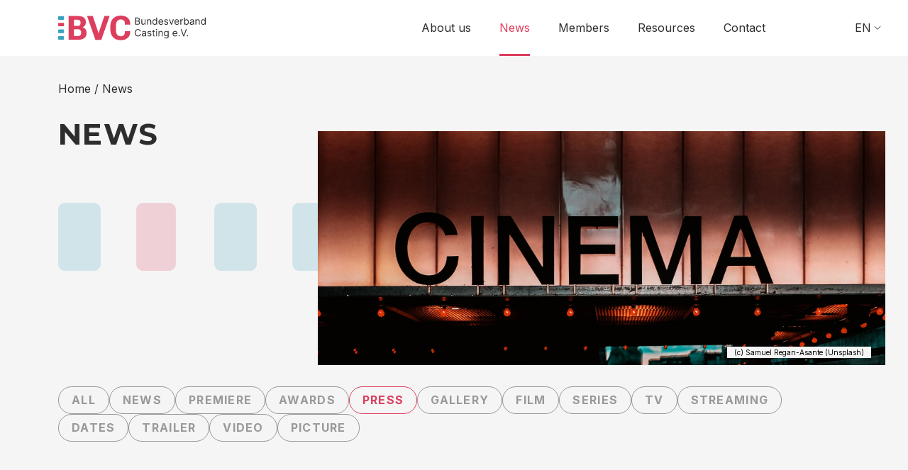

--- FILE ---
content_type: text/html; charset=UTF-8
request_url: https://castingverband.de/news/?catalog_page=14&tag=15
body_size: 20247
content:
<!doctype html>
<html lang="en-US">
<head>
	<meta charset="UTF-8">
	<meta name="viewport" content="width=device-width, initial-scale=1">
	<link rel="profile" href="https://gmpg.org/xfn/11">
	<meta name='robots' content='index, follow, max-image-preview:large, max-snippet:-1, max-video-preview:-1' />
<link rel="alternate" href="https://castingverband.de/news/" hreflang="en" />
<link rel="alternate" href="https://castingverband.de/de/news-de/" hreflang="de" />

	<!-- This site is optimized with the Yoast SEO plugin v22.7 - https://yoast.com/wordpress/plugins/seo/ -->
	<title>News - BVC</title>
	<link rel="canonical" href="https://castingverband.de/news/" />
	<meta property="og:locale" content="en_US" />
	<meta property="og:locale:alternate" content="de_DE" />
	<meta property="og:type" content="article" />
	<meta property="og:title" content="News - BVC" />
	<meta property="og:url" content="https://castingverband.de/news/" />
	<meta property="og:site_name" content="BVC" />
	<meta property="article:modified_time" content="2023-02-07T19:10:31+00:00" />
	<meta name="twitter:card" content="summary_large_image" />
	<script type="application/ld+json" class="yoast-schema-graph">{"@context":"https://schema.org","@graph":[{"@type":"WebPage","@id":"https://castingverband.de/news/","url":"https://castingverband.de/news/","name":"News - BVC","isPartOf":{"@id":"https://castingverband.de/#website"},"datePublished":"2022-06-30T12:49:24+00:00","dateModified":"2023-02-07T19:10:31+00:00","breadcrumb":{"@id":"https://castingverband.de/news/#breadcrumb"},"inLanguage":"en-US","potentialAction":[{"@type":"ReadAction","target":["https://castingverband.de/news/"]}]},{"@type":"BreadcrumbList","@id":"https://castingverband.de/news/#breadcrumb","itemListElement":[{"@type":"ListItem","position":1,"name":"Home","item":"https://castingverband.de/"},{"@type":"ListItem","position":2,"name":"News"}]},{"@type":"WebSite","@id":"https://castingverband.de/#website","url":"https://castingverband.de/","name":"BVC","description":"","potentialAction":[{"@type":"SearchAction","target":{"@type":"EntryPoint","urlTemplate":"https://castingverband.de/?s={search_term_string}"},"query-input":"required name=search_term_string"}],"inLanguage":"en-US"}]}</script>
	<!-- / Yoast SEO plugin. -->


<link rel="alternate" type="application/rss+xml" title="BVC &raquo; Feed" href="https://castingverband.de/feed/" />
<link rel="alternate" type="application/rss+xml" title="BVC &raquo; Comments Feed" href="https://castingverband.de/comments/feed/" />
<script>
window._wpemojiSettings = {"baseUrl":"https:\/\/s.w.org\/images\/core\/emoji\/14.0.0\/72x72\/","ext":".png","svgUrl":"https:\/\/s.w.org\/images\/core\/emoji\/14.0.0\/svg\/","svgExt":".svg","source":{"concatemoji":"https:\/\/castingverband.de\/wp-includes\/js\/wp-emoji-release.min.js?ver=6.4"}};
/*! This file is auto-generated */
!function(i,n){var o,s,e;function c(e){try{var t={supportTests:e,timestamp:(new Date).valueOf()};sessionStorage.setItem(o,JSON.stringify(t))}catch(e){}}function p(e,t,n){e.clearRect(0,0,e.canvas.width,e.canvas.height),e.fillText(t,0,0);var t=new Uint32Array(e.getImageData(0,0,e.canvas.width,e.canvas.height).data),r=(e.clearRect(0,0,e.canvas.width,e.canvas.height),e.fillText(n,0,0),new Uint32Array(e.getImageData(0,0,e.canvas.width,e.canvas.height).data));return t.every(function(e,t){return e===r[t]})}function u(e,t,n){switch(t){case"flag":return n(e,"\ud83c\udff3\ufe0f\u200d\u26a7\ufe0f","\ud83c\udff3\ufe0f\u200b\u26a7\ufe0f")?!1:!n(e,"\ud83c\uddfa\ud83c\uddf3","\ud83c\uddfa\u200b\ud83c\uddf3")&&!n(e,"\ud83c\udff4\udb40\udc67\udb40\udc62\udb40\udc65\udb40\udc6e\udb40\udc67\udb40\udc7f","\ud83c\udff4\u200b\udb40\udc67\u200b\udb40\udc62\u200b\udb40\udc65\u200b\udb40\udc6e\u200b\udb40\udc67\u200b\udb40\udc7f");case"emoji":return!n(e,"\ud83e\udef1\ud83c\udffb\u200d\ud83e\udef2\ud83c\udfff","\ud83e\udef1\ud83c\udffb\u200b\ud83e\udef2\ud83c\udfff")}return!1}function f(e,t,n){var r="undefined"!=typeof WorkerGlobalScope&&self instanceof WorkerGlobalScope?new OffscreenCanvas(300,150):i.createElement("canvas"),a=r.getContext("2d",{willReadFrequently:!0}),o=(a.textBaseline="top",a.font="600 32px Arial",{});return e.forEach(function(e){o[e]=t(a,e,n)}),o}function t(e){var t=i.createElement("script");t.src=e,t.defer=!0,i.head.appendChild(t)}"undefined"!=typeof Promise&&(o="wpEmojiSettingsSupports",s=["flag","emoji"],n.supports={everything:!0,everythingExceptFlag:!0},e=new Promise(function(e){i.addEventListener("DOMContentLoaded",e,{once:!0})}),new Promise(function(t){var n=function(){try{var e=JSON.parse(sessionStorage.getItem(o));if("object"==typeof e&&"number"==typeof e.timestamp&&(new Date).valueOf()<e.timestamp+604800&&"object"==typeof e.supportTests)return e.supportTests}catch(e){}return null}();if(!n){if("undefined"!=typeof Worker&&"undefined"!=typeof OffscreenCanvas&&"undefined"!=typeof URL&&URL.createObjectURL&&"undefined"!=typeof Blob)try{var e="postMessage("+f.toString()+"("+[JSON.stringify(s),u.toString(),p.toString()].join(",")+"));",r=new Blob([e],{type:"text/javascript"}),a=new Worker(URL.createObjectURL(r),{name:"wpTestEmojiSupports"});return void(a.onmessage=function(e){c(n=e.data),a.terminate(),t(n)})}catch(e){}c(n=f(s,u,p))}t(n)}).then(function(e){for(var t in e)n.supports[t]=e[t],n.supports.everything=n.supports.everything&&n.supports[t],"flag"!==t&&(n.supports.everythingExceptFlag=n.supports.everythingExceptFlag&&n.supports[t]);n.supports.everythingExceptFlag=n.supports.everythingExceptFlag&&!n.supports.flag,n.DOMReady=!1,n.readyCallback=function(){n.DOMReady=!0}}).then(function(){return e}).then(function(){var e;n.supports.everything||(n.readyCallback(),(e=n.source||{}).concatemoji?t(e.concatemoji):e.wpemoji&&e.twemoji&&(t(e.twemoji),t(e.wpemoji)))}))}((window,document),window._wpemojiSettings);
</script>
<style id='wp-emoji-styles-inline-css'>

	img.wp-smiley, img.emoji {
		display: inline !important;
		border: none !important;
		box-shadow: none !important;
		height: 1em !important;
		width: 1em !important;
		margin: 0 0.07em !important;
		vertical-align: -0.1em !important;
		background: none !important;
		padding: 0 !important;
	}
</style>
<link rel='stylesheet' id='wp-block-library-css' href='https://castingverband.de/wp-includes/css/dist/block-library/style.min.css?ver=6.4' media='all' />
<link rel='stylesheet' id='fontawesome-free-css' href='https://castingverband.de/wp-content/plugins/getwid/vendors/fontawesome-free/css/all.min.css?ver=5.5.0' media='all' />
<link rel='stylesheet' id='slick-css' href='https://castingverband.de/wp-content/plugins/getwid/vendors/slick/slick/slick.min.css?ver=1.9.0' media='all' />
<link rel='stylesheet' id='slick-theme-css' href='https://castingverband.de/wp-content/plugins/getwid/vendors/slick/slick/slick-theme.min.css?ver=1.9.0' media='all' />
<link rel='stylesheet' id='fancybox-css' href='https://castingverband.de/wp-content/plugins/getwid/vendors/fancybox/jquery.fancybox.min.css?ver=3.5.7' media='all' />
<link rel='stylesheet' id='getwid-blocks-css' href='https://castingverband.de/wp-content/plugins/getwid/assets/css/blocks.style.css?ver=1.8.2' media='all' />
<style id='getwid-blocks-inline-css'>
.wp-block-getwid-section .wp-block-getwid-section__wrapper .wp-block-getwid-section__inner-wrapper{max-width: 640px;}
</style>
<style id='classic-theme-styles-inline-css'>
/*! This file is auto-generated */
.wp-block-button__link{color:#fff;background-color:#32373c;border-radius:9999px;box-shadow:none;text-decoration:none;padding:calc(.667em + 2px) calc(1.333em + 2px);font-size:1.125em}.wp-block-file__button{background:#32373c;color:#fff;text-decoration:none}
</style>
<style id='global-styles-inline-css'>
body{--wp--preset--color--black: #000000;--wp--preset--color--cyan-bluish-gray: #abb8c3;--wp--preset--color--white: #ffffff;--wp--preset--color--pale-pink: #f78da7;--wp--preset--color--vivid-red: #cf2e2e;--wp--preset--color--luminous-vivid-orange: #ff6900;--wp--preset--color--luminous-vivid-amber: #fcb900;--wp--preset--color--light-green-cyan: #7bdcb5;--wp--preset--color--vivid-green-cyan: #00d084;--wp--preset--color--pale-cyan-blue: #8ed1fc;--wp--preset--color--vivid-cyan-blue: #0693e3;--wp--preset--color--vivid-purple: #9b51e0;--wp--preset--gradient--vivid-cyan-blue-to-vivid-purple: linear-gradient(135deg,rgba(6,147,227,1) 0%,rgb(155,81,224) 100%);--wp--preset--gradient--light-green-cyan-to-vivid-green-cyan: linear-gradient(135deg,rgb(122,220,180) 0%,rgb(0,208,130) 100%);--wp--preset--gradient--luminous-vivid-amber-to-luminous-vivid-orange: linear-gradient(135deg,rgba(252,185,0,1) 0%,rgba(255,105,0,1) 100%);--wp--preset--gradient--luminous-vivid-orange-to-vivid-red: linear-gradient(135deg,rgba(255,105,0,1) 0%,rgb(207,46,46) 100%);--wp--preset--gradient--very-light-gray-to-cyan-bluish-gray: linear-gradient(135deg,rgb(238,238,238) 0%,rgb(169,184,195) 100%);--wp--preset--gradient--cool-to-warm-spectrum: linear-gradient(135deg,rgb(74,234,220) 0%,rgb(151,120,209) 20%,rgb(207,42,186) 40%,rgb(238,44,130) 60%,rgb(251,105,98) 80%,rgb(254,248,76) 100%);--wp--preset--gradient--blush-light-purple: linear-gradient(135deg,rgb(255,206,236) 0%,rgb(152,150,240) 100%);--wp--preset--gradient--blush-bordeaux: linear-gradient(135deg,rgb(254,205,165) 0%,rgb(254,45,45) 50%,rgb(107,0,62) 100%);--wp--preset--gradient--luminous-dusk: linear-gradient(135deg,rgb(255,203,112) 0%,rgb(199,81,192) 50%,rgb(65,88,208) 100%);--wp--preset--gradient--pale-ocean: linear-gradient(135deg,rgb(255,245,203) 0%,rgb(182,227,212) 50%,rgb(51,167,181) 100%);--wp--preset--gradient--electric-grass: linear-gradient(135deg,rgb(202,248,128) 0%,rgb(113,206,126) 100%);--wp--preset--gradient--midnight: linear-gradient(135deg,rgb(2,3,129) 0%,rgb(40,116,252) 100%);--wp--preset--font-size--small: 13px;--wp--preset--font-size--medium: 20px;--wp--preset--font-size--large: 36px;--wp--preset--font-size--x-large: 42px;--wp--preset--spacing--20: 0.44rem;--wp--preset--spacing--30: 0.67rem;--wp--preset--spacing--40: 1rem;--wp--preset--spacing--50: 1.5rem;--wp--preset--spacing--60: 2.25rem;--wp--preset--spacing--70: 3.38rem;--wp--preset--spacing--80: 5.06rem;--wp--preset--shadow--natural: 6px 6px 9px rgba(0, 0, 0, 0.2);--wp--preset--shadow--deep: 12px 12px 50px rgba(0, 0, 0, 0.4);--wp--preset--shadow--sharp: 6px 6px 0px rgba(0, 0, 0, 0.2);--wp--preset--shadow--outlined: 6px 6px 0px -3px rgba(255, 255, 255, 1), 6px 6px rgba(0, 0, 0, 1);--wp--preset--shadow--crisp: 6px 6px 0px rgba(0, 0, 0, 1);}:where(.is-layout-flex){gap: 0.5em;}:where(.is-layout-grid){gap: 0.5em;}body .is-layout-flow > .alignleft{float: left;margin-inline-start: 0;margin-inline-end: 2em;}body .is-layout-flow > .alignright{float: right;margin-inline-start: 2em;margin-inline-end: 0;}body .is-layout-flow > .aligncenter{margin-left: auto !important;margin-right: auto !important;}body .is-layout-constrained > .alignleft{float: left;margin-inline-start: 0;margin-inline-end: 2em;}body .is-layout-constrained > .alignright{float: right;margin-inline-start: 2em;margin-inline-end: 0;}body .is-layout-constrained > .aligncenter{margin-left: auto !important;margin-right: auto !important;}body .is-layout-constrained > :where(:not(.alignleft):not(.alignright):not(.alignfull)){max-width: var(--wp--style--global--content-size);margin-left: auto !important;margin-right: auto !important;}body .is-layout-constrained > .alignwide{max-width: var(--wp--style--global--wide-size);}body .is-layout-flex{display: flex;}body .is-layout-flex{flex-wrap: wrap;align-items: center;}body .is-layout-flex > *{margin: 0;}body .is-layout-grid{display: grid;}body .is-layout-grid > *{margin: 0;}:where(.wp-block-columns.is-layout-flex){gap: 2em;}:where(.wp-block-columns.is-layout-grid){gap: 2em;}:where(.wp-block-post-template.is-layout-flex){gap: 1.25em;}:where(.wp-block-post-template.is-layout-grid){gap: 1.25em;}.has-black-color{color: var(--wp--preset--color--black) !important;}.has-cyan-bluish-gray-color{color: var(--wp--preset--color--cyan-bluish-gray) !important;}.has-white-color{color: var(--wp--preset--color--white) !important;}.has-pale-pink-color{color: var(--wp--preset--color--pale-pink) !important;}.has-vivid-red-color{color: var(--wp--preset--color--vivid-red) !important;}.has-luminous-vivid-orange-color{color: var(--wp--preset--color--luminous-vivid-orange) !important;}.has-luminous-vivid-amber-color{color: var(--wp--preset--color--luminous-vivid-amber) !important;}.has-light-green-cyan-color{color: var(--wp--preset--color--light-green-cyan) !important;}.has-vivid-green-cyan-color{color: var(--wp--preset--color--vivid-green-cyan) !important;}.has-pale-cyan-blue-color{color: var(--wp--preset--color--pale-cyan-blue) !important;}.has-vivid-cyan-blue-color{color: var(--wp--preset--color--vivid-cyan-blue) !important;}.has-vivid-purple-color{color: var(--wp--preset--color--vivid-purple) !important;}.has-black-background-color{background-color: var(--wp--preset--color--black) !important;}.has-cyan-bluish-gray-background-color{background-color: var(--wp--preset--color--cyan-bluish-gray) !important;}.has-white-background-color{background-color: var(--wp--preset--color--white) !important;}.has-pale-pink-background-color{background-color: var(--wp--preset--color--pale-pink) !important;}.has-vivid-red-background-color{background-color: var(--wp--preset--color--vivid-red) !important;}.has-luminous-vivid-orange-background-color{background-color: var(--wp--preset--color--luminous-vivid-orange) !important;}.has-luminous-vivid-amber-background-color{background-color: var(--wp--preset--color--luminous-vivid-amber) !important;}.has-light-green-cyan-background-color{background-color: var(--wp--preset--color--light-green-cyan) !important;}.has-vivid-green-cyan-background-color{background-color: var(--wp--preset--color--vivid-green-cyan) !important;}.has-pale-cyan-blue-background-color{background-color: var(--wp--preset--color--pale-cyan-blue) !important;}.has-vivid-cyan-blue-background-color{background-color: var(--wp--preset--color--vivid-cyan-blue) !important;}.has-vivid-purple-background-color{background-color: var(--wp--preset--color--vivid-purple) !important;}.has-black-border-color{border-color: var(--wp--preset--color--black) !important;}.has-cyan-bluish-gray-border-color{border-color: var(--wp--preset--color--cyan-bluish-gray) !important;}.has-white-border-color{border-color: var(--wp--preset--color--white) !important;}.has-pale-pink-border-color{border-color: var(--wp--preset--color--pale-pink) !important;}.has-vivid-red-border-color{border-color: var(--wp--preset--color--vivid-red) !important;}.has-luminous-vivid-orange-border-color{border-color: var(--wp--preset--color--luminous-vivid-orange) !important;}.has-luminous-vivid-amber-border-color{border-color: var(--wp--preset--color--luminous-vivid-amber) !important;}.has-light-green-cyan-border-color{border-color: var(--wp--preset--color--light-green-cyan) !important;}.has-vivid-green-cyan-border-color{border-color: var(--wp--preset--color--vivid-green-cyan) !important;}.has-pale-cyan-blue-border-color{border-color: var(--wp--preset--color--pale-cyan-blue) !important;}.has-vivid-cyan-blue-border-color{border-color: var(--wp--preset--color--vivid-cyan-blue) !important;}.has-vivid-purple-border-color{border-color: var(--wp--preset--color--vivid-purple) !important;}.has-vivid-cyan-blue-to-vivid-purple-gradient-background{background: var(--wp--preset--gradient--vivid-cyan-blue-to-vivid-purple) !important;}.has-light-green-cyan-to-vivid-green-cyan-gradient-background{background: var(--wp--preset--gradient--light-green-cyan-to-vivid-green-cyan) !important;}.has-luminous-vivid-amber-to-luminous-vivid-orange-gradient-background{background: var(--wp--preset--gradient--luminous-vivid-amber-to-luminous-vivid-orange) !important;}.has-luminous-vivid-orange-to-vivid-red-gradient-background{background: var(--wp--preset--gradient--luminous-vivid-orange-to-vivid-red) !important;}.has-very-light-gray-to-cyan-bluish-gray-gradient-background{background: var(--wp--preset--gradient--very-light-gray-to-cyan-bluish-gray) !important;}.has-cool-to-warm-spectrum-gradient-background{background: var(--wp--preset--gradient--cool-to-warm-spectrum) !important;}.has-blush-light-purple-gradient-background{background: var(--wp--preset--gradient--blush-light-purple) !important;}.has-blush-bordeaux-gradient-background{background: var(--wp--preset--gradient--blush-bordeaux) !important;}.has-luminous-dusk-gradient-background{background: var(--wp--preset--gradient--luminous-dusk) !important;}.has-pale-ocean-gradient-background{background: var(--wp--preset--gradient--pale-ocean) !important;}.has-electric-grass-gradient-background{background: var(--wp--preset--gradient--electric-grass) !important;}.has-midnight-gradient-background{background: var(--wp--preset--gradient--midnight) !important;}.has-small-font-size{font-size: var(--wp--preset--font-size--small) !important;}.has-medium-font-size{font-size: var(--wp--preset--font-size--medium) !important;}.has-large-font-size{font-size: var(--wp--preset--font-size--large) !important;}.has-x-large-font-size{font-size: var(--wp--preset--font-size--x-large) !important;}
.wp-block-navigation a:where(:not(.wp-element-button)){color: inherit;}
:where(.wp-block-post-template.is-layout-flex){gap: 1.25em;}:where(.wp-block-post-template.is-layout-grid){gap: 1.25em;}
:where(.wp-block-columns.is-layout-flex){gap: 2em;}:where(.wp-block-columns.is-layout-grid){gap: 2em;}
.wp-block-pullquote{font-size: 1.5em;line-height: 1.6;}
</style>
<link rel='stylesheet' id='contact-form-7-css' href='https://castingverband.de/wp-content/plugins/contact-form-7/includes/css/styles.css?ver=5.6.4' media='all' />
<link rel='stylesheet' id='casting_directors-style-css' href='https://castingverband.de/wp-content/themes/bvc/style.css?ver=1.2.2' media='all' />
<link rel='stylesheet' id='swiper-css' href='https://castingverband.de/wp-content/themes/bvc/js/swiper/swiper.min.css?ver=1.2.2' media='all' />
<script src="https://castingverband.de/wp-includes/js/jquery/jquery.min.js?ver=3.7.1" id="jquery-core-js"></script>
<script src="https://castingverband.de/wp-includes/js/jquery/jquery-migrate.min.js?ver=3.4.1" id="jquery-migrate-js"></script>
<link rel="https://api.w.org/" href="https://castingverband.de/wp-json/" /><link rel="alternate" type="application/json" href="https://castingverband.de/wp-json/wp/v2/pages/23" /><link rel="EditURI" type="application/rsd+xml" title="RSD" href="https://castingverband.de/xmlrpc.php?rsd" />
<meta name="generator" content="WordPress 6.4" />
<link rel='shortlink' href='https://castingverband.de/?p=23' />
<link rel="alternate" type="application/json+oembed" href="https://castingverband.de/wp-json/oembed/1.0/embed?url=https%3A%2F%2Fcastingverband.de%2Fnews%2F" />
<link rel="alternate" type="text/xml+oembed" href="https://castingverband.de/wp-json/oembed/1.0/embed?url=https%3A%2F%2Fcastingverband.de%2Fnews%2F&#038;format=xml" />
<script type="text/javascript">
(function(url){
	if(/(?:Chrome\/26\.0\.1410\.63 Safari\/537\.31|WordfenceTestMonBot)/.test(navigator.userAgent)){ return; }
	var addEvent = function(evt, handler) {
		if (window.addEventListener) {
			document.addEventListener(evt, handler, false);
		} else if (window.attachEvent) {
			document.attachEvent('on' + evt, handler);
		}
	};
	var removeEvent = function(evt, handler) {
		if (window.removeEventListener) {
			document.removeEventListener(evt, handler, false);
		} else if (window.detachEvent) {
			document.detachEvent('on' + evt, handler);
		}
	};
	var evts = 'contextmenu dblclick drag dragend dragenter dragleave dragover dragstart drop keydown keypress keyup mousedown mousemove mouseout mouseover mouseup mousewheel scroll'.split(' ');
	var logHuman = function() {
		if (window.wfLogHumanRan) { return; }
		window.wfLogHumanRan = true;
		var wfscr = document.createElement('script');
		wfscr.type = 'text/javascript';
		wfscr.async = true;
		wfscr.src = url + '&r=' + Math.random();
		(document.getElementsByTagName('head')[0]||document.getElementsByTagName('body')[0]).appendChild(wfscr);
		for (var i = 0; i < evts.length; i++) {
			removeEvent(evts[i], logHuman);
		}
	};
	for (var i = 0; i < evts.length; i++) {
		addEvent(evts[i], logHuman);
	}
})('//castingverband.de/?wordfence_lh=1&hid=8C49072CB675B5EF0A6D20EA409EA5F7');
</script>		<style id="wp-custom-css">
			.about-column-img img{
	width:100% !important;
}

.page-template-page-header-bg .site-footer{
	background: #FFFFFF;
}

.goal-section .goal-columns h4.goal-title{
	margin-top: 25px;
}
.goal-section .goal-columns .wp-block-column:not(:last-child){
	margin-bottom: 50px;
}
.gallery-news-section{
	z-index: 2;
}

.more-about-section  .more-about-deskr {
    color: rgba(15, 15, 15, 0.6);
}

.last-news-section{
	z-index: 2;
}		</style>
		</head>

<body class="page-template page-template-page-news page-template-page-news-php page page-id-23 page-template-page-white-footer">
<div id="page" class="site">
	<a class="skip-link screen-reader-text" href="#primary">Skip to content</a>
	<header id="masthead" class="site-header">
        <div class="header-wrapper">
            <div class="castingdirectors-container castingdirectors-header-wrapper">
                <a href="https://castingverband.de" class="header-logo">
                    <svg width="208" height="35" viewBox="0 0 208 35" fill="none" xmlns="http://www.w3.org/2000/svg">
                        <path d="M14.6826 34.0912H28.4779C32.0068 34.0912 34.8252 33.2548 36.9331 31.5821C39.041 29.9094 40.095 27.5768 40.095 24.5843C40.095 22.3131 39.5641 20.51 38.5023 19.1749C37.4562 17.8244 36.1368 16.9343 34.5441 16.5046V16.4126C35.8401 15.9675 36.9097 15.1389 37.7529 13.9265C38.596 12.6988 39.0176 11.1489 39.0176 9.27667C39.0176 6.39162 38.0573 4.22016 36.1368 2.76229C34.2318 1.30441 31.4759 0.575476 27.869 0.575476H14.6826V34.0912ZM22.1775 28.9349V19.1288H27.4942C29.1806 19.1288 30.4219 19.5739 31.2182 20.4639C32.0302 21.354 32.4362 22.5433 32.4362 24.0319C32.4362 25.5358 32.0302 26.7328 31.2182 27.6228C30.4219 28.4976 29.1806 28.9349 27.4942 28.9349H22.1775ZM22.1775 14.6171V5.84684H26.9321C28.5872 5.84684 29.7817 6.22281 30.5156 6.97477C31.2495 7.71138 31.6164 8.77793 31.6164 10.1744C31.6164 11.5709 31.2495 12.6605 30.5156 13.4431C29.7817 14.2258 28.5872 14.6171 26.9321 14.6171H22.1775Z" fill="#DD3E5E"/>
                        <path d="M40.7274 0.575476L52.485 34.2293H60.7997L72.5339 0.575476H65.1795L57.6378 22.7428C57.5129 23.0958 57.3957 23.4564 57.2864 23.8247C57.1928 24.193 57.1069 24.5767 57.0288 24.9757H56.8649C56.7712 24.5767 56.6775 24.2007 56.5838 23.8477C56.5057 23.4948 56.3964 23.1265 56.2559 22.7428L48.8078 0.575476H40.7274Z" fill="#DD3E5E"/>
                        <path d="M73.4239 18.3232C73.4239 23.7863 74.7589 27.8761 77.429 30.5923C80.099 33.3085 83.6591 34.6667 88.1092 34.6667C92.2939 34.6667 95.5573 33.6308 97.8994 31.5591C100.242 29.472 101.452 26.7328 101.53 23.3413L101.553 21.9602H94.0583L94.0349 23.2032C93.9724 25.1214 93.465 26.6023 92.5125 27.6459C91.56 28.6894 90.1391 29.2112 88.2498 29.2112C86.1106 29.2112 84.432 28.4285 83.2141 26.8632C82.0118 25.2979 81.4107 22.927 81.4107 19.7503V14.9163C81.4107 11.6016 82.0196 9.20761 83.2375 7.7344C84.4555 6.24583 86.095 5.50155 88.1561 5.50155C90.1235 5.50155 91.599 6.0003 92.5827 6.99779C93.5664 7.97993 94.0583 9.38409 94.0583 11.2103V12.7756H101.553V11.5786C101.553 7.98761 100.359 5.16394 97.9697 3.10757C95.5807 1.03586 92.3017 0 88.1326 0C83.7762 0 80.2318 1.34278 77.4993 4.02833C74.7824 6.69854 73.4239 10.8036 73.4239 16.3435V18.3232Z" fill="#DD3E5E"/>
                        <path d="M108.468 12.8337V2.85498H111.957C112.652 2.85498 113.225 2.97517 113.677 3.21554C114.128 3.45266 114.464 3.77262 114.685 4.1754C114.906 4.57494 115.016 5.01833 115.016 5.50557C115.016 5.93434 114.94 6.2884 114.787 6.56775C114.638 6.8471 114.44 7.06798 114.193 7.2304C113.949 7.39281 113.685 7.513 113.399 7.59095V7.6884C113.704 7.70789 114.011 7.81509 114.32 8.00998C114.628 8.20488 114.886 8.48423 115.094 8.84803C115.302 9.21184 115.406 9.65685 115.406 10.1831C115.406 10.6833 115.293 11.1332 115.065 11.5327C114.838 11.9323 114.479 12.249 113.988 12.4828C113.498 12.7167 112.86 12.8337 112.073 12.8337H108.468ZM109.676 11.7617H112.073C112.863 11.7617 113.423 11.6091 113.754 11.3037C114.089 10.9951 114.256 10.6216 114.256 10.1831C114.256 9.84525 114.17 9.53342 113.998 9.24757C113.826 8.95848 113.581 8.72785 113.262 8.55569C112.944 8.38028 112.567 8.29258 112.132 8.29258H109.676V11.7617ZM109.676 7.24014H111.918C112.281 7.24014 112.609 7.16868 112.902 7.02576C113.197 6.88283 113.431 6.68144 113.603 6.42158C113.779 6.16172 113.867 5.85638 113.867 5.50557C113.867 5.06705 113.714 4.69512 113.409 4.38979C113.103 4.0812 112.619 3.92691 111.957 3.92691H109.676V7.24014Z" fill="#2D2D2D"/>
                        <path d="M121.952 9.77379V5.34965H123.102V12.8337H121.952V11.5668H121.874C121.699 11.9469 121.426 12.2701 121.056 12.5364C120.685 12.7996 120.218 12.9311 119.653 12.9311C119.185 12.9311 118.769 12.8288 118.405 12.6241C118.041 12.4163 117.756 12.1044 117.548 11.6886C117.34 11.2696 117.236 10.7418 117.236 10.1051V5.34965H118.386V10.0272C118.386 10.5729 118.538 11.0081 118.844 11.333C119.152 11.6578 119.545 11.8202 120.023 11.8202C120.309 11.8202 120.599 11.7471 120.895 11.6009C121.194 11.4548 121.444 11.2306 121.645 10.9285C121.85 10.6265 121.952 10.2415 121.952 9.77379Z" fill="#2D2D2D"/>
                        <path d="M126.358 8.33156V12.8337H125.208V5.34965H126.319V6.51903H126.417C126.592 6.13898 126.858 5.83364 127.216 5.60302C127.573 5.36914 128.034 5.2522 128.599 5.2522C129.106 5.2522 129.55 5.35615 129.93 5.56404C130.31 5.76868 130.605 6.08051 130.816 6.49954C131.028 6.91532 131.133 7.44153 131.133 8.07819V12.8337H129.983V8.15615C129.983 7.56822 129.831 7.11021 129.525 6.78214C129.22 6.45081 128.801 6.28515 128.268 6.28515C127.901 6.28515 127.573 6.36473 127.284 6.5239C126.998 6.68306 126.772 6.91532 126.607 7.22065C126.441 7.52599 126.358 7.89629 126.358 8.33156Z" fill="#2D2D2D"/>
                        <path d="M136.06 12.9896C135.437 12.9896 134.886 12.832 134.409 12.517C133.931 12.1986 133.558 11.7504 133.288 11.1722C133.018 10.5907 132.884 9.90372 132.884 9.11114C132.884 8.32506 133.018 7.64293 133.288 7.06474C133.558 6.48654 133.933 6.03991 134.413 5.72483C134.894 5.40974 135.45 5.2522 136.08 5.2522C136.567 5.2522 136.952 5.33341 137.235 5.49582C137.52 5.65499 137.738 5.83689 137.887 6.04153C138.04 6.24292 138.159 6.40859 138.243 6.53852H138.341V2.85498H139.49V12.8337H138.38V11.6838H138.243C138.159 11.8202 138.039 11.9924 137.883 12.2002C137.727 12.4049 137.504 12.5884 137.215 12.7508C136.926 12.91 136.541 12.9896 136.06 12.9896ZM136.216 11.9566C136.677 11.9566 137.067 11.8364 137.386 11.5961C137.704 11.3524 137.946 11.0163 138.112 10.5875C138.277 10.1555 138.36 9.65685 138.36 9.09165C138.36 8.53295 138.279 8.04409 138.116 7.62506C137.954 7.20279 137.714 6.87471 137.395 6.64084C137.077 6.40371 136.684 6.28515 136.216 6.28515C135.729 6.28515 135.323 6.41021 134.998 6.66033C134.677 6.90719 134.435 7.24339 134.272 7.66891C134.113 8.09119 134.033 8.56543 134.033 9.09165C134.033 9.62437 134.115 10.1084 134.277 10.5436C134.443 10.9756 134.686 11.32 135.008 11.5766C135.333 11.8299 135.735 11.9566 136.216 11.9566Z" fill="#2D2D2D"/>
                        <path d="M144.894 12.9896C144.173 12.9896 143.551 12.8304 143.028 12.5121C142.508 12.1905 142.107 11.7422 141.824 11.1673C141.545 10.5891 141.405 9.91671 141.405 9.15012C141.405 8.38353 141.545 7.70789 141.824 7.1232C142.107 6.53527 142.5 6.07726 143.003 5.74919C143.51 5.41786 144.101 5.2522 144.777 5.2522C145.167 5.2522 145.552 5.31717 145.932 5.4471C146.312 5.57703 146.658 5.78817 146.97 6.08051C147.281 6.36961 147.53 6.7529 147.715 7.2304C147.9 7.70789 147.993 8.29583 147.993 8.99421V9.48145H142.224V8.48748H146.823C146.823 8.0652 146.739 7.6884 146.57 7.35708C146.404 7.02576 146.167 6.76427 145.859 6.57262C145.553 6.38097 145.193 6.28515 144.777 6.28515C144.319 6.28515 143.923 6.39884 143.588 6.62622C143.257 6.85035 143.002 7.14269 142.823 7.50325C142.645 7.86381 142.555 8.25035 142.555 8.66288V9.32553C142.555 9.89073 142.653 10.3698 142.848 10.7629C143.046 11.1527 143.32 11.4499 143.671 11.6545C144.022 11.8559 144.429 11.9566 144.894 11.9566C145.196 11.9566 145.469 11.9144 145.713 11.8299C145.959 11.7422 146.172 11.6123 146.351 11.4402C146.529 11.2647 146.668 11.0471 146.765 10.7873L147.876 11.0991C147.759 11.4759 147.562 11.8072 147.286 12.0931C147.01 12.3757 146.669 12.5965 146.263 12.7557C145.857 12.9116 145.401 12.9896 144.894 12.9896Z" fill="#2D2D2D"/>
                        <path d="M155.043 7.02576L154.01 7.3181C153.945 7.14594 153.849 6.97866 153.723 6.81624C153.599 6.65058 153.43 6.51415 153.216 6.40696C153.002 6.29977 152.727 6.24617 152.393 6.24617C151.935 6.24617 151.553 6.35174 151.248 6.56288C150.946 6.77077 150.794 7.0355 150.794 7.35708C150.794 7.64293 150.898 7.86868 151.106 8.03434C151.314 8.20001 151.639 8.33806 152.081 8.4485L153.192 8.72135C153.861 8.88377 154.359 9.13226 154.688 9.46683C155.016 9.79815 155.18 10.2253 155.18 10.7483C155.18 11.177 155.056 11.5603 154.809 11.8982C154.566 12.236 154.225 12.5023 153.786 12.6972C153.348 12.8921 152.838 12.9896 152.256 12.9896C151.493 12.9896 150.861 12.8239 150.361 12.4926C149.861 12.1613 149.544 11.6773 149.411 11.0406L150.502 10.7678C150.606 11.1705 150.803 11.4726 151.092 11.674C151.384 11.8754 151.766 11.9761 152.237 11.9761C152.773 11.9761 153.198 11.8624 153.513 11.635C153.832 11.4044 153.991 11.1283 153.991 10.8067C153.991 10.5469 153.9 10.3292 153.718 10.1538C153.536 9.97518 153.257 9.842 152.88 9.7543L151.633 9.46196C150.947 9.29954 150.444 9.0478 150.122 8.70673C149.804 8.36242 149.645 7.93202 149.645 7.41555C149.645 6.99327 149.763 6.61972 150 6.2949C150.241 5.97007 150.567 5.71508 150.98 5.52993C151.395 5.34478 151.866 5.2522 152.393 5.2522C153.133 5.2522 153.715 5.41462 154.137 5.73944C154.562 6.06427 154.865 6.49304 155.043 7.02576Z" fill="#2D2D2D"/>
                        <path d="M163.03 5.34965L160.263 12.8337H159.093L156.326 5.34965H157.573L159.639 11.3135H159.717L161.783 5.34965H163.03Z" fill="#2D2D2D"/>
                        <path d="M167.418 12.9896C166.697 12.9896 166.075 12.8304 165.552 12.5121C165.032 12.1905 164.631 11.7422 164.348 11.1673C164.069 10.5891 163.929 9.91671 163.929 9.15012C163.929 8.38353 164.069 7.70789 164.348 7.1232C164.631 6.53527 165.024 6.07726 165.527 5.74919C166.034 5.41786 166.625 5.2522 167.301 5.2522C167.691 5.2522 168.076 5.31717 168.456 5.4471C168.836 5.57703 169.182 5.78817 169.494 6.08051C169.805 6.36961 170.054 6.7529 170.239 7.2304C170.424 7.70789 170.517 8.29583 170.517 8.99421V9.48145H164.748V8.48748H169.347C169.347 8.0652 169.263 7.6884 169.094 7.35708C168.928 7.02576 168.691 6.76427 168.383 6.57262C168.077 6.38097 167.717 6.28515 167.301 6.28515C166.843 6.28515 166.447 6.39884 166.112 6.62622C165.781 6.85035 165.526 7.14269 165.347 7.50325C165.168 7.86381 165.079 8.25035 165.079 8.66288V9.32553C165.079 9.89073 165.177 10.3698 165.371 10.7629C165.57 11.1527 165.844 11.4499 166.195 11.6545C166.546 11.8559 166.953 11.9566 167.418 11.9566C167.72 11.9566 167.993 11.9144 168.236 11.8299C168.483 11.7422 168.696 11.6123 168.875 11.4402C169.053 11.2647 169.191 11.0471 169.289 10.7873L170.4 11.0991C170.283 11.4759 170.086 11.8072 169.81 12.0931C169.534 12.3757 169.193 12.5965 168.787 12.7557C168.381 12.9116 167.925 12.9896 167.418 12.9896Z" fill="#2D2D2D"/>
                        <path d="M172.266 12.8337V5.34965H173.377V6.48005H173.455C173.591 6.10974 173.838 5.80928 174.195 5.57865C174.553 5.34803 174.955 5.23271 175.404 5.23271C175.488 5.23271 175.594 5.23434 175.72 5.23758C175.847 5.24083 175.943 5.24571 176.008 5.2522V6.42158C175.969 6.41183 175.88 6.39722 175.74 6.37773C175.604 6.35499 175.459 6.34362 175.306 6.34362C174.942 6.34362 174.618 6.41995 174.332 6.57262C174.049 6.72204 173.825 6.92993 173.659 7.19629C173.497 7.4594 173.416 7.75986 173.416 8.09768V12.8337H172.266Z" fill="#2D2D2D"/>
                        <path d="M177.527 12.8337V2.85498H178.677V6.53852H178.774C178.859 6.40859 178.976 6.24292 179.125 6.04153C179.278 5.83689 179.495 5.65499 179.778 5.49582C180.064 5.33341 180.45 5.2522 180.938 5.2522C181.568 5.2522 182.123 5.40974 182.604 5.72483C183.085 6.03991 183.46 6.48654 183.729 7.06474C183.999 7.64293 184.134 8.32506 184.134 9.11114C184.134 9.90372 183.999 10.5907 183.729 11.1722C183.46 11.7504 183.086 12.1986 182.609 12.517C182.131 12.832 181.581 12.9896 180.957 12.9896C180.476 12.9896 180.091 12.91 179.802 12.7508C179.513 12.5884 179.291 12.4049 179.135 12.2002C178.979 11.9924 178.859 11.8202 178.774 11.6838H178.638V12.8337H177.527ZM178.657 9.09165C178.657 9.65685 178.74 10.1555 178.906 10.5875C179.071 11.0163 179.313 11.3524 179.632 11.5961C179.95 11.8364 180.34 11.9566 180.801 11.9566C181.282 11.9566 181.683 11.8299 182.005 11.5766C182.329 11.32 182.573 10.9756 182.735 10.5436C182.901 10.1084 182.984 9.62437 182.984 9.09165C182.984 8.56543 182.903 8.09119 182.74 7.66891C182.581 7.24339 182.339 6.90719 182.014 6.66033C181.693 6.41021 181.288 6.28515 180.801 6.28515C180.333 6.28515 179.94 6.40371 179.622 6.64084C179.304 6.87471 179.063 7.20279 178.901 7.62506C178.739 8.04409 178.657 8.53295 178.657 9.09165Z" fill="#2D2D2D"/>
                        <path d="M188.095 13.0091C187.621 13.0091 187.19 12.9197 186.804 12.7411C186.417 12.5592 186.11 12.2977 185.883 11.9566C185.656 11.6123 185.542 11.1965 185.542 10.7093C185.542 10.2805 185.626 9.93296 185.795 9.6666C185.964 9.39699 186.19 9.18585 186.473 9.03319C186.755 8.88052 187.067 8.76683 187.408 8.69212C187.752 8.61416 188.098 8.55244 188.446 8.50697C188.901 8.4485 189.269 8.40465 189.552 8.37541C189.838 8.34293 190.046 8.28933 190.176 8.21462C190.309 8.13991 190.375 8.00998 190.375 7.82483V7.78585C190.375 7.30511 190.244 6.93156 189.981 6.6652C189.721 6.39884 189.326 6.26566 188.797 6.26566C188.248 6.26566 187.817 6.38585 187.506 6.62622C187.194 6.86659 186.974 7.1232 186.848 7.39606L185.756 7.00627C185.951 6.55151 186.211 6.19745 186.536 5.94408C186.864 5.68747 187.221 5.50882 187.608 5.40812C187.998 5.30417 188.381 5.2522 188.758 5.2522C188.998 5.2522 189.274 5.28144 189.586 5.33991C189.901 5.39513 190.205 5.51044 190.497 5.68585C190.793 5.86125 191.038 6.12599 191.233 6.48005C191.428 6.83411 191.525 7.30836 191.525 7.90279V12.8337H190.375V11.8202H190.317C190.239 11.9826 190.109 12.1564 189.927 12.3415C189.745 12.5267 189.503 12.6842 189.201 12.8142C188.899 12.9441 188.53 13.0091 188.095 13.0091ZM188.271 11.9761C188.725 11.9761 189.109 11.8868 189.42 11.7081C189.736 11.5295 189.973 11.2989 190.132 11.0163C190.294 10.7337 190.375 10.4364 190.375 10.1246V9.07216C190.327 9.13063 190.22 9.18423 190.054 9.23295C189.891 9.27843 189.703 9.31903 189.489 9.35476C189.278 9.38725 189.071 9.41648 188.87 9.44247C188.672 9.46521 188.511 9.48469 188.387 9.50094C188.089 9.53992 187.809 9.60326 187.549 9.69096C187.293 9.77541 187.085 9.90372 186.926 10.0759C186.77 10.2448 186.692 10.4754 186.692 10.7678C186.692 11.1673 186.84 11.4694 187.135 11.674C187.434 11.8754 187.813 11.9761 188.271 11.9761Z" fill="#2D2D2D"/>
                        <path d="M194.774 8.33156V12.8337H193.624V5.34965H194.735V6.51903H194.832C195.008 6.13898 195.274 5.83364 195.632 5.60302C195.989 5.36914 196.45 5.2522 197.015 5.2522C197.522 5.2522 197.965 5.35615 198.345 5.56404C198.726 5.76868 199.021 6.08051 199.232 6.49954C199.443 6.91532 199.549 7.44153 199.549 8.07819V12.8337H198.399V8.15615C198.399 7.56822 198.246 7.11021 197.941 6.78214C197.636 6.45081 197.217 6.28515 196.684 6.28515C196.317 6.28515 195.989 6.36473 195.7 6.5239C195.414 6.68306 195.188 6.91532 195.022 7.22065C194.857 7.52599 194.774 7.89629 194.774 8.33156Z" fill="#2D2D2D"/>
                        <path d="M204.476 12.9896C203.852 12.9896 203.302 12.832 202.824 12.517C202.347 12.1986 201.973 11.7504 201.704 11.1722C201.434 10.5907 201.299 9.90372 201.299 9.11114C201.299 8.32506 201.434 7.64293 201.704 7.06474C201.973 6.48654 202.349 6.03991 202.829 5.72483C203.31 5.40974 203.865 5.2522 204.496 5.2522C204.983 5.2522 205.368 5.33341 205.65 5.49582C205.936 5.65499 206.154 5.83689 206.303 6.04153C206.456 6.24292 206.575 6.40859 206.659 6.53852H206.756V2.85498H207.906V12.8337H206.795V11.6838H206.659C206.575 11.8202 206.454 11.9924 206.298 12.2002C206.143 12.4049 205.92 12.5884 205.631 12.7508C205.342 12.91 204.957 12.9896 204.476 12.9896ZM204.632 11.9566C205.093 11.9566 205.483 11.8364 205.801 11.5961C206.12 11.3524 206.362 11.0163 206.527 10.5875C206.693 10.1555 206.776 9.65685 206.776 9.09165C206.776 8.53295 206.695 8.04409 206.532 7.62506C206.37 7.20279 206.13 6.87471 205.811 6.64084C205.493 6.40371 205.1 6.28515 204.632 6.28515C204.145 6.28515 203.739 6.41021 203.414 6.66033C203.092 6.90719 202.85 7.24339 202.688 7.66891C202.529 8.09119 202.449 8.56543 202.449 9.09165C202.449 9.62437 202.53 10.1084 202.693 10.5436C202.859 10.9756 203.102 11.32 203.424 11.5766C203.749 11.8299 204.151 11.9566 204.632 11.9566Z" fill="#2D2D2D"/>
                        <path d="M116.498 22.3684H115.289C115.218 22.0209 115.093 21.7155 114.914 21.4524C114.739 21.1893 114.524 20.9684 114.271 20.7898C114.021 20.6079 113.743 20.4714 113.438 20.3805C113.132 20.2895 112.814 20.2441 112.483 20.2441C111.879 20.2441 111.331 20.3967 110.841 20.7021C110.354 21.0074 109.965 21.4573 109.676 22.0517C109.39 22.6462 109.248 23.3754 109.248 24.2394C109.248 25.1035 109.39 25.8327 109.676 26.4271C109.965 27.0216 110.354 27.4715 110.841 27.7768C111.331 28.0821 111.879 28.2348 112.483 28.2348C112.814 28.2348 113.132 28.1893 113.438 28.0984C113.743 28.0074 114.021 27.8726 114.271 27.694C114.524 27.5121 114.739 27.2896 114.914 27.0265C115.093 26.7601 115.218 26.4548 115.289 26.1104H116.498C116.407 26.6204 116.241 27.0768 116.001 27.4796C115.76 27.8824 115.461 28.2251 115.104 28.5077C114.747 28.787 114.346 28.9998 113.901 29.1459C113.459 29.2921 112.986 29.3652 112.483 29.3652C111.632 29.3652 110.875 29.1573 110.212 28.7415C109.55 28.3258 109.028 27.7346 108.648 26.968C108.268 26.2014 108.078 25.2919 108.078 24.2394C108.078 23.187 108.268 22.2775 108.648 21.5109C109.028 20.7443 109.55 20.1531 110.212 19.7373C110.875 19.3216 111.632 19.1137 112.483 19.1137C112.986 19.1137 113.459 19.1868 113.901 19.3329C114.346 19.4791 114.747 19.6935 115.104 19.9761C115.461 20.2554 115.76 20.5965 116.001 20.9993C116.241 21.3988 116.407 21.8552 116.498 22.3684Z" fill="#2D2D2D"/>
                        <path d="M120.497 29.4042C120.022 29.4042 119.592 29.3149 119.205 29.1362C118.819 28.9543 118.512 28.6928 118.285 28.3517C118.057 28.0074 117.944 27.5917 117.944 27.1044C117.944 26.6756 118.028 26.3281 118.197 26.0617C118.366 25.7921 118.592 25.581 118.874 25.4283C119.157 25.2756 119.469 25.1619 119.81 25.0872C120.154 25.0093 120.5 24.9476 120.847 24.9021C121.302 24.8436 121.671 24.7998 121.954 24.7705C122.239 24.738 122.447 24.6845 122.577 24.6097C122.71 24.535 122.777 24.4051 122.777 24.2199V24.181C122.777 23.7002 122.645 23.3267 122.382 23.0603C122.122 22.794 121.728 22.6608 121.198 22.6608C120.649 22.6608 120.219 22.781 119.907 23.0213C119.595 23.2617 119.376 23.5183 119.249 23.7912L118.158 23.4014C118.353 22.9466 118.613 22.5926 118.937 22.3392C119.266 22.0826 119.623 21.9039 120.009 21.8032C120.399 21.6993 120.783 21.6473 121.159 21.6473C121.4 21.6473 121.676 21.6766 121.988 21.735C122.303 21.7902 122.606 21.9056 122.899 22.081C123.194 22.2564 123.44 22.5211 123.634 22.8752C123.829 23.2292 123.927 23.7035 123.927 24.2979V29.2288H122.777V28.2153H122.718C122.641 28.3777 122.511 28.5515 122.329 28.7367C122.147 28.9218 121.905 29.0794 121.603 29.2093C121.301 29.3392 120.932 29.4042 120.497 29.4042ZM120.672 28.3712C121.127 28.3712 121.51 28.2819 121.822 28.1033C122.137 27.9246 122.374 27.694 122.533 27.4114C122.696 27.1288 122.777 26.8316 122.777 26.5197V25.4673C122.728 25.5258 122.621 25.5793 122.455 25.6281C122.293 25.6735 122.105 25.7142 121.89 25.7499C121.679 25.7824 121.473 25.8116 121.271 25.8376C121.073 25.8603 120.912 25.8798 120.789 25.8961C120.49 25.935 120.211 25.9984 119.951 26.0861C119.694 26.1705 119.486 26.2988 119.327 26.471C119.171 26.6399 119.093 26.8705 119.093 27.1629C119.093 27.5624 119.241 27.8645 119.537 28.0691C119.836 28.2705 120.214 28.3712 120.672 28.3712Z" fill="#2D2D2D"/>
                        <path d="M131.327 23.4209L130.294 23.7132C130.229 23.5411 130.133 23.3738 130.006 23.2114C129.883 23.0457 129.714 22.9093 129.5 22.8021C129.285 22.6949 129.011 22.6413 128.676 22.6413C128.218 22.6413 127.837 22.7469 127.531 22.958C127.229 23.1659 127.078 23.4306 127.078 23.7522C127.078 24.038 127.182 24.2638 127.39 24.4295C127.598 24.5951 127.923 24.7332 128.364 24.8436L129.475 25.1165C130.144 25.2789 130.643 25.5274 130.971 25.8619C131.299 26.1933 131.463 26.6204 131.463 27.1434C131.463 27.5722 131.34 27.9555 131.093 28.2933C130.849 28.6311 130.508 28.8975 130.07 29.0923C129.631 29.2872 129.121 29.3847 128.54 29.3847C127.776 29.3847 127.145 29.219 126.644 28.8877C126.144 28.5564 125.827 28.0724 125.694 27.4357L126.786 27.1629C126.89 27.5657 127.086 27.8678 127.375 28.0691C127.668 28.2705 128.049 28.3712 128.52 28.3712C129.056 28.3712 129.482 28.2575 129.797 28.0302C130.115 27.7995 130.274 27.5234 130.274 27.2019C130.274 26.942 130.183 26.7244 130.001 26.549C129.82 26.3703 129.54 26.2371 129.163 26.1494L127.916 25.8571C127.231 25.6947 126.727 25.4429 126.406 25.1019C126.087 24.7575 125.928 24.3271 125.928 23.8107C125.928 23.3884 126.047 23.0148 126.284 22.69C126.524 22.3652 126.851 22.1102 127.263 21.925C127.679 21.7399 128.15 21.6473 128.676 21.6473C129.417 21.6473 129.998 21.8097 130.421 22.1346C130.846 22.4594 131.148 22.8882 131.327 23.4209Z" fill="#2D2D2D"/>
                        <path d="M136.449 21.7448V22.7192H132.57V21.7448H136.449ZM133.701 19.9517H134.851V27.0849C134.851 27.4097 134.898 27.6534 134.992 27.8158C135.089 27.9749 135.213 28.0821 135.362 28.1374C135.515 28.1893 135.676 28.2153 135.845 28.2153C135.971 28.2153 136.075 28.2088 136.157 28.1958C136.238 28.1796 136.303 28.1666 136.351 28.1569L136.585 29.1898C136.507 29.219 136.399 29.2483 136.259 29.2775C136.119 29.31 135.942 29.3262 135.728 29.3262C135.403 29.3262 135.085 29.2564 134.773 29.1167C134.464 28.977 134.208 28.7643 134.003 28.4784C133.802 28.1926 133.701 27.832 133.701 27.3968V19.9517Z" fill="#2D2D2D"/>
                        <path d="M138.179 29.2288V21.7448H139.328V29.2288H138.179ZM138.763 20.4974C138.539 20.4974 138.346 20.4211 138.183 20.2684C138.024 20.1158 137.945 19.9322 137.945 19.7178C137.945 19.5035 138.024 19.3199 138.183 19.1673C138.346 19.0146 138.539 18.9383 138.763 18.9383C138.987 18.9383 139.179 19.0146 139.338 19.1673C139.501 19.3199 139.582 19.5035 139.582 19.7178C139.582 19.9322 139.501 20.1158 139.338 20.2684C139.179 20.4211 138.987 20.4974 138.763 20.4974Z" fill="#2D2D2D"/>
                        <path d="M142.584 24.7267V29.2288H141.435V21.7448H142.545V22.9141H142.643C142.818 22.5341 143.085 22.2288 143.442 21.9981C143.799 21.7643 144.261 21.6473 144.826 21.6473C145.333 21.6473 145.776 21.7513 146.156 21.9592C146.536 22.1638 146.832 22.4756 147.043 22.8947C147.254 23.3104 147.359 23.8367 147.359 24.4733V29.2288H146.21V24.5513C146.21 23.9633 146.057 23.5053 145.752 23.1773C145.446 22.8459 145.027 22.6803 144.494 22.6803C144.127 22.6803 143.799 22.7599 143.51 22.919C143.224 23.0782 142.999 23.3104 142.833 23.6158C142.667 23.9211 142.584 24.2914 142.584 24.7267Z" fill="#2D2D2D"/>
                        <path d="M152.482 32.1912C151.926 32.1912 151.449 32.1197 151.049 31.9768C150.65 31.8371 150.317 31.652 150.05 31.4214C149.787 31.194 149.578 30.9504 149.422 30.6905L150.338 30.0473C150.442 30.1838 150.573 30.3397 150.732 30.5151C150.892 30.6937 151.109 30.848 151.385 30.978C151.665 31.1111 152.03 31.1777 152.482 31.1777C153.086 31.1777 153.584 31.0316 153.977 30.7392C154.37 30.4469 154.567 29.9889 154.567 29.3652V27.845H154.469C154.385 27.9814 154.265 28.1504 154.109 28.3517C153.956 28.5499 153.735 28.7269 153.446 28.8828C153.16 29.0355 152.774 29.1118 152.287 29.1118C151.682 29.1118 151.14 28.9689 150.659 28.6831C150.182 28.3972 149.803 27.9814 149.524 27.4357C149.248 26.89 149.11 26.2274 149.11 25.4478C149.11 24.6812 149.245 24.0137 149.514 23.4452C149.784 22.8735 150.159 22.4318 150.64 22.1199C151.121 21.8049 151.676 21.6473 152.306 21.6473C152.793 21.6473 153.18 21.7285 153.466 21.8909C153.755 22.0501 153.976 22.232 154.128 22.4366C154.284 22.638 154.405 22.8037 154.489 22.9336H154.606V21.7448H155.717V29.4432C155.717 30.0863 155.571 30.6093 155.278 31.0121C154.989 31.4181 154.599 31.7153 154.109 31.9037C153.622 32.0954 153.079 32.1912 152.482 32.1912ZM152.443 28.0789C152.904 28.0789 153.294 27.9733 153.612 27.7622C153.93 27.551 154.172 27.2473 154.338 26.851C154.504 26.4548 154.586 25.9805 154.586 25.4283C154.586 24.8891 154.505 24.4132 154.343 24.0007C154.18 23.5882 153.94 23.265 153.622 23.0311C153.303 22.7972 152.91 22.6803 152.443 22.6803C151.955 22.6803 151.549 22.8037 151.224 23.0506C150.903 23.2974 150.661 23.6288 150.498 24.0445C150.339 24.4603 150.26 24.9216 150.26 25.4283C150.26 25.948 150.341 26.4077 150.503 26.8072C150.669 27.2035 150.913 27.5153 151.234 27.7427C151.559 27.9668 151.962 28.0789 152.443 28.0789Z" fill="#2D2D2D"/>
                        <path d="M164.818 29.3847C164.097 29.3847 163.475 29.2255 162.952 28.9072C162.433 28.5856 162.031 28.1374 161.749 27.5624C161.469 26.9842 161.33 26.3118 161.33 25.5452C161.33 24.7787 161.469 24.103 161.749 23.5183C162.031 22.9304 162.424 22.4724 162.928 22.1443C163.435 21.813 164.026 21.6473 164.702 21.6473C165.091 21.6473 165.476 21.7123 165.856 21.8422C166.236 21.9721 166.582 22.1833 166.894 22.4756C167.206 22.7647 167.454 23.148 167.64 23.6255C167.825 24.103 167.917 24.6909 167.917 25.3893V25.8766H162.148V24.8826H166.748C166.748 24.4603 166.663 24.0835 166.495 23.7522C166.329 23.4209 166.092 23.1594 165.783 22.9677C165.478 22.7761 165.117 22.6803 164.702 22.6803C164.244 22.6803 163.847 22.794 163.513 23.0213C163.181 23.2455 162.926 23.5378 162.748 23.8984C162.569 24.2589 162.48 24.6455 162.48 25.058V25.7206C162.48 26.2858 162.577 26.765 162.772 27.158C162.97 27.5478 163.245 27.845 163.595 28.0497C163.946 28.2511 164.354 28.3517 164.818 28.3517C165.121 28.3517 165.393 28.3095 165.637 28.2251C165.884 28.1374 166.097 28.0074 166.275 27.8353C166.454 27.6599 166.592 27.4422 166.689 27.1824L167.8 27.4942C167.683 27.871 167.487 28.2023 167.211 28.4882C166.935 28.7708 166.594 28.9917 166.188 29.1508C165.782 29.3067 165.325 29.3847 164.818 29.3847Z" fill="#2D2D2D"/>
                        <path d="M170.505 29.3067C170.264 29.3067 170.058 29.2207 169.886 29.0485C169.714 28.8763 169.628 28.6701 169.628 28.4297C169.628 28.1893 169.714 27.9831 169.886 27.8109C170.058 27.6388 170.264 27.5527 170.505 27.5527C170.745 27.5527 170.951 27.6388 171.123 27.8109C171.296 27.9831 171.382 28.1893 171.382 28.4297C171.382 28.5889 171.341 28.735 171.26 28.8682C171.182 29.0014 171.076 29.1086 170.943 29.1898C170.813 29.2678 170.667 29.3067 170.505 29.3067Z" fill="#2D2D2D"/>
                        <path d="M174.01 19.2501L176.973 27.6501H177.09L180.052 19.2501H181.319L177.655 29.2288H176.407L172.743 19.2501H174.01Z" fill="#2D2D2D"/>
                        <path d="M182.229 29.3067C181.988 29.3067 181.782 29.2207 181.61 29.0485C181.438 28.8763 181.352 28.6701 181.352 28.4297C181.352 28.1893 181.438 27.9831 181.61 27.8109C181.782 27.6388 181.988 27.5527 182.229 27.5527C182.469 27.5527 182.675 27.6388 182.848 27.8109C183.02 27.9831 183.106 28.1893 183.106 28.4297C183.106 28.5889 183.065 28.735 182.984 28.8682C182.906 29.0014 182.8 29.1086 182.667 29.1898C182.537 29.2678 182.391 29.3067 182.229 29.3067Z" fill="#2D2D2D"/>
                        <path d="M0 1.63136C0 1.18087 0.365195 0.815674 0.815686 0.815674H7.34118C7.79167 0.815674 8.15686 1.18087 8.15686 1.63136V5.09803C8.15686 5.54852 7.79167 5.91371 7.34118 5.91371H0.815687C0.365195 5.91371 0 5.54852 0 5.09803V1.63136Z" fill="#3CA1BE"/>
                        <path d="M0 11.012C0 10.5615 0.365195 10.1963 0.815686 10.1963H7.34118C7.79167 10.1963 8.15686 10.5615 8.15686 11.012V14.1388C8.15686 14.5893 7.79167 14.9545 7.34118 14.9545H0.815687C0.365195 14.9545 0 14.5893 0 14.1388V11.012Z" fill="#DD3E5E"/>
                        <path d="M0 20.3921C0 19.9416 0.365195 19.5764 0.815686 19.5764H7.34118C7.79167 19.5764 8.15686 19.9416 8.15686 20.3921V23.8588C8.15686 24.3093 7.79167 24.6745 7.34118 24.6745H0.815687C0.365195 24.6745 0 24.3093 0 23.8588V20.3921Z" fill="#3CA1BE"/>
                        <path d="M0 29.7725C0 29.322 0.365195 28.9568 0.815686 28.9568H7.34118C7.79167 28.9568 8.15686 29.322 8.15686 29.7725V33.2391C8.15686 33.6896 7.79167 34.0548 7.34118 34.0548H0.815687C0.365195 34.0548 0 33.6896 0 33.2391V29.7725Z" fill="#3CA1BE"/>
                    </svg>
                </a>
                <div class="castingdirectors-header-right-part">
                    <nav id="site-navigation" class="main-navigation">
                        <button class="menu-toggle" aria-controls="primary-menu" aria-expanded="false">
                            <svg width="30" height="30" viewBox="0 0 30 30" fill="none" class="menu-toggle" aria-controls="primary-menu" aria-expanded="false">
                                <rect x="0.5" y="0.5" width="29" height="29" stroke="#DD3E5E"/>
                                <path d="M6 9H24.5" stroke="#DD3E5E" stroke-width="2"/>
                                <path d="M6 15H24.5" stroke="#DD3E5E" stroke-width="2"/>
                                <path d="M6 21H24.5" stroke="#DD3E5E" stroke-width="2"/>
                            </svg>
                        </button>
                        <div class="menu-close close-menu">
                            <svg width="30" height="30" viewBox="0 0 30 30" fill="none">
                                <rect x="0.5" y="0.5" width="29" height="29" stroke="#DD3E5E"/>
                                <path d="M8.70898 8.45947L21.7905 21.5409" stroke="#DD3E5E" stroke-width="2"/>
                                <path d="M8.70898 21.5405L21.7905 8.45905" stroke="#DD3E5E" stroke-width="2"/>
                            </svg>
                        </div>
                                                <div class="castingdirectors-menu-wrapper">
                            <div class="language-switcher-mob">
                                                                        <div class="language-switcher-btn active">en</div>
                                                                                <div class="language-switcher-btn"><a href="https://castingverband.de/de/news-de/">de</a></div>
                                                                    </div>
                            <div class="castingdirectors-head-menu-container"><ul id="primary-menu" class="castingdirectors-head-menu"><li id="menu-item-74" class="menu-item menu-item-type-post_type menu-item-object-page menu-item-74"><a href="https://castingverband.de/about-us/">About us</a></li>
<li id="menu-item-73" class="menu-item menu-item-type-post_type menu-item-object-page current-menu-item page_item page-item-23 current_page_item menu-item-73"><a href="https://castingverband.de/news/" aria-current="page">News</a></li>
<li id="menu-item-72" class="menu-item menu-item-type-post_type menu-item-object-page menu-item-72"><a href="https://castingverband.de/members/">Members</a></li>
<li id="menu-item-70" class="menu-item menu-item-type-post_type menu-item-object-page menu-item-70"><a href="https://castingverband.de/resources/">Resources</a></li>
<li id="menu-item-71" class="menu-item menu-item-type-post_type menu-item-object-page menu-item-71"><a href="https://castingverband.de/contact/">Contact</a></li>
</ul></div>                        </div>
                    </nav><!-- #site-navigation -->
                    <div class="language-switcher-wrapper">

                    </div>
                    <div class="language-switcher">
                        <div class="language-switcher-btn">
                           en                            <svg width="11" height="7" viewBox="0 0 11 7" fill="none">
                                <path d="M1 1L5.5 5.5L10 1" stroke="#0F0F0F"/>
                            </svg>
                        </div>
                        <ul class="language-switcher-content">
                                                                <li><a href="https://castingverband.de/de/news-de/">de</a></li>
                            
                        </ul>
                    </div>
                </div>
            </div>
        </div>
	</header><!-- #masthead -->
<main id="primary" class="site-main">
    <div class="castingdirectors-container casting-directors-breadcrumbs is_for_news"><span><span><a href="https://castingverband.de/">Home</a></span> / <span class="breadcrumb_last" aria-current="page">News</span></span></div>
    


    <!--news-->

    <div class="wp-block-getwid-section about-top-section about-top-section-new getwid-section-content-full-width getwid-init">
        <div class="wp-block-getwid-section__wrapper getwid-padding-top-none getwid-padding-bottom-none getwid-padding-left-none getwid-padding-right-none">
            <div class="wp-block-getwid-section__inner-wrapper">
                <div class="wp-block-getwid-section__background-holder">
                    <div class="wp-block-getwid-section__background"></div>
                    <div class="wp-block-getwid-section__foreground"></div>
                </div>
                <div class="wp-block-getwid-section__content">
                    <div class="wp-block-getwid-section__inner-content">
                        <div class="wp-block-getwid-section castingdirectors-container castingdirectors-section about-section-inner getwid-section-content-full-width getwid-init">
                            <div class="wp-block-getwid-section__wrapper getwid-padding-top-none getwid-padding-bottom-none getwid-padding-left-none getwid-padding-right-none">
                                <div class="wp-block-getwid-section__inner-wrapper">
                                    <div class="wp-block-getwid-section__background-holder">
                                        <div class="wp-block-getwid-section__background"></div>
                                        <div class="wp-block-getwid-section__foreground"></div>
                                    </div>
                                    <div class="wp-block-getwid-section__content">
                                        <div class="wp-block-getwid-section__inner-content">
                                            <h1 class="has-text-align-left white">News</h1>
                                        </div>
                                    </div>
                                </div>
                            </div>
                                                            <div class="background-image-desktop-copyright top-images-copyright">(c) Samuel Regan-Asante (Unsplash)</div>
                                                                                        <div class="background_image_mobile_copyright top-images-copyright">(c) Samuel Regan-Asante (Unsplash)</div>
                                                                                </div>
                    </div>
                </div>
            </div>
        </div>
    </div>
    <style>
        .wp-block-getwid-section.about-top-section.about-top-section-new {
            margin-bottom: 150px;
        }

        @media screen and (max-width: 450px) {
            .wp-block-getwid-section.about-top-section.about-top-section-new {
                margin-bottom: 60px;
            }
        }

        .about-top-section-new.about-top-section .castingdirectors-section {
            background: url("https://castingverband.de/wp-content/uploads/2022/11/squares_bg.png") 118px 246px no-repeat;
        }

        @media screen and (max-width: 1450px) {
            .about-top-section-new.about-top-section .castingdirectors-section {
                background: url("https://castingverband.de/wp-content/uploads/2022/11/squares_bg.png") 50px 246px no-repeat;
            }
        }

        @media screen and (max-width: 1150px) {
            .about-top-section-new.about-top-section .castingdirectors-section {
                background: url("https://castingverband.de/wp-content/uploads/2022/11/squares_bg.png") 50px 115px no-repeat;
            }
        }


        @media screen and (max-width: 425px) {
            .about-top-section-new.about-top-section .castingdirectors-section {
                background: url("https://castingverband.de/wp-content/uploads/2022/11/squares_bg.png") 20px 65px no-repeat;
            }
        }

        .about-top-section-new.about-top-section .castingdirectors-section:after {
            background: url("https://castingverband.de/wp-content/uploads/2022/12/output-onlinepngtools-20.png") center center no-repeat;
            background-size: cover;
        }

        .background-image-desktop-copyright {
            display: block;
            z-index: 2;
        }

        .secondary_background_image_copyright {
            display: block;

        }

        .background_image_mobile_copyright {
            display: none;
            z-index: 2;
        }

        @media screen and (max-width: 425px) {
            .about-top-section-new.about-top-section .castingdirectors-section:after {
                background: url("https://castingverband.de/wp-content/uploads/2022/12/output-onlinepngtools-20.png") center center no-repeat;
                background-size: cover;
            }

            .background-image-desktop-copyright {
                display: none;
            }

            .background_image_mobile_copyright {
                display: block;
            }
        }
        
    </style>


        <div class="castingdirectors-container categories-wrapper castingdirectors-section">
        <a href="?catalog_page=1" class="category-item ">All</a>

        
            <a href="?tag=12" class="category-item ">News</a>
        
            <a href="?tag=13" class="category-item ">Premiere</a>
        
            <a href="?tag=14" class="category-item ">Awards</a>
        
            <a href="?tag=15" class="category-item active">Press</a>
        
            <a href="?tag=16" class="category-item ">Gallery</a>
        
            <a href="?tag=17" class="category-item ">Film</a>
        
            <a href="?tag=18" class="category-item ">Series</a>
        
            <a href="?tag=19" class="category-item ">TV</a>
        
            <a href="?tag=20" class="category-item ">Streaming</a>
        
            <a href="?tag=21" class="category-item ">Dates</a>
        
            <a href="?tag=22" class="category-item ">Trailer</a>
        
            <a href="?tag=23" class="category-item ">Video</a>
        
            <a href="?tag=24" class="category-item ">Picture</a>
        
    </div>
    <div class="news-wrapper castingdirectors-container castingdirectors-section">
        

    </div>
    <!--end news-->

    <!-- pop-up-news-->
    <div class="pop-up-news-wrapper" >
        <div class="overlay"></div>
        <div class="pop-up">
            <div class="pop-up-btn-close castingdirectors-button button-white">
                <a href="#">close</a>
            </div>
            
        </div>
    </div>

    <!-- end pop-up-news-->

    <div class="casting-directors-pagination-wrapper">
        <div class="casting-directors-pagination">
                    </div>
    </div>

</main><!-- #main -->

<footer id="colophon" class="site-footer">
    <div class="top-footer">
        <div class="castingdirectors-container">
            <div class="top-footer-row">
                <div class="top-footer-left-part">
                    <div class="top-footer-logo-col">
                        <a href="https://castingverband.de" class="footer-logo">
                            <svg width="208" height="35" viewBox="0 0 208 35" fill="none" xmlns="http://www.w3.org/2000/svg">
                                <path d="M14.6826 34.0912H28.4779C32.0068 34.0912 34.8252 33.2548 36.9331 31.5821C39.041 29.9094 40.095 27.5768 40.095 24.5843C40.095 22.3131 39.5641 20.51 38.5023 19.1749C37.4562 17.8244 36.1368 16.9343 34.5441 16.5046V16.4126C35.8401 15.9675 36.9097 15.1389 37.7529 13.9265C38.596 12.6988 39.0176 11.1489 39.0176 9.27667C39.0176 6.39162 38.0573 4.22016 36.1368 2.76229C34.2318 1.30441 31.4759 0.575476 27.869 0.575476H14.6826V34.0912ZM22.1775 28.9349V19.1288H27.4942C29.1806 19.1288 30.4219 19.5739 31.2182 20.4639C32.0302 21.354 32.4362 22.5433 32.4362 24.0319C32.4362 25.5358 32.0302 26.7328 31.2182 27.6228C30.4219 28.4976 29.1806 28.9349 27.4942 28.9349H22.1775ZM22.1775 14.6171V5.84684H26.9321C28.5872 5.84684 29.7817 6.22281 30.5156 6.97477C31.2495 7.71138 31.6164 8.77793 31.6164 10.1744C31.6164 11.5709 31.2495 12.6605 30.5156 13.4431C29.7817 14.2258 28.5872 14.6171 26.9321 14.6171H22.1775Z" fill="#DD3E5E" />
                                <path d="M40.7274 0.575476L52.485 34.2293H60.7997L72.5339 0.575476H65.1795L57.6378 22.7428C57.5129 23.0958 57.3957 23.4564 57.2864 23.8247C57.1928 24.193 57.1069 24.5767 57.0288 24.9757H56.8649C56.7712 24.5767 56.6775 24.2007 56.5838 23.8477C56.5057 23.4948 56.3964 23.1265 56.2559 22.7428L48.8078 0.575476H40.7274Z" fill="#DD3E5E" />
                                <path d="M73.4239 18.3232C73.4239 23.7863 74.7589 27.8761 77.429 30.5923C80.099 33.3085 83.6591 34.6667 88.1092 34.6667C92.2939 34.6667 95.5573 33.6308 97.8994 31.5591C100.242 29.472 101.452 26.7328 101.53 23.3413L101.553 21.9602H94.0583L94.0349 23.2032C93.9724 25.1214 93.465 26.6023 92.5125 27.6459C91.56 28.6894 90.1391 29.2112 88.2498 29.2112C86.1106 29.2112 84.432 28.4285 83.2141 26.8632C82.0118 25.2979 81.4107 22.927 81.4107 19.7503V14.9163C81.4107 11.6016 82.0196 9.20761 83.2375 7.7344C84.4555 6.24583 86.095 5.50155 88.1561 5.50155C90.1235 5.50155 91.599 6.0003 92.5827 6.99779C93.5664 7.97993 94.0583 9.38409 94.0583 11.2103V12.7756H101.553V11.5786C101.553 7.98761 100.359 5.16394 97.9697 3.10757C95.5807 1.03586 92.3017 0 88.1326 0C83.7762 0 80.2318 1.34278 77.4993 4.02833C74.7824 6.69854 73.4239 10.8036 73.4239 16.3435V18.3232Z" fill="#DD3E5E" />
                                <path d="M108.468 12.8337V2.85498H111.957C112.652 2.85498 113.225 2.97517 113.677 3.21554C114.128 3.45266 114.464 3.77262 114.685 4.1754C114.906 4.57494 115.016 5.01833 115.016 5.50557C115.016 5.93434 114.94 6.2884 114.787 6.56775C114.638 6.8471 114.44 7.06798 114.193 7.2304C113.949 7.39281 113.685 7.513 113.399 7.59095V7.6884C113.704 7.70789 114.011 7.81509 114.32 8.00998C114.628 8.20488 114.886 8.48423 115.094 8.84803C115.302 9.21184 115.406 9.65685 115.406 10.1831C115.406 10.6833 115.293 11.1332 115.065 11.5327C114.838 11.9323 114.479 12.249 113.988 12.4828C113.498 12.7167 112.86 12.8337 112.073 12.8337H108.468ZM109.676 11.7617H112.073C112.863 11.7617 113.423 11.6091 113.754 11.3037C114.089 10.9951 114.256 10.6216 114.256 10.1831C114.256 9.84525 114.17 9.53342 113.998 9.24757C113.826 8.95848 113.581 8.72785 113.262 8.55569C112.944 8.38028 112.567 8.29258 112.132 8.29258H109.676V11.7617ZM109.676 7.24014H111.918C112.281 7.24014 112.609 7.16868 112.902 7.02576C113.197 6.88283 113.431 6.68144 113.603 6.42158C113.779 6.16172 113.867 5.85638 113.867 5.50557C113.867 5.06705 113.714 4.69512 113.409 4.38979C113.103 4.0812 112.619 3.92691 111.957 3.92691H109.676V7.24014Z" fill="#2D2D2D" />
                                <path d="M121.952 9.77379V5.34965H123.102V12.8337H121.952V11.5668H121.874C121.699 11.9469 121.426 12.2701 121.056 12.5364C120.685 12.7996 120.218 12.9311 119.653 12.9311C119.185 12.9311 118.769 12.8288 118.405 12.6241C118.041 12.4163 117.756 12.1044 117.548 11.6886C117.34 11.2696 117.236 10.7418 117.236 10.1051V5.34965H118.386V10.0272C118.386 10.5729 118.538 11.0081 118.844 11.333C119.152 11.6578 119.545 11.8202 120.023 11.8202C120.309 11.8202 120.599 11.7471 120.895 11.6009C121.194 11.4548 121.444 11.2306 121.645 10.9285C121.85 10.6265 121.952 10.2415 121.952 9.77379Z" fill="#2D2D2D" />
                                <path d="M126.358 8.33156V12.8337H125.208V5.34965H126.319V6.51903H126.417C126.592 6.13898 126.858 5.83364 127.216 5.60302C127.573 5.36914 128.034 5.2522 128.599 5.2522C129.106 5.2522 129.55 5.35615 129.93 5.56404C130.31 5.76868 130.605 6.08051 130.816 6.49954C131.028 6.91532 131.133 7.44153 131.133 8.07819V12.8337H129.983V8.15615C129.983 7.56822 129.831 7.11021 129.525 6.78214C129.22 6.45081 128.801 6.28515 128.268 6.28515C127.901 6.28515 127.573 6.36473 127.284 6.5239C126.998 6.68306 126.772 6.91532 126.607 7.22065C126.441 7.52599 126.358 7.89629 126.358 8.33156Z" fill="#2D2D2D" />
                                <path d="M136.06 12.9896C135.437 12.9896 134.886 12.832 134.409 12.517C133.931 12.1986 133.558 11.7504 133.288 11.1722C133.018 10.5907 132.884 9.90372 132.884 9.11114C132.884 8.32506 133.018 7.64293 133.288 7.06474C133.558 6.48654 133.933 6.03991 134.413 5.72483C134.894 5.40974 135.45 5.2522 136.08 5.2522C136.567 5.2522 136.952 5.33341 137.235 5.49582C137.52 5.65499 137.738 5.83689 137.887 6.04153C138.04 6.24292 138.159 6.40859 138.243 6.53852H138.341V2.85498H139.49V12.8337H138.38V11.6838H138.243C138.159 11.8202 138.039 11.9924 137.883 12.2002C137.727 12.4049 137.504 12.5884 137.215 12.7508C136.926 12.91 136.541 12.9896 136.06 12.9896ZM136.216 11.9566C136.677 11.9566 137.067 11.8364 137.386 11.5961C137.704 11.3524 137.946 11.0163 138.112 10.5875C138.277 10.1555 138.36 9.65685 138.36 9.09165C138.36 8.53295 138.279 8.04409 138.116 7.62506C137.954 7.20279 137.714 6.87471 137.395 6.64084C137.077 6.40371 136.684 6.28515 136.216 6.28515C135.729 6.28515 135.323 6.41021 134.998 6.66033C134.677 6.90719 134.435 7.24339 134.272 7.66891C134.113 8.09119 134.033 8.56543 134.033 9.09165C134.033 9.62437 134.115 10.1084 134.277 10.5436C134.443 10.9756 134.686 11.32 135.008 11.5766C135.333 11.8299 135.735 11.9566 136.216 11.9566Z" fill="#2D2D2D" />
                                <path d="M144.894 12.9896C144.173 12.9896 143.551 12.8304 143.028 12.5121C142.508 12.1905 142.107 11.7422 141.824 11.1673C141.545 10.5891 141.405 9.91671 141.405 9.15012C141.405 8.38353 141.545 7.70789 141.824 7.1232C142.107 6.53527 142.5 6.07726 143.003 5.74919C143.51 5.41786 144.101 5.2522 144.777 5.2522C145.167 5.2522 145.552 5.31717 145.932 5.4471C146.312 5.57703 146.658 5.78817 146.97 6.08051C147.281 6.36961 147.53 6.7529 147.715 7.2304C147.9 7.70789 147.993 8.29583 147.993 8.99421V9.48145H142.224V8.48748H146.823C146.823 8.0652 146.739 7.6884 146.57 7.35708C146.404 7.02576 146.167 6.76427 145.859 6.57262C145.553 6.38097 145.193 6.28515 144.777 6.28515C144.319 6.28515 143.923 6.39884 143.588 6.62622C143.257 6.85035 143.002 7.14269 142.823 7.50325C142.645 7.86381 142.555 8.25035 142.555 8.66288V9.32553C142.555 9.89073 142.653 10.3698 142.848 10.7629C143.046 11.1527 143.32 11.4499 143.671 11.6545C144.022 11.8559 144.429 11.9566 144.894 11.9566C145.196 11.9566 145.469 11.9144 145.713 11.8299C145.959 11.7422 146.172 11.6123 146.351 11.4402C146.529 11.2647 146.668 11.0471 146.765 10.7873L147.876 11.0991C147.759 11.4759 147.562 11.8072 147.286 12.0931C147.01 12.3757 146.669 12.5965 146.263 12.7557C145.857 12.9116 145.401 12.9896 144.894 12.9896Z" fill="#2D2D2D" />
                                <path d="M155.043 7.02576L154.01 7.3181C153.945 7.14594 153.849 6.97866 153.723 6.81624C153.599 6.65058 153.43 6.51415 153.216 6.40696C153.002 6.29977 152.727 6.24617 152.393 6.24617C151.935 6.24617 151.553 6.35174 151.248 6.56288C150.946 6.77077 150.794 7.0355 150.794 7.35708C150.794 7.64293 150.898 7.86868 151.106 8.03434C151.314 8.20001 151.639 8.33806 152.081 8.4485L153.192 8.72135C153.861 8.88377 154.359 9.13226 154.688 9.46683C155.016 9.79815 155.18 10.2253 155.18 10.7483C155.18 11.177 155.056 11.5603 154.809 11.8982C154.566 12.236 154.225 12.5023 153.786 12.6972C153.348 12.8921 152.838 12.9896 152.256 12.9896C151.493 12.9896 150.861 12.8239 150.361 12.4926C149.861 12.1613 149.544 11.6773 149.411 11.0406L150.502 10.7678C150.606 11.1705 150.803 11.4726 151.092 11.674C151.384 11.8754 151.766 11.9761 152.237 11.9761C152.773 11.9761 153.198 11.8624 153.513 11.635C153.832 11.4044 153.991 11.1283 153.991 10.8067C153.991 10.5469 153.9 10.3292 153.718 10.1538C153.536 9.97518 153.257 9.842 152.88 9.7543L151.633 9.46196C150.947 9.29954 150.444 9.0478 150.122 8.70673C149.804 8.36242 149.645 7.93202 149.645 7.41555C149.645 6.99327 149.763 6.61972 150 6.2949C150.241 5.97007 150.567 5.71508 150.98 5.52993C151.395 5.34478 151.866 5.2522 152.393 5.2522C153.133 5.2522 153.715 5.41462 154.137 5.73944C154.562 6.06427 154.865 6.49304 155.043 7.02576Z" fill="#2D2D2D" />
                                <path d="M163.03 5.34965L160.263 12.8337H159.093L156.326 5.34965H157.573L159.639 11.3135H159.717L161.783 5.34965H163.03Z" fill="#2D2D2D" />
                                <path d="M167.418 12.9896C166.697 12.9896 166.075 12.8304 165.552 12.5121C165.032 12.1905 164.631 11.7422 164.348 11.1673C164.069 10.5891 163.929 9.91671 163.929 9.15012C163.929 8.38353 164.069 7.70789 164.348 7.1232C164.631 6.53527 165.024 6.07726 165.527 5.74919C166.034 5.41786 166.625 5.2522 167.301 5.2522C167.691 5.2522 168.076 5.31717 168.456 5.4471C168.836 5.57703 169.182 5.78817 169.494 6.08051C169.805 6.36961 170.054 6.7529 170.239 7.2304C170.424 7.70789 170.517 8.29583 170.517 8.99421V9.48145H164.748V8.48748H169.347C169.347 8.0652 169.263 7.6884 169.094 7.35708C168.928 7.02576 168.691 6.76427 168.383 6.57262C168.077 6.38097 167.717 6.28515 167.301 6.28515C166.843 6.28515 166.447 6.39884 166.112 6.62622C165.781 6.85035 165.526 7.14269 165.347 7.50325C165.168 7.86381 165.079 8.25035 165.079 8.66288V9.32553C165.079 9.89073 165.177 10.3698 165.371 10.7629C165.57 11.1527 165.844 11.4499 166.195 11.6545C166.546 11.8559 166.953 11.9566 167.418 11.9566C167.72 11.9566 167.993 11.9144 168.236 11.8299C168.483 11.7422 168.696 11.6123 168.875 11.4402C169.053 11.2647 169.191 11.0471 169.289 10.7873L170.4 11.0991C170.283 11.4759 170.086 11.8072 169.81 12.0931C169.534 12.3757 169.193 12.5965 168.787 12.7557C168.381 12.9116 167.925 12.9896 167.418 12.9896Z" fill="#2D2D2D" />
                                <path d="M172.266 12.8337V5.34965H173.377V6.48005H173.455C173.591 6.10974 173.838 5.80928 174.195 5.57865C174.553 5.34803 174.955 5.23271 175.404 5.23271C175.488 5.23271 175.594 5.23434 175.72 5.23758C175.847 5.24083 175.943 5.24571 176.008 5.2522V6.42158C175.969 6.41183 175.88 6.39722 175.74 6.37773C175.604 6.35499 175.459 6.34362 175.306 6.34362C174.942 6.34362 174.618 6.41995 174.332 6.57262C174.049 6.72204 173.825 6.92993 173.659 7.19629C173.497 7.4594 173.416 7.75986 173.416 8.09768V12.8337H172.266Z" fill="#2D2D2D" />
                                <path d="M177.527 12.8337V2.85498H178.677V6.53852H178.774C178.859 6.40859 178.976 6.24292 179.125 6.04153C179.278 5.83689 179.495 5.65499 179.778 5.49582C180.064 5.33341 180.45 5.2522 180.938 5.2522C181.568 5.2522 182.123 5.40974 182.604 5.72483C183.085 6.03991 183.46 6.48654 183.729 7.06474C183.999 7.64293 184.134 8.32506 184.134 9.11114C184.134 9.90372 183.999 10.5907 183.729 11.1722C183.46 11.7504 183.086 12.1986 182.609 12.517C182.131 12.832 181.581 12.9896 180.957 12.9896C180.476 12.9896 180.091 12.91 179.802 12.7508C179.513 12.5884 179.291 12.4049 179.135 12.2002C178.979 11.9924 178.859 11.8202 178.774 11.6838H178.638V12.8337H177.527ZM178.657 9.09165C178.657 9.65685 178.74 10.1555 178.906 10.5875C179.071 11.0163 179.313 11.3524 179.632 11.5961C179.95 11.8364 180.34 11.9566 180.801 11.9566C181.282 11.9566 181.683 11.8299 182.005 11.5766C182.329 11.32 182.573 10.9756 182.735 10.5436C182.901 10.1084 182.984 9.62437 182.984 9.09165C182.984 8.56543 182.903 8.09119 182.74 7.66891C182.581 7.24339 182.339 6.90719 182.014 6.66033C181.693 6.41021 181.288 6.28515 180.801 6.28515C180.333 6.28515 179.94 6.40371 179.622 6.64084C179.304 6.87471 179.063 7.20279 178.901 7.62506C178.739 8.04409 178.657 8.53295 178.657 9.09165Z" fill="#2D2D2D" />
                                <path d="M188.095 13.0091C187.621 13.0091 187.19 12.9197 186.804 12.7411C186.417 12.5592 186.11 12.2977 185.883 11.9566C185.656 11.6123 185.542 11.1965 185.542 10.7093C185.542 10.2805 185.626 9.93296 185.795 9.6666C185.964 9.39699 186.19 9.18585 186.473 9.03319C186.755 8.88052 187.067 8.76683 187.408 8.69212C187.752 8.61416 188.098 8.55244 188.446 8.50697C188.901 8.4485 189.269 8.40465 189.552 8.37541C189.838 8.34293 190.046 8.28933 190.176 8.21462C190.309 8.13991 190.375 8.00998 190.375 7.82483V7.78585C190.375 7.30511 190.244 6.93156 189.981 6.6652C189.721 6.39884 189.326 6.26566 188.797 6.26566C188.248 6.26566 187.817 6.38585 187.506 6.62622C187.194 6.86659 186.974 7.1232 186.848 7.39606L185.756 7.00627C185.951 6.55151 186.211 6.19745 186.536 5.94408C186.864 5.68747 187.221 5.50882 187.608 5.40812C187.998 5.30417 188.381 5.2522 188.758 5.2522C188.998 5.2522 189.274 5.28144 189.586 5.33991C189.901 5.39513 190.205 5.51044 190.497 5.68585C190.793 5.86125 191.038 6.12599 191.233 6.48005C191.428 6.83411 191.525 7.30836 191.525 7.90279V12.8337H190.375V11.8202H190.317C190.239 11.9826 190.109 12.1564 189.927 12.3415C189.745 12.5267 189.503 12.6842 189.201 12.8142C188.899 12.9441 188.53 13.0091 188.095 13.0091ZM188.271 11.9761C188.725 11.9761 189.109 11.8868 189.42 11.7081C189.736 11.5295 189.973 11.2989 190.132 11.0163C190.294 10.7337 190.375 10.4364 190.375 10.1246V9.07216C190.327 9.13063 190.22 9.18423 190.054 9.23295C189.891 9.27843 189.703 9.31903 189.489 9.35476C189.278 9.38725 189.071 9.41648 188.87 9.44247C188.672 9.46521 188.511 9.48469 188.387 9.50094C188.089 9.53992 187.809 9.60326 187.549 9.69096C187.293 9.77541 187.085 9.90372 186.926 10.0759C186.77 10.2448 186.692 10.4754 186.692 10.7678C186.692 11.1673 186.84 11.4694 187.135 11.674C187.434 11.8754 187.813 11.9761 188.271 11.9761Z" fill="#2D2D2D" />
                                <path d="M194.774 8.33156V12.8337H193.624V5.34965H194.735V6.51903H194.832C195.008 6.13898 195.274 5.83364 195.632 5.60302C195.989 5.36914 196.45 5.2522 197.015 5.2522C197.522 5.2522 197.965 5.35615 198.345 5.56404C198.726 5.76868 199.021 6.08051 199.232 6.49954C199.443 6.91532 199.549 7.44153 199.549 8.07819V12.8337H198.399V8.15615C198.399 7.56822 198.246 7.11021 197.941 6.78214C197.636 6.45081 197.217 6.28515 196.684 6.28515C196.317 6.28515 195.989 6.36473 195.7 6.5239C195.414 6.68306 195.188 6.91532 195.022 7.22065C194.857 7.52599 194.774 7.89629 194.774 8.33156Z" fill="#2D2D2D" />
                                <path d="M204.476 12.9896C203.852 12.9896 203.302 12.832 202.824 12.517C202.347 12.1986 201.973 11.7504 201.704 11.1722C201.434 10.5907 201.299 9.90372 201.299 9.11114C201.299 8.32506 201.434 7.64293 201.704 7.06474C201.973 6.48654 202.349 6.03991 202.829 5.72483C203.31 5.40974 203.865 5.2522 204.496 5.2522C204.983 5.2522 205.368 5.33341 205.65 5.49582C205.936 5.65499 206.154 5.83689 206.303 6.04153C206.456 6.24292 206.575 6.40859 206.659 6.53852H206.756V2.85498H207.906V12.8337H206.795V11.6838H206.659C206.575 11.8202 206.454 11.9924 206.298 12.2002C206.143 12.4049 205.92 12.5884 205.631 12.7508C205.342 12.91 204.957 12.9896 204.476 12.9896ZM204.632 11.9566C205.093 11.9566 205.483 11.8364 205.801 11.5961C206.12 11.3524 206.362 11.0163 206.527 10.5875C206.693 10.1555 206.776 9.65685 206.776 9.09165C206.776 8.53295 206.695 8.04409 206.532 7.62506C206.37 7.20279 206.13 6.87471 205.811 6.64084C205.493 6.40371 205.1 6.28515 204.632 6.28515C204.145 6.28515 203.739 6.41021 203.414 6.66033C203.092 6.90719 202.85 7.24339 202.688 7.66891C202.529 8.09119 202.449 8.56543 202.449 9.09165C202.449 9.62437 202.53 10.1084 202.693 10.5436C202.859 10.9756 203.102 11.32 203.424 11.5766C203.749 11.8299 204.151 11.9566 204.632 11.9566Z" fill="#2D2D2D" />
                                <path d="M116.498 22.3684H115.289C115.218 22.0209 115.093 21.7155 114.914 21.4524C114.739 21.1893 114.524 20.9684 114.271 20.7898C114.021 20.6079 113.743 20.4714 113.438 20.3805C113.132 20.2895 112.814 20.2441 112.483 20.2441C111.879 20.2441 111.331 20.3967 110.841 20.7021C110.354 21.0074 109.965 21.4573 109.676 22.0517C109.39 22.6462 109.248 23.3754 109.248 24.2394C109.248 25.1035 109.39 25.8327 109.676 26.4271C109.965 27.0216 110.354 27.4715 110.841 27.7768C111.331 28.0821 111.879 28.2348 112.483 28.2348C112.814 28.2348 113.132 28.1893 113.438 28.0984C113.743 28.0074 114.021 27.8726 114.271 27.694C114.524 27.5121 114.739 27.2896 114.914 27.0265C115.093 26.7601 115.218 26.4548 115.289 26.1104H116.498C116.407 26.6204 116.241 27.0768 116.001 27.4796C115.76 27.8824 115.461 28.2251 115.104 28.5077C114.747 28.787 114.346 28.9998 113.901 29.1459C113.459 29.2921 112.986 29.3652 112.483 29.3652C111.632 29.3652 110.875 29.1573 110.212 28.7415C109.55 28.3258 109.028 27.7346 108.648 26.968C108.268 26.2014 108.078 25.2919 108.078 24.2394C108.078 23.187 108.268 22.2775 108.648 21.5109C109.028 20.7443 109.55 20.1531 110.212 19.7373C110.875 19.3216 111.632 19.1137 112.483 19.1137C112.986 19.1137 113.459 19.1868 113.901 19.3329C114.346 19.4791 114.747 19.6935 115.104 19.9761C115.461 20.2554 115.76 20.5965 116.001 20.9993C116.241 21.3988 116.407 21.8552 116.498 22.3684Z" fill="#2D2D2D" />
                                <path d="M120.497 29.4042C120.022 29.4042 119.592 29.3149 119.205 29.1362C118.819 28.9543 118.512 28.6928 118.285 28.3517C118.057 28.0074 117.944 27.5917 117.944 27.1044C117.944 26.6756 118.028 26.3281 118.197 26.0617C118.366 25.7921 118.592 25.581 118.874 25.4283C119.157 25.2756 119.469 25.1619 119.81 25.0872C120.154 25.0093 120.5 24.9476 120.847 24.9021C121.302 24.8436 121.671 24.7998 121.954 24.7705C122.239 24.738 122.447 24.6845 122.577 24.6097C122.71 24.535 122.777 24.4051 122.777 24.2199V24.181C122.777 23.7002 122.645 23.3267 122.382 23.0603C122.122 22.794 121.728 22.6608 121.198 22.6608C120.649 22.6608 120.219 22.781 119.907 23.0213C119.595 23.2617 119.376 23.5183 119.249 23.7912L118.158 23.4014C118.353 22.9466 118.613 22.5926 118.937 22.3392C119.266 22.0826 119.623 21.9039 120.009 21.8032C120.399 21.6993 120.783 21.6473 121.159 21.6473C121.4 21.6473 121.676 21.6766 121.988 21.735C122.303 21.7902 122.606 21.9056 122.899 22.081C123.194 22.2564 123.44 22.5211 123.634 22.8752C123.829 23.2292 123.927 23.7035 123.927 24.2979V29.2288H122.777V28.2153H122.718C122.641 28.3777 122.511 28.5515 122.329 28.7367C122.147 28.9218 121.905 29.0794 121.603 29.2093C121.301 29.3392 120.932 29.4042 120.497 29.4042ZM120.672 28.3712C121.127 28.3712 121.51 28.2819 121.822 28.1033C122.137 27.9246 122.374 27.694 122.533 27.4114C122.696 27.1288 122.777 26.8316 122.777 26.5197V25.4673C122.728 25.5258 122.621 25.5793 122.455 25.6281C122.293 25.6735 122.105 25.7142 121.89 25.7499C121.679 25.7824 121.473 25.8116 121.271 25.8376C121.073 25.8603 120.912 25.8798 120.789 25.8961C120.49 25.935 120.211 25.9984 119.951 26.0861C119.694 26.1705 119.486 26.2988 119.327 26.471C119.171 26.6399 119.093 26.8705 119.093 27.1629C119.093 27.5624 119.241 27.8645 119.537 28.0691C119.836 28.2705 120.214 28.3712 120.672 28.3712Z" fill="#2D2D2D" />
                                <path d="M131.327 23.4209L130.294 23.7132C130.229 23.5411 130.133 23.3738 130.006 23.2114C129.883 23.0457 129.714 22.9093 129.5 22.8021C129.285 22.6949 129.011 22.6413 128.676 22.6413C128.218 22.6413 127.837 22.7469 127.531 22.958C127.229 23.1659 127.078 23.4306 127.078 23.7522C127.078 24.038 127.182 24.2638 127.39 24.4295C127.598 24.5951 127.923 24.7332 128.364 24.8436L129.475 25.1165C130.144 25.2789 130.643 25.5274 130.971 25.8619C131.299 26.1933 131.463 26.6204 131.463 27.1434C131.463 27.5722 131.34 27.9555 131.093 28.2933C130.849 28.6311 130.508 28.8975 130.07 29.0923C129.631 29.2872 129.121 29.3847 128.54 29.3847C127.776 29.3847 127.145 29.219 126.644 28.8877C126.144 28.5564 125.827 28.0724 125.694 27.4357L126.786 27.1629C126.89 27.5657 127.086 27.8678 127.375 28.0691C127.668 28.2705 128.049 28.3712 128.52 28.3712C129.056 28.3712 129.482 28.2575 129.797 28.0302C130.115 27.7995 130.274 27.5234 130.274 27.2019C130.274 26.942 130.183 26.7244 130.001 26.549C129.82 26.3703 129.54 26.2371 129.163 26.1494L127.916 25.8571C127.231 25.6947 126.727 25.4429 126.406 25.1019C126.087 24.7575 125.928 24.3271 125.928 23.8107C125.928 23.3884 126.047 23.0148 126.284 22.69C126.524 22.3652 126.851 22.1102 127.263 21.925C127.679 21.7399 128.15 21.6473 128.676 21.6473C129.417 21.6473 129.998 21.8097 130.421 22.1346C130.846 22.4594 131.148 22.8882 131.327 23.4209Z" fill="#2D2D2D" />
                                <path d="M136.449 21.7448V22.7192H132.57V21.7448H136.449ZM133.701 19.9517H134.851V27.0849C134.851 27.4097 134.898 27.6534 134.992 27.8158C135.089 27.9749 135.213 28.0821 135.362 28.1374C135.515 28.1893 135.676 28.2153 135.845 28.2153C135.971 28.2153 136.075 28.2088 136.157 28.1958C136.238 28.1796 136.303 28.1666 136.351 28.1569L136.585 29.1898C136.507 29.219 136.399 29.2483 136.259 29.2775C136.119 29.31 135.942 29.3262 135.728 29.3262C135.403 29.3262 135.085 29.2564 134.773 29.1167C134.464 28.977 134.208 28.7643 134.003 28.4784C133.802 28.1926 133.701 27.832 133.701 27.3968V19.9517Z" fill="#2D2D2D" />
                                <path d="M138.179 29.2288V21.7448H139.328V29.2288H138.179ZM138.763 20.4974C138.539 20.4974 138.346 20.4211 138.183 20.2684C138.024 20.1158 137.945 19.9322 137.945 19.7178C137.945 19.5035 138.024 19.3199 138.183 19.1673C138.346 19.0146 138.539 18.9383 138.763 18.9383C138.987 18.9383 139.179 19.0146 139.338 19.1673C139.501 19.3199 139.582 19.5035 139.582 19.7178C139.582 19.9322 139.501 20.1158 139.338 20.2684C139.179 20.4211 138.987 20.4974 138.763 20.4974Z" fill="#2D2D2D" />
                                <path d="M142.584 24.7267V29.2288H141.435V21.7448H142.545V22.9141H142.643C142.818 22.5341 143.085 22.2288 143.442 21.9981C143.799 21.7643 144.261 21.6473 144.826 21.6473C145.333 21.6473 145.776 21.7513 146.156 21.9592C146.536 22.1638 146.832 22.4756 147.043 22.8947C147.254 23.3104 147.359 23.8367 147.359 24.4733V29.2288H146.21V24.5513C146.21 23.9633 146.057 23.5053 145.752 23.1773C145.446 22.8459 145.027 22.6803 144.494 22.6803C144.127 22.6803 143.799 22.7599 143.51 22.919C143.224 23.0782 142.999 23.3104 142.833 23.6158C142.667 23.9211 142.584 24.2914 142.584 24.7267Z" fill="#2D2D2D" />
                                <path d="M152.482 32.1912C151.926 32.1912 151.449 32.1197 151.049 31.9768C150.65 31.8371 150.317 31.652 150.05 31.4214C149.787 31.194 149.578 30.9504 149.422 30.6905L150.338 30.0473C150.442 30.1838 150.573 30.3397 150.732 30.5151C150.892 30.6937 151.109 30.848 151.385 30.978C151.665 31.1111 152.03 31.1777 152.482 31.1777C153.086 31.1777 153.584 31.0316 153.977 30.7392C154.37 30.4469 154.567 29.9889 154.567 29.3652V27.845H154.469C154.385 27.9814 154.265 28.1504 154.109 28.3517C153.956 28.5499 153.735 28.7269 153.446 28.8828C153.16 29.0355 152.774 29.1118 152.287 29.1118C151.682 29.1118 151.14 28.9689 150.659 28.6831C150.182 28.3972 149.803 27.9814 149.524 27.4357C149.248 26.89 149.11 26.2274 149.11 25.4478C149.11 24.6812 149.245 24.0137 149.514 23.4452C149.784 22.8735 150.159 22.4318 150.64 22.1199C151.121 21.8049 151.676 21.6473 152.306 21.6473C152.793 21.6473 153.18 21.7285 153.466 21.8909C153.755 22.0501 153.976 22.232 154.128 22.4366C154.284 22.638 154.405 22.8037 154.489 22.9336H154.606V21.7448H155.717V29.4432C155.717 30.0863 155.571 30.6093 155.278 31.0121C154.989 31.4181 154.599 31.7153 154.109 31.9037C153.622 32.0954 153.079 32.1912 152.482 32.1912ZM152.443 28.0789C152.904 28.0789 153.294 27.9733 153.612 27.7622C153.93 27.551 154.172 27.2473 154.338 26.851C154.504 26.4548 154.586 25.9805 154.586 25.4283C154.586 24.8891 154.505 24.4132 154.343 24.0007C154.18 23.5882 153.94 23.265 153.622 23.0311C153.303 22.7972 152.91 22.6803 152.443 22.6803C151.955 22.6803 151.549 22.8037 151.224 23.0506C150.903 23.2974 150.661 23.6288 150.498 24.0445C150.339 24.4603 150.26 24.9216 150.26 25.4283C150.26 25.948 150.341 26.4077 150.503 26.8072C150.669 27.2035 150.913 27.5153 151.234 27.7427C151.559 27.9668 151.962 28.0789 152.443 28.0789Z" fill="#2D2D2D" />
                                <path d="M164.818 29.3847C164.097 29.3847 163.475 29.2255 162.952 28.9072C162.433 28.5856 162.031 28.1374 161.749 27.5624C161.469 26.9842 161.33 26.3118 161.33 25.5452C161.33 24.7787 161.469 24.103 161.749 23.5183C162.031 22.9304 162.424 22.4724 162.928 22.1443C163.435 21.813 164.026 21.6473 164.702 21.6473C165.091 21.6473 165.476 21.7123 165.856 21.8422C166.236 21.9721 166.582 22.1833 166.894 22.4756C167.206 22.7647 167.454 23.148 167.64 23.6255C167.825 24.103 167.917 24.6909 167.917 25.3893V25.8766H162.148V24.8826H166.748C166.748 24.4603 166.663 24.0835 166.495 23.7522C166.329 23.4209 166.092 23.1594 165.783 22.9677C165.478 22.7761 165.117 22.6803 164.702 22.6803C164.244 22.6803 163.847 22.794 163.513 23.0213C163.181 23.2455 162.926 23.5378 162.748 23.8984C162.569 24.2589 162.48 24.6455 162.48 25.058V25.7206C162.48 26.2858 162.577 26.765 162.772 27.158C162.97 27.5478 163.245 27.845 163.595 28.0497C163.946 28.2511 164.354 28.3517 164.818 28.3517C165.121 28.3517 165.393 28.3095 165.637 28.2251C165.884 28.1374 166.097 28.0074 166.275 27.8353C166.454 27.6599 166.592 27.4422 166.689 27.1824L167.8 27.4942C167.683 27.871 167.487 28.2023 167.211 28.4882C166.935 28.7708 166.594 28.9917 166.188 29.1508C165.782 29.3067 165.325 29.3847 164.818 29.3847Z" fill="#2D2D2D" />
                                <path d="M170.505 29.3067C170.264 29.3067 170.058 29.2207 169.886 29.0485C169.714 28.8763 169.628 28.6701 169.628 28.4297C169.628 28.1893 169.714 27.9831 169.886 27.8109C170.058 27.6388 170.264 27.5527 170.505 27.5527C170.745 27.5527 170.951 27.6388 171.123 27.8109C171.296 27.9831 171.382 28.1893 171.382 28.4297C171.382 28.5889 171.341 28.735 171.26 28.8682C171.182 29.0014 171.076 29.1086 170.943 29.1898C170.813 29.2678 170.667 29.3067 170.505 29.3067Z" fill="#2D2D2D" />
                                <path d="M174.01 19.2501L176.973 27.6501H177.09L180.052 19.2501H181.319L177.655 29.2288H176.407L172.743 19.2501H174.01Z" fill="#2D2D2D" />
                                <path d="M182.229 29.3067C181.988 29.3067 181.782 29.2207 181.61 29.0485C181.438 28.8763 181.352 28.6701 181.352 28.4297C181.352 28.1893 181.438 27.9831 181.61 27.8109C181.782 27.6388 181.988 27.5527 182.229 27.5527C182.469 27.5527 182.675 27.6388 182.848 27.8109C183.02 27.9831 183.106 28.1893 183.106 28.4297C183.106 28.5889 183.065 28.735 182.984 28.8682C182.906 29.0014 182.8 29.1086 182.667 29.1898C182.537 29.2678 182.391 29.3067 182.229 29.3067Z" fill="#2D2D2D" />
                                <path d="M0 1.63136C0 1.18087 0.365195 0.815674 0.815686 0.815674H7.34118C7.79167 0.815674 8.15686 1.18087 8.15686 1.63136V5.09803C8.15686 5.54852 7.79167 5.91371 7.34118 5.91371H0.815687C0.365195 5.91371 0 5.54852 0 5.09803V1.63136Z" fill="#3CA1BE" />
                                <path d="M0 11.012C0 10.5615 0.365195 10.1963 0.815686 10.1963H7.34118C7.79167 10.1963 8.15686 10.5615 8.15686 11.012V14.1388C8.15686 14.5893 7.79167 14.9545 7.34118 14.9545H0.815687C0.365195 14.9545 0 14.5893 0 14.1388V11.012Z" fill="#DD3E5E" />
                                <path d="M0 20.3921C0 19.9416 0.365195 19.5764 0.815686 19.5764H7.34118C7.79167 19.5764 8.15686 19.9416 8.15686 20.3921V23.8588C8.15686 24.3093 7.79167 24.6745 7.34118 24.6745H0.815687C0.365195 24.6745 0 24.3093 0 23.8588V20.3921Z" fill="#3CA1BE" />
                                <path d="M0 29.7725C0 29.322 0.365195 28.9568 0.815686 28.9568H7.34118C7.79167 28.9568 8.15686 29.322 8.15686 29.7725V33.2391C8.15686 33.6896 7.79167 34.0548 7.34118 34.0548H0.815687C0.365195 34.0548 0 33.6896 0 33.2391V29.7725Z" fill="#3CA1BE" />
                            </svg>
                        </a>
                        <div class="footer-deskr">The “Bundesverband Casting e.V.” is the German representation of professional Casting Directors in the film and media industry.</div>
                    </div>
                    <div class="top-footer-menu-col">
                        <div class="castingdirectors-footer-menu-wrapper">
                            <div class="castingdirectors-footer-menu-container"><ul id="primary-menu" class="castingdirectors-footer-menu"><li class="menu-item menu-item-type-post_type menu-item-object-page menu-item-74"><a href="https://castingverband.de/about-us/">About us</a></li>
<li class="menu-item menu-item-type-post_type menu-item-object-page current-menu-item page_item page-item-23 current_page_item menu-item-73"><a href="https://castingverband.de/news/" aria-current="page">News</a></li>
<li class="menu-item menu-item-type-post_type menu-item-object-page menu-item-72"><a href="https://castingverband.de/members/">Members</a></li>
<li class="menu-item menu-item-type-post_type menu-item-object-page menu-item-70"><a href="https://castingverband.de/resources/">Resources</a></li>
<li class="menu-item menu-item-type-post_type menu-item-object-page menu-item-71"><a href="https://castingverband.de/contact/">Contact</a></li>
</ul></div>                        </div>
                    </div>
                </div>
                <div class="top-footer-right-part">
                    <div class="socials-btns-row">
                        <div class="socials-btns">


                                                            <a href="https://www.facebook.com/135126599853150" target="_blank" class="socials-btn">
                                    <svg width="40" height="40" viewBox="0 0 40 40" fill="none">
                                        <path fill-rule="evenodd" clip-rule="evenodd" d="M40 0H0V40H22.0618H40V0ZM22.0618 40L22.0847 26.1752H26.6769C27.0898 26.1752 27.4376 25.8539 27.4862 25.4275L27.9942 20.9711C28.0517 20.4671 27.673 20.0239 27.1849 20.0239H22.0618V16.2961C22.0618 14.6056 22.5133 13.4536 24.8448 13.4536L27.0036 13.4526C27.4536 13.4523 27.8183 13.073 27.8183 12.6051V8.8475C27.8183 8.37941 27.4533 8 27.0032 8H23.4853C19.1982 8 16.2631 10.7209 16.2631 15.7179V20.0238H12.8151C12.3637 20.0238 11.9983 20.4052 12 20.8745L12.0166 25.3308C12.0183 25.7976 12.3827 26.175 12.8316 26.175H16.2858L16.263 39.9998L22.0618 40Z" fill="#DD3E5E" />
                                    </svg>
                                </a>
                                                                                        <a href="https://www.instagram.com/bundesverband_casting_bvc/?hl=en" target="_blank" class="socials-btn">
                                    <svg width="40" height="40" viewBox="0 0 40 40" fill="none">
                                        <path fill-rule="evenodd" clip-rule="evenodd" d="M40 0H0V40H40V0ZM27.2647 7H12.7353C9.57267 7 7 9.57267 7 12.7353V27.2647C7 30.4273 9.57267 33 12.7353 33H27.2647C30.4273 33 33 30.4273 33 27.2647V12.7353C33 9.57267 30.4273 7 27.2647 7ZM20 27.1691C16.0469 27.1691 12.8309 23.9531 12.8309 20C12.8309 16.0469 16.0469 12.8309 20 12.8309C23.9531 12.8309 27.1691 16.0469 27.1691 20C27.1691 23.9531 23.9531 27.1691 20 27.1691ZM28.2206 13.2132C27.4286 13.2132 26.7868 12.5714 26.7868 11.7794C26.7868 10.9874 27.4286 10.3456 28.2206 10.3456C29.0126 10.3456 29.6544 10.9874 29.6544 11.7794C29.6544 12.5714 29.0126 13.2132 28.2206 13.2132ZM24.6429 20C24.6429 22.564 22.564 24.6429 20 24.6429C17.4359 24.6429 15.3571 22.564 15.3571 20C15.3571 17.4359 17.4359 15.3571 20 15.3571C22.564 15.3571 24.6429 17.4359 24.6429 20Z" fill="#DD3E5E" />
                                    </svg>
                                </a>
                                                    </div>
                        <div class="castingdirectors-button">
                            <a href="https://castingverband.de/contact/">contact</a>
                        </div>
                    </div>
                </div>
            </div>
        </div>

    </div>
    <div class="bottom-footer">
        <div class="castingdirectors-container">
            <div class="top-footer-row">
                <span>© BVC 2026</span>
                <div class="links-wrapper">
                    <a href="/de/impressum-2/" class="bottom-footer-link">Legal notice</a>
                    <a href="/de/agb/" class="bottom-footer-link">Terms and conditions</a>
                    <a href="/de/datenschutz-bestimmungen/" class="bottom-footer-link">Privacy Policy</a>
                </div>
            </div>
        </div>
    </div>
</footer><!-- #colophon -->
</div><!-- #page -->

<script id="getwid-blocks-frontend-js-js-extra">
var Getwid = {"settings":[],"ajax_url":"https:\/\/castingverband.de\/wp-admin\/admin-ajax.php","isRTL":"","nonces":{"recaptcha_v2_contact_form":"77674825f1"}};
</script>
<script src="https://castingverband.de/wp-content/plugins/getwid/assets/js/frontend.blocks.js?ver=1.8.2" id="getwid-blocks-frontend-js-js"></script>
<script src="https://castingverband.de/wp-content/plugins/contact-form-7/includes/swv/js/index.js?ver=5.6.4" id="swv-js"></script>
<script id="contact-form-7-js-extra">
var wpcf7 = {"api":{"root":"https:\/\/castingverband.de\/wp-json\/","namespace":"contact-form-7\/v1"}};
</script>
<script src="https://castingverband.de/wp-content/plugins/contact-form-7/includes/js/index.js?ver=5.6.4" id="contact-form-7-js"></script>
<script src="https://castingverband.de/wp-content/themes/bvc/js/swiper/swiper.min.js?ver=1.2.2" id="swiper-js-js"></script>
<script src="https://castingverband.de/wp-includes/js/imagesloaded.min.js?ver=5.0.0" id="imagesloaded-js"></script>
<script src="https://castingverband.de/wp-includes/js/masonry.min.js?ver=4.2.2" id="masonry-js"></script>
<script src="https://castingverband.de/wp-content/plugins/getwid/vendors/slick/slick/slick.min.js?ver=1.9.0" id="slick-js"></script>
<script src="https://castingverband.de/wp-content/themes/bvc/js/navigation.js?ver=1.2.2" id="casting_directors-navigation-js"></script>
<script src="https://castingverband.de/wp-content/themes/bvc/js/app.js?ver=1.2.2" id="casting_directors-custom-scripts-js"></script>

<script defer src="https://static.cloudflareinsights.com/beacon.min.js/vcd15cbe7772f49c399c6a5babf22c1241717689176015" integrity="sha512-ZpsOmlRQV6y907TI0dKBHq9Md29nnaEIPlkf84rnaERnq6zvWvPUqr2ft8M1aS28oN72PdrCzSjY4U6VaAw1EQ==" data-cf-beacon='{"version":"2024.11.0","token":"e76f8c46f9b04cd5bd44776f42fec636","r":1,"server_timing":{"name":{"cfCacheStatus":true,"cfEdge":true,"cfExtPri":true,"cfL4":true,"cfOrigin":true,"cfSpeedBrain":true},"location_startswith":null}}' crossorigin="anonymous"></script>
</body>

</html>

--- FILE ---
content_type: text/css
request_url: https://castingverband.de/wp-content/themes/bvc/style.css?ver=1.2.2
body_size: 14515
content:
/*!
Theme Name: BVC
Theme URI: http://underscores.me/
Author: Alex Samohin
Author URI: http://underscores.me/
Description: Description
Version: 1.0.0
Tested up to: 5.4
Requires PHP: 5.6
License: GNU General Public License v2 or later
License URI: LICENSE
Text Domain: casting_directors
Tags: custom-background, custom-logo, custom-menu, featured-images, threaded-comments, translation-ready

This theme, like WordPress, is licensed under the GPL.
Use it to make something cool, have fun, and share what you've learned.

Casting Directors is based on Underscores https://underscores.me/, (C) 2012-2020 Automattic, Inc.
Underscores is distributed under the terms of the GNU GPL v2 or later.

Normalizing styles have been helped along thanks to the fine work of
Nicolas Gallagher and Jonathan Neal https://necolas.github.io/normalize.css/
*/
/*--------------------------------------------------------------
>>> TABLE OF CONTENTS:
----------------------------------------------------------------
# Generic
	- Normalize
	- Box sizing
# Base
	- Typography
	- Elements
	- Links
	- Forms
## Layouts
# Components
	- Navigation
	- Posts and pages
	- Comments
	- Widgets
	- Media
	- Captions
	- Galleries
# plugins
	- Jetpack infinite scroll
# Utilities
	- Accessibility
	- Alignments

--------------------------------------------------------------*/
/*--------------------------------------------------------------
# Generic
--------------------------------------------------------------*/
/* Normalize
--------------------------------------------- */
/*! normalize.css v8.0.1 | MIT License | github.com/necolas/normalize.css */
/* Document
	 ========================================================================== */
/**
 * 1. Correct the line height in all browsers.
 * 2. Prevent adjustments of font size after orientation changes in iOS.
 */
@import url("https://fonts.googleapis.com/css2?family=Inter:wght@400;500;600;700&family=Montserrat:wght@400;500;600;700;800&display=swap");
html {
	line-height: 1.15;
	-webkit-text-size-adjust: 100%;
}

/* Sections
	 ========================================================================== */
/**
 * Remove the margin in all browsers.
 */
body {
	margin: 0;
}

/**
 * Render the `main` element consistently in IE.
 */
main {
	display: block;
}

/**
 * Correct the font size and margin on `h1` elements within `section` and
 * `article` contexts in Chrome, Firefox, and Safari.
 */
h1 {
	font-size: 2em;
	margin: 0.67em 0;
}

/* Grouping content
	 ========================================================================== */
/**
 * 1. Add the correct box sizing in Firefox.
 * 2. Show the overflow in Edge and IE.
 */
hr {
	box-sizing: content-box;
	height: 0;
	overflow: visible;
}

/**
 * 1. Correct the inheritance and scaling of font size in all browsers.
 * 2. Correct the odd `em` font sizing in all browsers.
 */
pre {
	font-family: monospace, monospace;
	font-size: 1em;
}

/* Text-level semantics
	 ========================================================================== */
/**
 * Remove the gray background on active links in IE 10.
 */
a {
	background-color: transparent;
}

/**
 * 1. Remove the bottom border in Chrome 57-
 * 2. Add the correct text decoration in Chrome, Edge, IE, Opera, and Safari.
 */
abbr[title] {
	border-bottom: none;
	text-decoration: underline;
	text-decoration: underline dotted;
}

/**
 * Add the correct font weight in Chrome, Edge, and Safari.
 */
b,
strong {
	font-weight: bolder;
}

/**
 * 1. Correct the inheritance and scaling of font size in all browsers.
 * 2. Correct the odd `em` font sizing in all browsers.
 */
code,
kbd,
samp {
	font-family: monospace, monospace;
	font-size: 1em;
}

/**
 * Add the correct font size in all browsers.
 */
small {
	font-size: 80%;
}

/**
 * Prevent `sub` and `sup` elements from affecting the line height in
 * all browsers.
 */
sub,
sup {
	font-size: 75%;
	line-height: 0;
	position: relative;
	vertical-align: baseline;
}

sub {
	bottom: -0.25em;
}

sup {
	top: -0.5em;
}

/* Embedded content
	 ========================================================================== */
/**
 * Remove the border on images inside links in IE 10.
 */
img {
	border-style: none;
}

/* Forms
	 ========================================================================== */
/**
 * 1. Change the font styles in all browsers.
 * 2. Remove the margin in Firefox and Safari.
 */
button,
input,
optgroup,
select,
textarea {
	font-family: inherit;
	font-size: 100%;
	line-height: 1.15;
	margin: 0;
}

/**
 * Show the overflow in IE.
 * 1. Show the overflow in Edge.
 */
button,
input {
	overflow: visible;
}

/**
 * Remove the inheritance of text transform in Edge, Firefox, and IE.
 * 1. Remove the inheritance of text transform in Firefox.
 */
button,
select {
	text-transform: none;
}

/**
 * Correct the inability to style clickable types in iOS and Safari.
 */
button,
[type="button"],
[type="reset"],
[type="submit"] {
	-webkit-appearance: button;
}

/**
 * Remove the inner border and padding in Firefox.
 */
button::-moz-focus-inner,
[type="button"]::-moz-focus-inner,
[type="reset"]::-moz-focus-inner,
[type="submit"]::-moz-focus-inner {
	border-style: none;
	padding: 0;
}

/**
 * Restore the focus styles unset by the previous rule.
 */
button:-moz-focusring,
[type="button"]:-moz-focusring,
[type="reset"]:-moz-focusring,
[type="submit"]:-moz-focusring {
	outline: 1px dotted ButtonText;
}

/**
 * Correct the padding in Firefox.
 */
fieldset {
	padding: 0.35em 0.75em 0.625em;
}

/**
 * 1. Correct the text wrapping in Edge and IE.
 * 2. Correct the color inheritance from `fieldset` elements in IE.
 * 3. Remove the padding so developers are not caught out when they zero out
 *		`fieldset` elements in all browsers.
 */
legend {
	box-sizing: border-box;
	color: inherit;
	display: table;
	max-width: 100%;
	padding: 0;
	white-space: normal;
}

/**
 * Add the correct vertical alignment in Chrome, Firefox, and Opera.
 */
progress {
	vertical-align: baseline;
}

/**
 * Remove the default vertical scrollbar in IE 10+.
 */
textarea {
	overflow: auto;
}

/**
 * 1. Add the correct box sizing in IE 10.
 * 2. Remove the padding in IE 10.
 */
[type="checkbox"],
[type="radio"] {
	box-sizing: border-box;
	padding: 0;
}

/**
 * Correct the cursor style of increment and decrement buttons in Chrome.
 */
[type="number"]::-webkit-inner-spin-button,
[type="number"]::-webkit-outer-spin-button {
	height: auto;
}

/**
 * 1. Correct the odd appearance in Chrome and Safari.
 * 2. Correct the outline style in Safari.
 */
[type="search"] {
	-webkit-appearance: textfield;
	outline-offset: -2px;
}

/**
 * Remove the inner padding in Chrome and Safari on macOS.
 */
[type="search"]::-webkit-search-decoration {
	-webkit-appearance: none;
}

/**
 * 1. Correct the inability to style clickable types in iOS and Safari.
 * 2. Change font properties to `inherit` in Safari.
 */
::-webkit-file-upload-button {
	-webkit-appearance: button;
	font: inherit;
}

/* Interactive
	 ========================================================================== */
/*
 * Add the correct display in Edge, IE 10+, and Firefox.
 */
details {
	display: block;
}

/*
 * Add the correct display in all browsers.
 */
summary {
	display: list-item;
}

/* Misc
	 ========================================================================== */
/**
 * Add the correct display in IE 10+.
 */
template {
	display: none;
}

/**
 * Add the correct display in IE 10.
 */
[hidden] {
	display: none;
}

/* Box sizing
--------------------------------------------- */
/* Inherit box-sizing to more easily change it's value on a component level.
@link http://css-tricks.com/inheriting-box-sizing-probably-slightly-better-best-practice/ */
*,
*::before,
*::after {
	box-sizing: inherit;
}

html {
	box-sizing: border-box;
}

/*--------------------------------------------------------------
# Base
--------------------------------------------------------------*/
/* Typography
--------------------------------------------- */
body,
optgroup {
	color: #2D2D2D;
	font-family: "Inter", sans-serif;
	font-size: 21px;
	line-height: 162%;
	font-weight: 400;
	font-style: normal;
}

h1,
h2,
h3,
h4,
h5,
h6 {
	clear: both;
	margin: 0;
}

h1,
h2 {
	font-family: "Montserrat", sans-serif;
	font-style: normal;
	font-weight: 700;
	font-size: 42px;
	line-height: 51px;
	letter-spacing: 0.03em;
	text-transform: uppercase;
	color: #2D2D2D;
}

@media screen and (max-width: 1150px) {
	h1,
	h2 {
		font-size: 34px;
		line-height: 43px;
	}
}

@media screen and (max-width: 800px) {
	h1,
	h2 {
		font-size: 26px;
		line-height: 32px;
	}
}

h1.white,
h2.white {
	color: #FFFFFF;
}

h3 {
	font-family: "Montserrat", sans-serif;
	font-style: normal;
	font-weight: 700;
	font-size: 26px;
	line-height: 32px;
	letter-spacing: 0.03em;
	text-transform: uppercase;
	color: #2D2D2D;
}

@media screen and (max-width: 1150px) {
	h3 {
		font-size: 24px;
		line-height: 30px;
	}
}

@media screen and (max-width: 800px) {
	h3 {
		font-size: 22px;
		line-height: 28px;
	}
}

h1 {
	color: #000000;
}

p {
	margin-bottom: 1.5em;
}

dfn,
cite,
em,
i {
	font-style: italic;
}

blockquote {
	margin: 0 1.5em;
}

address {
	margin: 0 0 1.5em;
}

pre {
	max-width: 100%;
	overflow: auto;
}

code,
kbd,
tt,
var {
	font-family: monaco, consolas, "Andale Mono", "DejaVu Sans Mono", monospace;
}

abbr,
acronym {
	cursor: help;
}

mark,
ins {
	text-decoration: none;
}

big {
	font-size: 125%;
}

/* Elements
--------------------------------------------- */
body {
	background: #f5f5f5;
}

.castingdirectors-container {
	max-width: 1400px;
	margin: 0 auto;
}

@media screen and (max-width: 1500px) {
	.castingdirectors-container {
		max-width: 100%;
		margin-right: 32px;
		margin-left: 32px;
	}
	.castingdirectors-container > .castingdirectors-section {
		margin-right: 0;
		margin-left: 0;
	}
}

@media screen and (max-width: 1000px) {
	.castingdirectors-container {
		margin-right: 0;
		margin-left: 0;
	}
}

/* Make sure embeds and iframes fit their containers. */
embed,
iframe,
object {
	max-width: 100%;
}

img {
	height: auto;
	max-width: 100%;
}

table {
	width: 100%;
}

/* Links
--------------------------------------------- */
a {
	color: #DD3E5E;
	transition: color .3s ease-in-out;
	text-decoration: underline;
}

a:visited {
	color: #DD3E5E;
}

a:hover, a:focus, a:active {
	color: #2D2D2D;
	transition: color .3s ease-in-out;
}

a:hover, a:active {
	outline: 0;
}

/* Forms
--------------------------------------------- */
button,
input[type="button"],
input[type="reset"],
input[type="submit"] {
	background: #DD3E5E;
	border: 1px solid #DD3E5E;
	color: #FFFFFF;
	transition: background .3s ease-in-out, color .3s ease-in-out;
	cursor: pointer;
	font-style: normal;
	font-weight: 700;
	font-size: 16px;
	line-height: 19px;
	letter-spacing: 0.08em;
	text-transform: uppercase;
	padding: 10px 30px;
	text-decoration: none;
	border-radius: 0;
	display: flex;
}

button:hover,
input[type="button"]:hover,
input[type="reset"]:hover,
input[type="submit"]:hover {
	background: none;
	color: #DD3E5E;
	transition: background .3s ease-in-out, color .3s ease-in-out;
}

.castingdirectors-button a {
	background: #DD3E5E;
	border: 1px solid #DD3E5E;
	color: #FFFFFF;
	transition: background .3s ease-in-out, color .3s ease-in-out, border .3s ease-in-out;
	cursor: pointer;
	font-style: normal;
	font-weight: 700;
	font-size: 16px;
	line-height: 19px;
	letter-spacing: 0.08em;
	text-transform: uppercase;
	padding: 10px 30px;
	text-decoration: none;
	border-radius: 0;
	display: flex;
}

.castingdirectors-button a:hover {
	background: #dc2e51;
	transition: background .3s ease-in-out, color .3s ease-in-out;
}

.castingdirectors-button.button-transparent a {
	background: none;
	border: 1px solid #DD3E5E;
	color: #DD3E5E;
}

.castingdirectors-button.button-transparent a:hover {
	background: #DD3E5E;
	color: #FFFFFF;
}

.castingdirectors-button.button-white a {
	background: none;
	border: 1px solid #FFFFFF;
	color: #FFFFFF;
}

.castingdirectors-button.button-white a:hover {
	background: #FFFFFF;
	color: #DD3E5E;
}

.castingdirectors-button.castingdirectors-button--margin-top {
	margin-top: 20px;
}

.menu-toggle {
	border: none;
	padding: 0;
	background: none;
}

input[type="text"],
input[type="email"],
input[type="url"],
input[type="password"],
input[type="search"],
input[type="number"],
input[type="tel"],
input[type="range"],
input[type="date"],
input[type="month"],
input[type="week"],
input[type="time"],
input[type="datetime"],
input[type="datetime-local"],
input[type="color"],
textarea {
	width: 100%;
	border: 1px solid #BDBDBD;
	padding: 8px 19px;
	color: #000000;
	font-size: 16px;
	line-height: 34px;
}

input[type="text"].wpcf7-not-valid,
input[type="email"].wpcf7-not-valid,
input[type="url"].wpcf7-not-valid,
input[type="password"].wpcf7-not-valid,
input[type="search"].wpcf7-not-valid,
input[type="number"].wpcf7-not-valid,
input[type="tel"].wpcf7-not-valid,
input[type="range"].wpcf7-not-valid,
input[type="date"].wpcf7-not-valid,
input[type="month"].wpcf7-not-valid,
input[type="week"].wpcf7-not-valid,
input[type="time"].wpcf7-not-valid,
input[type="datetime"].wpcf7-not-valid,
input[type="datetime-local"].wpcf7-not-valid,
input[type="color"].wpcf7-not-valid,
textarea.wpcf7-not-valid {
	border-color: #DD3E5E;
}

input[type="text"]::placeholder,
input[type="email"]::placeholder,
input[type="url"]::placeholder,
input[type="password"]::placeholder,
input[type="search"]::placeholder,
input[type="number"]::placeholder,
input[type="tel"]::placeholder,
input[type="range"]::placeholder,
input[type="date"]::placeholder,
input[type="month"]::placeholder,
input[type="week"]::placeholder,
input[type="time"]::placeholder,
input[type="datetime"]::placeholder,
input[type="datetime-local"]::placeholder,
input[type="color"]::placeholder,
textarea::placeholder {
	color: #828282;
}

input.wpcf7-not-valid::placeholder {
	color: #DD3E5E;
}

label {
	font-weight: 700;
	font-size: 13px;
	line-height: 16px;
	text-transform: uppercase;
}

label span {
	color: #EB5757;
}

textarea {
	width: 100%;
}

.wpcf7-form-control label {
	position: relative;
	cursor: pointer;
}

.wpcf7-form-control input[type=checkbox] {
	position: absolute;
	visibility: hidden;
	top: 6px;
}

.wpcf7-form-control input[type=checkbox] + span:before {
	display: block;
	position: absolute;
	border-radius: 5px;
	height: 40px;
	width: 40px;
	top: 6px;
	border: 1px solid #BDBDBD;
	content: "";
	background: url("./assets/uncheck.svg") center center no-repeat;
}

.wpcf7-form-control input[type=checkbox] + span:after {
	display: block;
	position: absolute;
	content: "";
	border-radius: 100%;
	top: 18px;
	left: 9px;
	visibility: hidden;
	background: url("./assets/check.svg") center center no-repeat;
}

.wpcf7-form-control input[type=checkbox]:hover + span:before {
	background: url("./assets/check.svg") center center no-repeat;
	opacity: 0.2;
	border: 1px solid #000000f5;
}

.wpcf7-form-control input[type=checkbox]:checked + span:before {
	background: url("./assets/check.svg") center center no-repeat;
}

.wpcf7-form-control input[type=checkbox]:checked + span:after {
	visibility: visible;
}

.wpcf7-not-valid-tip {
	color: #DD3E5E;
	text-transform: none;
	font-size: 14px;
}

.wpcf7 form.invalid .wpcf7-response-output, .wpcf7 form.unaccepted .wpcf7-response-output, .wpcf7 form.payment-required .wpcf7-response-output, .wpcf7 form.sent .wpcf7-response-output {
	border: none;
	padding: 0;
	color: #DD3E5E;
	width: 80%;
	margin: 15px auto 0 auto;
	text-align: center;
}

.wpcf7 form.sent .wpcf7-response-output {
	color: #2D2D2D;
}

/*--------------------------------------------------------------
# Layouts
--------------------------------------------------------------*/
/*--------------------------------------------------------------
# Components
--------------------------------------------------------------*/
/* Navigation
--------------------------------------------- */
.main-navigation {
	display: block;
	width: 100%;
}

.main-navigation ul {
	display: none;
	list-style: none;
	margin: 0;
	padding-left: 0;
}

.main-navigation ul ul {
	box-shadow: 0 3px 3px rgba(0, 0, 0, 0.2);
	float: left;
	position: absolute;
	top: 100%;
	left: -999em;
	z-index: 99999;
}

.main-navigation ul ul ul {
	left: -999em;
	top: 0;
}

.main-navigation ul ul li:hover > ul,
.main-navigation ul ul li.focus > ul {
	display: block;
	left: auto;
}

.main-navigation ul ul a {
	width: 200px;
}

.main-navigation ul li:hover > ul,
.main-navigation ul li.focus > ul {
	left: auto;
}

.main-navigation li {
	position: relative;
}

.main-navigation a {
	display: block;
	text-decoration: none;
}

/* Small menu. */
.menu-toggle,
.main-navigation.toggled ul {
	display: block;
}

@media screen and (min-width: 781px) {
	.menu-toggle {
		display: none;
	}
	.main-navigation ul {
		display: flex;
	}
}

.site-main .comment-navigation, .site-main
.posts-navigation, .site-main
.post-navigation {
	margin: 0 0 1.5em;
}

.comment-navigation .nav-links,
.posts-navigation .nav-links,
.post-navigation .nav-links {
	display: flex;
}

.comment-navigation .nav-previous,
.posts-navigation .nav-previous,
.post-navigation .nav-previous {
	flex: 1 0 50%;
}

.comment-navigation .nav-next,
.posts-navigation .nav-next,
.post-navigation .nav-next {
	text-align: end;
	flex: 1 0 50%;
}

.site-footer {
	background: #f5f5f5;
}

.site-footer .top-footer, .site-footer .bottom-footer {
	padding-top: 81px;
	padding-bottom: 40px;
}

.site-footer .top-footer .top-footer-row, .site-footer .bottom-footer .top-footer-row {
	max-width: 1282px;
	display: flex;
	justify-content: space-between;
	padding-left: 118px;
}

@media screen and (max-width: 1450px) {
	.site-footer .top-footer .top-footer-row, .site-footer .bottom-footer .top-footer-row {
		padding-left: 50px;
	}
}

@media screen and (max-width: 1000px) {
	.site-footer .top-footer .top-footer-row, .site-footer .bottom-footer .top-footer-row {
		padding-left: 25px;
		padding-right: 25px;
	}
}

@media screen and (max-width: 781px) {
	.site-footer .top-footer .top-footer-row, .site-footer .bottom-footer .top-footer-row {
		flex-wrap: wrap;
		padding-left: 40px;
		padding-right: 40px;
	}
}

@media screen and (max-width: 374px) {
	.site-footer .top-footer .top-footer-row, .site-footer .bottom-footer .top-footer-row {
		padding-left: 20px;
		padding-right: 20px;
	}
}

.site-footer .top-footer .top-footer-row .top-footer-left-part, .site-footer .bottom-footer .top-footer-row .top-footer-left-part {
	display: flex;
}

@media screen and (max-width: 781px) {
	.site-footer .top-footer .top-footer-row .top-footer-left-part, .site-footer .bottom-footer .top-footer-row .top-footer-left-part {
		width: 100%;
		margin-bottom: 60px;
	}
}

@media screen and (max-width: 600px) {
	.site-footer .top-footer .top-footer-row .top-footer-left-part, .site-footer .bottom-footer .top-footer-row .top-footer-left-part {
		flex-wrap: wrap;
	}
}

.site-footer .top-footer .top-footer-row .top-footer-left-part .top-footer-logo-col, .site-footer .bottom-footer .top-footer-row .top-footer-left-part .top-footer-logo-col {
	display: flex;
	flex-flow: column;
	justify-content: space-between;
	max-width: 335px;
	margin-right: 139px;
}

@media screen and (max-width: 1100px) {
	.site-footer .top-footer .top-footer-row .top-footer-left-part .top-footer-logo-col, .site-footer .bottom-footer .top-footer-row .top-footer-left-part .top-footer-logo-col {
		max-width: 270px;
		margin-right: 30px;
	}
}

@media screen and (max-width: 880px) {
	.site-footer .top-footer .top-footer-row .top-footer-left-part .top-footer-logo-col, .site-footer .bottom-footer .top-footer-row .top-footer-left-part .top-footer-logo-col {
		max-width: 230px;
		margin-right: 30px;
	}
}

@media screen and (max-width: 781px) {
	.site-footer .top-footer .top-footer-row .top-footer-left-part .top-footer-logo-col, .site-footer .bottom-footer .top-footer-row .top-footer-left-part .top-footer-logo-col {
		max-width: 295px;
	}
}

@media screen and (max-width: 600px) {
	.site-footer .top-footer .top-footer-row .top-footer-left-part .top-footer-logo-col, .site-footer .bottom-footer .top-footer-row .top-footer-left-part .top-footer-logo-col {
		max-width: 100%;
		width: 100%;
		margin-right: 0;
		margin-bottom: 10px;
	}
}

.site-footer .top-footer .top-footer-row .top-footer-left-part .top-footer-logo-col .footer-logo, .site-footer .bottom-footer .top-footer-row .top-footer-left-part .top-footer-logo-col .footer-logo {
	display: flex;
	margin-bottom: 44px;
}

@media screen and (max-width: 880px) {
	.site-footer .top-footer .top-footer-row .top-footer-left-part .top-footer-logo-col .footer-logo, .site-footer .bottom-footer .top-footer-row .top-footer-left-part .top-footer-logo-col .footer-logo {
		margin-bottom: 20px;
	}
}

@media screen and (max-width: 600px) {
	.site-footer .top-footer .top-footer-row .top-footer-left-part .top-footer-logo-col .footer-logo, .site-footer .bottom-footer .top-footer-row .top-footer-left-part .top-footer-logo-col .footer-logo {
		margin-bottom: 30px;
	}
}

.site-footer .top-footer .top-footer-row .top-footer-left-part .top-footer-logo-col .footer-deskr, .site-footer .bottom-footer .top-footer-row .top-footer-left-part .top-footer-logo-col .footer-deskr {
	font-style: normal;
	font-weight: 400;
	font-size: 16px;
	line-height: 26px;
	color: rgba(15, 15, 15, 0.6);
}

.site-footer .top-footer .top-footer-row .top-footer-left-part .top-footer-menu-col .castingdirectors-footer-menu-wrapper .castingdirectors-footer-menu, .site-footer .bottom-footer .top-footer-row .top-footer-left-part .top-footer-menu-col .castingdirectors-footer-menu-wrapper .castingdirectors-footer-menu {
	display: flex;
	flex-flow: column wrap;
	max-height: 150px;
	padding: 0;
	margin: 0;
	list-style: none;
}

.site-footer .top-footer .top-footer-row .top-footer-left-part .top-footer-menu-col .castingdirectors-footer-menu-wrapper .castingdirectors-footer-menu li, .site-footer .bottom-footer .top-footer-row .top-footer-left-part .top-footer-menu-col .castingdirectors-footer-menu-wrapper .castingdirectors-footer-menu li {
	margin-bottom: 21px;
	margin-right: 45px;
}

@media screen and (max-width: 880px) {
	.site-footer .top-footer .top-footer-row .top-footer-left-part .top-footer-menu-col .castingdirectors-footer-menu-wrapper .castingdirectors-footer-menu li, .site-footer .bottom-footer .top-footer-row .top-footer-left-part .top-footer-menu-col .castingdirectors-footer-menu-wrapper .castingdirectors-footer-menu li {
		margin-right: 20px;
	}
}

@media screen and (max-width: 781px) {
	.site-footer .top-footer .top-footer-row .top-footer-left-part .top-footer-menu-col .castingdirectors-footer-menu-wrapper .castingdirectors-footer-menu li, .site-footer .bottom-footer .top-footer-row .top-footer-left-part .top-footer-menu-col .castingdirectors-footer-menu-wrapper .castingdirectors-footer-menu li {
		margin-right: 45px;
	}
}

.site-footer .top-footer .top-footer-row .top-footer-left-part .top-footer-menu-col .castingdirectors-footer-menu-wrapper .castingdirectors-footer-menu li a, .site-footer .bottom-footer .top-footer-row .top-footer-left-part .top-footer-menu-col .castingdirectors-footer-menu-wrapper .castingdirectors-footer-menu li a {
	display: flex;
	font-style: normal;
	font-weight: 400;
	font-size: 16px;
	line-height: 19px;
	color: #2D2D2D;
	text-decoration: none;
}

.site-footer .top-footer .top-footer-row .top-footer-left-part .top-footer-menu-col .castingdirectors-footer-menu-wrapper .castingdirectors-footer-menu li a:hover, .site-footer .bottom-footer .top-footer-row .top-footer-left-part .top-footer-menu-col .castingdirectors-footer-menu-wrapper .castingdirectors-footer-menu li a:hover {
	color: #DD3E5E;
}

@media screen and (max-width: 781px) {
	.site-footer .top-footer .top-footer-row .top-footer-right-part, .site-footer .bottom-footer .top-footer-row .top-footer-right-part {
		width: 100%;
	}
}

.site-footer .top-footer .top-footer-row .top-footer-right-part .socials-btns-row, .site-footer .bottom-footer .top-footer-row .top-footer-right-part .socials-btns-row {
	display: flex;
	justify-content: flex-end;
}

@media screen and (max-width: 781px) {
	.site-footer .top-footer .top-footer-row .top-footer-right-part .socials-btns-row, .site-footer .bottom-footer .top-footer-row .top-footer-right-part .socials-btns-row {
		justify-content: space-between;
	}
}

.site-footer .top-footer .top-footer-row .top-footer-right-part .castingdirectors-button, .site-footer .bottom-footer .top-footer-row .top-footer-right-part .castingdirectors-button {
	margin-left: 60px;
}

@media screen and (max-width: 880px) {
	.site-footer .top-footer .top-footer-row .top-footer-right-part .castingdirectors-button, .site-footer .bottom-footer .top-footer-row .top-footer-right-part .castingdirectors-button {
		margin-left: 20px;
	}
}

.site-footer .top-footer .top-footer-row .top-footer-right-part .socials-btns, .site-footer .bottom-footer .top-footer-row .top-footer-right-part .socials-btns {
	display: flex;
}

.site-footer .top-footer .top-footer-row .top-footer-right-part .socials-btns .socials-btn, .site-footer .bottom-footer .top-footer-row .top-footer-right-part .socials-btns .socials-btn {
	display: flex;
}

.site-footer .top-footer .top-footer-row .top-footer-right-part .socials-btns .socials-btn svg path, .site-footer .bottom-footer .top-footer-row .top-footer-right-part .socials-btns .socials-btn svg path {
	transition: fill .3s ease-in-out, opacity .3s ease-in-out;
}

.site-footer .top-footer .top-footer-row .top-footer-right-part .socials-btns .socials-btn:hover svg path, .site-footer .bottom-footer .top-footer-row .top-footer-right-part .socials-btns .socials-btn:hover svg path {
	fill: #3CA1BE;
	opacity: 1;
	transition: fill .3s ease-in-out, opacity .3s ease-in-out;
}

.site-footer .top-footer .top-footer-row .top-footer-right-part .socials-btns .socials-btn:not(:last-child), .site-footer .bottom-footer .top-footer-row .top-footer-right-part .socials-btns .socials-btn:not(:last-child) {
	margin-right: 20px;
}

.site-footer .bottom-footer {
	border-top: 1px solid rgba(15, 15, 15, 0.1);
	padding-top: 8px;
	padding-bottom: 13px;
	font-size: 12px;
	line-height: 15px;
}

@media screen and (max-width: 475px) {
	.site-footer .bottom-footer {
		padding-top: 20px;
		padding-bottom: 40px;
	}
}

.site-footer .bottom-footer .links-wrapper {
	display: flex;
}

@media screen and (max-width: 475px) {
	.site-footer .bottom-footer .links-wrapper {
		width: 100%;
		margin-top: 20px;
	}
}

@media screen and (max-width: 370px) {
	.site-footer .bottom-footer .links-wrapper {
		flex-wrap: wrap;
	}
	.site-footer .bottom-footer .links-wrapper a {
		margin: 5px 0;
	}
}

.site-footer .bottom-footer .links-wrapper a {
	color: #828282;
	font-size: 12px;
	line-height: 15px;
	display: flex;
}

.site-footer .bottom-footer .links-wrapper a:not(:last-child) {
	margin-right: 30px;
}

.site-footer .bottom-footer .links-wrapper a:hover {
	color: #DD3E5E;
}

@media screen and (max-width: 475px) {
	.site-footer .bottom-footer .links-wrapper a {
		font-size: 10px;
		line-height: 12px;
	}
	.site-footer .bottom-footer .links-wrapper a:not(:last-child) {
		margin-right: 20px;
	}
}

.header-wrapper {
	background: #FFFFFF;
}

.castingdirectors-header-wrapper {
	padding-left: 118px;
	display: flex;
	justify-content: space-between;
	align-items: center;
}

@media screen and (max-width: 1450px) {
	.castingdirectors-header-wrapper {
		padding-left: 50px;
	}
}

@media screen and (max-width: 1000px) {
	.castingdirectors-header-wrapper {
		padding-left: 25px;
		padding-right: 25px;
	}
}

@media screen and (max-width: 781px) {
	.castingdirectors-header-wrapper {
		min-height: 60px;
	}
}

@media screen and (max-width: 425px) {
	.castingdirectors-header-wrapper {
		padding-left: 20px;
		padding-right: 20px;
	}
}

.castingdirectors-header-wrapper .main-navigation {
	display: flex;
	justify-content: flex-end;
}

.header-logo {
	display: flex;
	padding: 10px 0;
}

.castingdirectors-menu-wrapper ul li:not(:last-child) {
	margin-right: 40px;
}

@media screen and (max-width: 950px) {
	.castingdirectors-menu-wrapper ul li:not(:last-child) {
		margin-right: 20px;
	}
}

.menu-close {
	display: none;
}

.mobile-menu-opened .menu-close {
	display: block;
	position: absolute;
	top: 15px;
	right: 25px;
	z-index: 99;
	cursor: pointer;
}

@media screen and (max-width: 425px) {
	.mobile-menu-opened .menu-close {
		top: 25px;
		right: 20px;
	}
}

.mobile-menu-opened nav .castingdirectors-menu-wrapper {
	width: 100%;
	height: calc(100vh - 60px);
	position: absolute;
	left: 0;
	top: 60px;
	z-index: 98;
	background: #FFFFFF;
	text-align: center;
}

.mobile-menu-opened nav .castingdirectors-menu-wrapper ul li {
	margin-bottom: 20px;
}

@media screen and (max-width: 759px) {
	.mobile-menu-opened nav .castingdirectors-menu-wrapper ul li {
		margin-bottom: 0;
	}
}

.mobile-menu-opened nav .castingdirectors-menu-wrapper ul li.current-menu-item a {
	border-color: #DD3E5E;
}

.mobile-menu-opened nav .castingdirectors-menu-wrapper ul li a {
	font-size: 16px;
	line-height: 19px;
	display: inline-block;
	width: auto;
	border-bottom: none;
	padding: 0;
	padding-left: 10px;
	border-left: 3px solid transparent;
}

.mobile-menu-opened nav .castingdirectors-menu-wrapper ul li a:hover {
	border-bottom: none;
	border-color: #DD3E5E;
}

.mobile-menu-opened .main-navigation .menu-toggle {
	display: none;
}

.mobile-menu-opened .language-switcher-mob {
	display: flex;
	justify-content: center;
	margin-top: 55px;
	margin-bottom: 60px;
}

.mobile-menu-opened .language-switcher-mob .language-switcher-btn a {
	color: #2D2D2D;
}

.mobile-menu-opened .language-switcher-mob .language-switcher-btn a:hover {
	color: #DD3E5E;
}

.mobile-menu-opened .language-switcher-mob .language-switcher-btn {
	padding-bottom: 10px;
	border-bottom: 3px solid transparent;
	font-size: 16px;
	line-height: 19px;
	cursor: pointer;
	transition: color .3s ease-in-out, border .3s ease-in-out;
	text-transform: uppercase;
	color: #2D2D2D;
}

.mobile-menu-opened .language-switcher-mob .language-switcher-btn.active, .mobile-menu-opened .language-switcher-mob .language-switcher-btn:hover {
	border-color: #DD3E5E;
	color: #DD3E5E;
	transition: color .3s ease-in-out, border .3s ease-in-out;
}

.mobile-menu-opened .language-switcher-mob .language-switcher-btn:not(:last-child) {
	margin-right: 19px;
}

.language-switcher-mob {
	display: none;
}

.castingdirectors-head-menu {
	margin: 0;
	display: flex;
	padding: 0;
	list-style: none;
}

.castingdirectors-head-menu li a {
	font-style: normal;
	font-weight: 400;
	font-size: 16px;
	line-height: 19px;
	display: flex;
	text-decoration: none;
	border-bottom: 3px solid transparent;
	padding: 30px 0 27px 0;
	transition: border .3s ease-in-out, font-weight .3s ease-in-out, letter-spacing .3s ease-in-out;
	color: #2D2D2D;
}

.castingdirectors-head-menu li a:hover {
	color: #DD3E5E;
	border-bottom: 3px solid #DD3E5E;
	transition: border .3s ease-in-out, color .3s ease-in-out;
}

.castingdirectors-head-menu li.current-menu-item a {
	color: #DD3E5E;
	border-bottom: 3px solid #DD3E5E;
}

.main-navigation .menu-item-has-children ul.sub-menu {
	display: flex;
	flex-flow: column;
	width: max-content;
}

@media screen and (min-width: 760px) {
	.main-navigation .menu-item-has-children ul.sub-menu {
		padding: 10px 0;
		border-radius: 10px;
		background: #fcfcfc;
		border: none;
		margin: 0;
		z-index: 99999;
		right: 0;
		min-width: 150px;
	}
}

.main-navigation .menu-item-has-children li:not(:last-child) {
	margin-right: 0;
}

.main-navigation .menu-item-has-children li a {
	padding: 5px 15px;
	display: flex;
}

@media screen and (max-width: 759px) {
	.main-navigation ul li {
		margin: 0;
		padding: 5px 0;
	}
	.main-navigation .menu-item-has-children ul.sub-menu {
		position: static;
		float: none;
		margin: 0;
		padding: 0;
	}
	.mobile-menu-opened nav .castingdirectors-menu-wrapper ul.sub-menu li a {
		padding: 5px 0 0 15px;
		font-size: 18px;
		line-height: 22px;
	}
	.mobile-menu-opened nav .castingdirectors-menu-wrapper ul li {
		margin: 0;
		margin-bottom: 30px;
		padding: 0;
	}
	.mobile-menu-opened nav .castingdirectors-menu-wrapper ul.sub-menu li {
		margin-bottom: 0;
	}
}

.castingdirectors-header-right-part {
	display: flex;
	align-items: center;
}

.language-switcher {
	position: relative;
	margin-left: 120px;
}

@media screen and (max-width: 1000px) {
	.language-switcher {
		margin-left: 50px;
	}
}

@media screen and (max-width: 820px) {
	.language-switcher {
		margin-left: 20px;
	}
}

@media screen and (max-width: 781px) {
	.language-switcher {
		display: none;
	}
}

.language-switcher:hover .language-switcher-content {
	display: block;
}

.language-switcher .language-switcher-btn {
	display: flex;
	align-items: center;
	font-size: 16px;
	line-height: 19px;
	padding: 5px;
	cursor: pointer;
	text-transform: uppercase;
	width: 47px;
}

.language-switcher .language-switcher-btn svg {
	margin-left: 4px;
}

.language-switcher .language-switcher-content {
	display: none;
	position: absolute;
	top: 29px;
	left: -1px;
	width: 49px;
	padding: 0;
	margin: 0;
	list-style: none;
}

.language-switcher .language-switcher-content li {
	padding: 5px;
	cursor: pointer;
	transition: color .3s ease-in-out;
	font-size: 16px;
	line-height: 19px;
	text-transform: uppercase;
}

.language-switcher .language-switcher-content li a {
	color: #2D2D2D;
	display: flex;
	text-decoration: none;
}

.language-switcher {
	border: 1px solid transparent;
}

.language-switcher .language-switcher-content li {
	background: transparent;
}

.language-switcher .language-switcher-content li {
	border: 1px solid transparent;
}

.language-switcher:hover {
	border: 1px solid #E0E0E0;
	background: #F5F5F5;
	border-radius: 4px 4px 0 0;
}

.language-switcher:hover .language-switcher-content li {
	border: 1px solid #E0E0E0;
	background: #F5F5F5;
	border-top: none;
	border-radius: 0 0 4px 4px;
}

.language-switcher .language-switcher-content li:hover {
	background: #FFFFFF;
}

.language-switcher .language-switcher-content li:hover a {
	color: #DD3E5E;
	text-decoration: none;
}

/* Posts and pages
--------------------------------------------- */
.sticky {
	display: block;
}

.updated:not(.published) {
	display: none;
}

.page-links {
	clear: both;
}

.wp-block-columns, .wp-block-image {
	margin-bottom: 0;
}

.wp-block-image img {
	display: flex;
}

.show-on-mobile {
	display: none !important;
}

@media screen and (max-width: 550px) {
	.show-on-mobile {
		display: flex !important;
	}
}

@media screen and (max-width: 550px) {
	.hide-on-mobile {
		display: none;
	}
}

.section-with-shadow {
	background: #FFFFFF;
	box-shadow: 0 4px 30px rgba(0, 0, 0, 0.1);
}

.section-with-shadow.about-section {
	padding: 140px 118px 80px 118px;
	background: transparent;
	box-shadow: none;
}

@media screen and (max-width: 1450px) {
	.section-with-shadow.about-section {
		padding: 100px 50px 80px 50px;
	}
}

@media screen and (max-width: 1000px) {
	.section-with-shadow.about-section {
		padding: 80px 25px 80px 25px;
	}
}

@media screen and (max-width: 425px) {
	.section-with-shadow.about-section {
		padding: 100px 20px 100px 20px;
	}
}

.castingdirectors-section {
	padding-left: 118px;
	padding-right: 118px;
}

@media screen and (max-width: 1450px) {
	.castingdirectors-section {
		padding-left: 50px;
		padding-right: 50px;
	}
}

@media screen and (max-width: 1000px) {
	.castingdirectors-section {
		padding-left: 25px;
		padding-right: 25px;
	}
}

@media screen and (max-width: 425px) {
	.castingdirectors-section {
		padding-left: 20px;
		padding-right: 20px;
	}
}

.about-section .about-section-title {
	margin-bottom: 20px;
}

.about-section .about-columns.wp-block-columns {
	gap: 0;
}

@media screen and (max-width: 781px) {
	.about-section .about-columns.wp-block-columns .about-column-img img {
		margin: 0 auto;
	}
}

.about-section .about-columns.wp-block-columns .about-column-text {
	margin-left: 138px;
}

@media screen and (max-width: 1300px) {
	.about-section .about-columns.wp-block-columns .about-column-text {
		margin-left: 50px;
	}
}

@media screen and (max-width: 1000px) {
	.about-section .about-columns.wp-block-columns .about-column-text {
		margin-left: 20px;
	}
}

@media screen and (max-width: 781px) {
	.about-section .about-columns.wp-block-columns .about-column-text {
		margin-left: 0;
		margin-top: 60px;
	}
}

.section-deskr {
	color: rgba(15, 15, 15, 0.6);
	margin-top: 20px;
	margin-bottom: 30px;
}

.section-deskr.section-deskr--black {
	color: #2D2D2D;
}

@media screen and (max-width: 600px) {
	.section-deskr {
		font-size: 16px;
		line-height: 26px;
	}
}

.home-top-section {
	padding: 0 118px 60px 118px;
}

@media screen and (max-width: 1450px) {
	.home-top-section {
		padding: 0 50px 60px 50px;
	}
}

@media screen and (max-width: 1250px) {
	.home-top-section {
		padding: 0 50px 60px 50px;
	}
}

@media screen and (max-width: 1000px) {
	.home-top-section {
		padding: 0 25px 60px 25px;
	}
}

@media screen and (max-width: 781px) {
	.home-top-section {
		padding: 40px 20px 0 20px;
	}
}

.home-top-section .home-top-columns.wp-block-columns {
	gap: 0;
}

@media screen and (min-width: 781px) {
	.home-top-section .home-top-columns.wp-block-columns .top-column-img .home-top-img {
		display: none;
	}
}

.home-top-section .home-top-columns.wp-block-columns .top-column-img .home-top-img figure {
	margin: 0;
}

@media screen and (max-width: 425px) {
	.home-top-section .home-top-columns.wp-block-columns .top-column-img .home-top-img img {
		max-height: 232px;
		object-fit: cover;
	}
}

@media screen and (max-width: 781px) {
	.home-top-section .home-top-columns.wp-block-columns .top-column-img {
		order: 0;
		margin-bottom: 40px;
	}
	.home-top-section .home-top-columns.wp-block-columns .top-column-img .wp-block-image figure {
		width: 100%;
	}
	.home-top-section .home-top-columns.wp-block-columns .top-column-img .wp-block-image figure img {
		margin: 0 auto;
	}
}

.home-top-section .home-top-columns.wp-block-columns .top-column-text {
	padding-top: 103px;
}

@media screen and (max-width: 1440px) {
	.home-top-section .home-top-columns.wp-block-columns .top-column-text {
		padding-top: 80px;
	}
}

@media screen and (max-width: 1000px) {
	.home-top-section .home-top-columns.wp-block-columns .top-column-text {
		padding-top: 60px;
	}
}

@media screen and (max-width: 781px) {
	.home-top-section .home-top-columns.wp-block-columns .top-column-text {
		order: 1;
		padding-top: 0;
	}
}

.goal-section {
	padding-top: 80px;
	margin-bottom: 80px;
}

.goal-section .about-section-title {
	margin-bottom: 60px;
}

.goal-section .goal-columns {
	gap: 116px;
}

@media screen and (max-width: 1200px) {
	.goal-section .goal-columns {
		gap: 25px;
	}
}

@media screen and (max-width: 950px) {
	.goal-section .goal-columns {
		flex-wrap: wrap !important;
	}
	.goal-section .goal-columns .wp-block-column {
		flex-basis: 48% !important;
	}
	.goal-section .goal-columns .wp-block-column:not(:last-child) {
		margin-bottom: 80px;
	}
}

.goal-section .goal-columns .goal-wrapper {
	background: #3CA1BE;
	display: flex;
	justify-content: center;
	align-items: center;
	width: 250px;
	height: 150px;
}

.goal-section .goal-columns .goal-wrapper img {
	border-radius: 0;
}

.goal-section .goal-columns .goal-title {
	font-weight: 700;
	font-size: 21px;
	line-height: 25px;
	letter-spacing: 0.08em;
	text-transform: uppercase;
	margin-bottom: 20px;
	margin-top: 50px;
	max-width: 294px;
}

.goal-section .goal-columns .goal-deskr {
	font-size: 16px;
	line-height: 26px;
	margin: 0;
	max-width: 294px;
}

.last-news-section {
	background: #FFFFFF;
	color: #2D2D2D;
	padding-top: 80px;
	padding-bottom: 80px;
}

.last-news-section .pop-up-card {
	color: #2D2D2D;
}

@media screen and (max-width: 550px) {
	.last-news-section .castingdirectors-button.show-on-mobile {
		margin-top: 70px;
	}
}

@media screen and (max-width: 550px) {
	.last-news-section {
		padding-top: 60px;
		padding-bottom: 80px;
	}
}

@media screen and (max-width: 425px) {
	.last-news-section {
		padding-top: 80px;
	}
}

.last-news-section .last-news-title-col {
	margin-bottom: 80px;
}

@media screen and (max-width: 550px) {
	.last-news-section .last-news-title-col {
		margin-bottom: 60px;
	}
}

.last-news-section .slick-dots {
	margin-bottom: -50px;
}

@media screen and (max-width: 800px) {
	.last-news-section .slick-dots {
		margin-bottom: -40px;
	}
}

@media screen and (max-width: 500px) {
	.last-news-section .slick-dots {
		margin-bottom: 10px;
	}
}

.last-news-section .slick-dots li button:before {
	background: #FFFFFF;
	transition: background .3s ease-in-out;
	width: 20px;
	height: 4px;
	top: 8px;
	content: "";
	opacity: 0.4;
}

.last-news-section .slick-dots li.slick-active button:before {
	background: #FFFFFF;
	opacity: 1;
}

.last-news-section .slick-dots li button:hover:before,
.last-news-section .slick-dots li button:focus:before {
	background: #FFFFFF;
	opacity: 0.4;
}

.last-news-section .latest-news-slider-wrapper {
	max-width: 1440px;
	margin: auto;
}

.last-news-section .latest-news-slider-wrapper .slick-slide {
	margin: 24px 10px 0 10px;
}

@media screen and (max-width: 800px) {
	.last-news-section .latest-news-slider-wrapper .slick-slide {
		margin: 24px 5px 0 5px;
	}
}

@media screen and (max-width: 475px) {
	.last-news-section .latest-news-slider-wrapper .slick-slide {
		margin-top: 0;
	}
}

.last-news-section .latest-news-slider-wrapper .slick-slide .latest-news-slider-item .latest-news-slider-item-inner {
	height: 255px;
	transition: height .3s ease-in-out;
}

@media screen and (max-width: 800px) {
	.last-news-section .latest-news-slider-wrapper .slick-slide .latest-news-slider-item .latest-news-slider-item-inner {
		height: 205px;
	}
}

@media screen and (max-width: 500px) {
	.last-news-section .latest-news-slider-wrapper .slick-slide .latest-news-slider-item .latest-news-slider-item-inner {
		height: 155px;
	}
}

@media screen and (max-width: 475px) {
	.last-news-section .latest-news-slider-wrapper .slick-slide .latest-news-slider-item .latest-news-slider-item-inner {
		height: 200px;
	}
}

.last-news-section .latest-news-slider-wrapper .slick-slide .latest-news-slider-item-title {
	display: none;
}

.last-news-section .latest-news-slider-wrapper .slick-slide .latest-news-slider-item .latest-news-slider-item-inner {
	background-repeat: no-repeat;
	background-position: center center;
	background-size: cover;
}

.last-news-section .latest-news-slider-wrapper .slick-slide.slick-active {
	margin-top: 0;
}

.last-news-section .latest-news-slider-wrapper .slick-slide.slick-active > div {
	position: relative;
}

.last-news-section .latest-news-slider-wrapper .slick-slide.slick-active .latest-news-slider-item-title {
	display: block;
	text-align: center;
	position: absolute;
	left: 50%;
	transform: translateX(-50%);
	top: 330px;
	width: 100%;
}

@media screen and (max-width: 800px) {
	.last-news-section .latest-news-slider-wrapper .slick-slide.slick-active .latest-news-slider-item-title {
		top: 280px;
	}
}

@media screen and (max-width: 500px) {
	.last-news-section .latest-news-slider-wrapper .slick-slide.slick-active .latest-news-slider-item-title {
		top: 230px;
	}
}

.last-news-section .latest-news-slider-wrapper .slick-slide.slick-active .latest-news-slider-item-title a {
	color: #FFFFFF;
	text-decoration: none;
	font-weight: 700;
	font-size: 21px;
	line-height: 25px;
	text-align: center;
	letter-spacing: 0.08em;
	text-transform: uppercase;
	transition: color .3s ease-in-out;
	display: flex;
	justify-content: center;
}

.last-news-section .latest-news-slider-wrapper .slick-slide.slick-active .latest-news-slider-item-title a:hover {
	color: #2D2D2D;
	transition: color .3s ease-in-out;
}

.last-news-section .latest-news-slider-wrapper .slick-slide.slick-active .latest-news-slider-item {
	height: 385px;
}

.last-news-section .latest-news-slider-wrapper .slick-slide.slick-active .latest-news-slider-item .latest-news-slider-item-inner {
	height: 300px;
	transition: height .3s ease-in-out;
}

@media screen and (max-width: 800px) {
	.last-news-section .latest-news-slider-wrapper .slick-slide.slick-active .latest-news-slider-item .latest-news-slider-item-inner {
		height: 250px;
	}
}

@media screen and (max-width: 500px) {
	.last-news-section .latest-news-slider-wrapper .slick-slide.slick-active .latest-news-slider-item .latest-news-slider-item-inner {
		height: 200px;
	}
}

@media screen and (max-width: 500px) {
	.last-news-section .latest-news-slider-wrapper .slick-slide.slick-active .latest-news-slider-item {
		height: 350px;
	}
}

.about-top-section {
	margin-bottom: 120px;
}

@media screen and (max-width: 425px) {
	.about-top-section {
		margin-bottom: 0;
		margin-top: 76px;
	}
}

@media screen and (max-width: 425px) {
	.about-top-section > .wp-block-getwid-section__wrapper > .wp-block-getwid-section__inner-wrapper > .wp-block-getwid-section__background-holder > .wp-block-getwid-section__background {
		background-image: url("./assets/about-g-mob.png") !important;
	}
}

.about-top-section h1 {
	text-shadow: 0 4px 4px rgba(0, 0, 0, 0.25);
}

@media screen and (max-width: 800px) {
	.about-top-section h1 {
		font-size: 34px;
		line-height: 41px;
	}
}

.about-top-section .castingdirectors-section {
	padding-bottom: 125px;
	padding-top: 124px;
}

@media screen and (max-width: 425px) {
	.about-top-section .castingdirectors-section {
		padding-bottom: 106px;
		padding-top: 107px;
	}
}

.about-top-section .castingdirectors-section h1 {
	text-align: center;
}

.history-section {
	padding-top: 80px;
	padding-bottom: 100px;
	margin-bottom: 120px;
}

@media screen and (max-width: 425px) {
	.history-section {
		padding-bottom: 80px;
		margin-bottom: 100px;
	}
}

.history-section h2 {
	margin-bottom: 60px;
}

@media screen and (max-width: 425px) {
	.history-section h2 {
		margin-bottom: 20px;
	}
}

.castingdirectors-section-deskr {
	max-width: 928px;
	margin: 0;
	margin-bottom: 30px;
	padding-left: 120px;
}

.castingdirectors-section-deskr.castingdirectors-section-deskr--last {
	margin-bottom: 0;
}

@media screen and (max-width: 1200px) {
	.castingdirectors-section-deskr {
		padding-left: 70px;
	}
}

@media screen and (max-width: 1000px) {
	.castingdirectors-section-deskr {
		padding-left: 50px;
	}
}

@media screen and (max-width: 750px) {
	.castingdirectors-section-deskr {
		padding-left: 0;
	}
}

@media screen and (max-width: 425px) {
	.castingdirectors-section-deskr {
		font-size: 16px;
		line-height: 26px;
	}
}

.more-about-section {
	margin-bottom: 120px;
}

.more-about-section h2 {
	margin-bottom: 80px;
}

@media screen and (max-width: 425px) {
	.more-about-section h2 {
		margin-bottom: 60px;
	}
}

.more-about-section .more-about-columns {
	gap: 80px;
}

@media screen and (max-width: 1300px) {
	.more-about-section .more-about-columns {
		gap: 50px;
	}
}

@media screen and (max-width: 1000px) {
	.more-about-section .more-about-columns {
		gap: 20px;
	}
}

@media screen and (max-width: 425px) {
	.more-about-section .more-about-columns {
		gap: 0;
	}
}

.more-about-section .more-about-columns .more-about-img {
	margin-bottom: 60px;
}

@media screen and (max-width: 781px) {
	.more-about-section .more-about-columns .more-about-img img {
		margin: 0 auto;
	}
}

.more-about-section .more-about-columns .more-about-deskr {
	margin: 0;
	color: rgba(15, 15, 15, 0.6);
}

@media screen and (max-width: 425px) {
	.more-about-section .more-about-columns .more-about-deskr {
		font-size: 16px;
		line-height: 26px;
	}
}

.input-wrapper input {
	max-width: 453px;
	background: transparent;
}

.privacy-section {
	padding-top: 103px;
	margin-bottom: 131px;
}

@media screen and (max-width: 425px) {
	.privacy-section {
		padding-top: 76px;
		margin-bottom: 120px;
	}
}

.privacy-section h1 {
	margin-bottom: 80px;
}

@media screen and (max-width: 1200px) {
	.privacy-section h1 {
		margin-bottom: 60px;
	}
}

@media screen and (max-width: 425px) {
	.privacy-section h1 {
		margin-bottom: 40px;
	}
}

.contact-section, .join-section {
	padding-top: 103px;
	margin-bottom: 131px;
}

@media screen and (max-width: 425px) {
	.contact-section, .join-section {
		padding-top: 76px;
		margin-bottom: 120px;
	}
}

.contact-section label, .join-section label {
	padding-left: 19px;
}

.contact-section .agree-text, .join-section .agree-text {
	padding-left: 60px;
	font-size: 16px;
	line-height: 26px;
	color: #2D2D2D;
	font-weight: 400;
	text-transform: none;
}

.contact-section .wpcf7-list-item, .join-section .wpcf7-list-item {
	margin-left: 0;
}

.contact-section .agree-wrapper, .join-section .agree-wrapper {
	background: #F2F2F2;
}

.contact-section .agree-wrapper p, .join-section .agree-wrapper p {
	margin: 0;
}

.contact-section .agree-wrapper label, .join-section .agree-wrapper label {
	padding-left: 0;
	margin-bottom: 14px;
}

.contact-section .agree-wrapper .privacy-policy, .join-section .agree-wrapper .privacy-policy {
	margin-left: 60px;
	display: flex;
	margin-top: 20px;
	line-height: 15px;
	font-weight: 400;
	color: #2D2D2D;
	text-transform: none;
	transition: text-decoration .3s ease-in-out;
}

.contact-section .agree-wrapper .privacy-policy:hover, .join-section .agree-wrapper .privacy-policy:hover {
	text-decoration: none;
	transition: text-decoration .3s ease-in-out;
}

.contact-section .button-wrapper, .join-section .button-wrapper {
	position: relative;
	margin-left: 156px;
}

@media screen and (max-width: 1200px) {
	.contact-section .button-wrapper, .join-section .button-wrapper {
		margin-left: 90px;
	}
}

@media screen and (max-width: 600px) {
	.contact-section .button-wrapper, .join-section .button-wrapper {
		margin-left: 20px;
	}
}

.contact-section .button-wrapper .wpcf7-spinner, .join-section .button-wrapper .wpcf7-spinner {
	position: absolute;
	top: 7px;
	left: 50%;
	transform: translateX(-50%);
}

.contact-section .contact-columns, .join-section .contact-columns {
	gap: 0;
}

.contact-section .contact-columns .contact-table-column, .join-section .contact-columns .contact-table-column {
	background: #FFFFFF;
	padding: 85px 0 49px 0;
}

@media screen and (max-width: 781px) {
	.contact-section .contact-columns .contact-table-column, .join-section .contact-columns .contact-table-column {
		max-width: 585px;
		margin-top: 40px;
	}
}

@media screen and (max-width: 600px) {
	.contact-section .contact-columns .contact-table-column, .join-section .contact-columns .contact-table-column {
		padding: 60px 40px 40px 40px;
	}
}

@media screen and (max-width: 425px) {
	.contact-section .contact-columns .contact-table-column, .join-section .contact-columns .contact-table-column {
		padding: 60px 20px 40px 20px;
	}
}

.contact-section .contact-column-text, .join-section .contact-column-text {
	padding-top: 80px;
	padding-left: 70px;
}

@media screen and (max-width: 1300px) {
	.contact-section .contact-column-text, .join-section .contact-column-text {
		padding-left: 35px;
	}
}

@media screen and (max-width: 781px) {
	.contact-section .contact-column-text, .join-section .contact-column-text {
		padding-top: 60px;
	}
}

@media screen and (max-width: 425px) {
	.contact-section .contact-column-text, .join-section .contact-column-text {
		padding-left: 20px;
	}
}

.contact-section .contact-column-text .contact-title, .join-section .contact-column-text .contact-title {
	font-weight: 700;
	font-size: 16px;
	line-height: 19px;
	letter-spacing: 0.08em;
	text-transform: uppercase;
	margin: 0;
	margin-bottom: 10px;
}

.contact-section .contact-column-text .contact-link, .join-section .contact-column-text .contact-link {
	margin: 0;
	margin-bottom: 40px;
	font-size: 16px;
	line-height: 19px;
}

.contact-section .input-wrapper--file, .join-section .input-wrapper--file {
	display: flex;
	flex-flow: column;
}

.contact-section .input-wrapper--file .input-file-deskr, .join-section .input-wrapper--file .input-file-deskr {
	font-style: normal;
	font-weight: 400;
	font-size: 13px;
	line-height: 16px;
	color: #828282;
	max-width: 315px;
	margin-left: 19px;
}

.contact-section .input-wrapper--file input[type="file"], .join-section .input-wrapper--file input[type="file"] {
	display: none;
}

.contact-section .input-wrapper--file .custom-file-upload, .join-section .input-wrapper--file .custom-file-upload {
	border: 1px solid #DD3E5E;
	display: inline-block;
	padding: 10px 30px;
	cursor: pointer;
	font-weight: 700;
	font-size: 13px;
	line-height: 16px;
	letter-spacing: 0.08em;
	text-transform: uppercase;
	color: #DD3E5E;
	max-width: 165px;
	margin-left: 19px;
	margin-bottom: 0;
}

.contact-section .input-wrapper--file label, .join-section .input-wrapper--file label {
	margin-bottom: 10px;
}

.contact-section .input-wrapper--file.input-wrapper--file--no-pading, .join-section .input-wrapper--file.input-wrapper--file--no-pading {
	margin-bottom: 30px;
}

.contact-section .input-wrapper--file.input-wrapper--file--no-pading > label, .join-section .input-wrapper--file.input-wrapper--file--no-pading > label {
	padding-left: 0;
}

.contact-section .input-wrapper--file.input-wrapper--file--no-pading .custom-file-upload, .join-section .input-wrapper--file.input-wrapper--file--no-pading .custom-file-upload {
	margin-left: 0;
	padding: 10px 30px;
}

.contact-section .input-wrapper {
	margin-left: 138px;
	margin-right: 99px;
	margin-bottom: 25px;
}

@media screen and (max-width: 1200px) {
	.contact-section .input-wrapper {
		margin-left: 70px;
		margin-right: 70px;
	}
}

@media screen and (max-width: 600px) {
	.contact-section .input-wrapper {
		margin-left: 0;
		margin-right: 0;
	}
}

.contact-section .agree-wrapper {
	margin: 40px 81px 40px 116px;
	padding: 30px 60px 30px 40px;
}

@media screen and (max-width: 1200px) {
	.contact-section .agree-wrapper {
		margin-left: 70px;
		margin-right: 70px;
		padding: 30px 20px 30px 20px;
	}
}

@media screen and (max-width: 600px) {
	.contact-section .agree-wrapper {
		margin-left: 0;
		margin-right: 0;
	}
}

@media screen and (max-width: 781px) {
	.join-section .join-columns {
		gap: 60px;
	}
}

.join-section .section-deskr {
	max-width: 454px;
	margin-bottom: 50px;
}

@media screen and (max-width: 781px) {
	.join-section .section-deskr {
		margin-bottom: 36px;
	}
}

.join-section .join-form-star-text {
	display: flex;
	font-weight: 700;
	font-size: 13px;
	line-height: 16px;
	letter-spacing: 0.08em;
	text-transform: uppercase;
	margin: 0;
}

.join-section .join-form-star-text .star {
	display: flex;
	margin-right: 20px;
	color: #EB5757;
}

.join-section .button-wrapper {
	margin-left: 19px;
}

.join-section .agree-wrapper {
	padding-left: 19px;
	margin-bottom: 40px;
	background: transparent;
	display: flex;
	flex-flow: column;
	max-width: 453px;
}

.join-section .data-consent-wrapper {
	background: #FFFFFF;
	padding: 30px 19px;
}

.join-section .join-form-deskr {
	padding-left: 19px;
	max-width: 415px;
	font-size: 16px;
	line-height: 26px;
	margin-bottom: 30px;
}

.join-section .input-wrapper {
	margin-bottom: 10px;
	display: flex;
	flex-flow: column;
}

.join-section .input-wrapper label {
	margin-bottom: 10px;
	max-width: 415px;
}

.join-section .input-wrapper input {
	margin-bottom: 20px;
}

.team-section {
	margin-bottom: 120px;
}

@media screen and (max-width: 425px) {
	.team-section {
		margin-bottom: 100px;
	}
}

.team-section .team-columns {
	margin-top: 80px;
	gap: 20px;
	flex-wrap: wrap !important;
}

@media screen and (max-width: 425px) {
	.team-section .team-columns {
		margin-top: 60px;
	}
}

@media screen and (max-width: 900px) {
	.team-section .team-columns .wp-block-column {
		flex-basis: 30% !important;
		margin-bottom: 10px;
		max-width: 30%;
	}
}

@media screen and (max-width: 700px) {
	.team-section .team-columns .wp-block-column {
		flex-basis: 47% !important;
		max-width: 47%;
	}
}

@media screen and (max-width: 400px) {
	.team-section .team-columns .wp-block-column {
		flex-basis: 46% !important;
		max-width: 46%;
	}
}

.team-section .team-name {
	font-weight: 700;
	font-size: 21px;
	line-height: 25px;
	letter-spacing: 0.08em;
	text-transform: uppercase;
	color: #000000;
	margin-top: 30px;
	margin-bottom: 10px;
}

@media screen and (max-width: 700px) {
	.team-section .team-name {
		margin-top: 20px;
		font-size: 16px;
		line-height: 19px;
	}
}

.team-section .team-position {
	margin: 0;
	font-size: 16px;
	line-height: 26px;
}

@media screen and (max-width: 700px) {
	.team-section .team-position {
		font-size: 13px;
		line-height: 21px;
	}
}

.gallery-section-wrapper {
	margin: 0 auto;
	max-width: 1420px;
}

.gallery-section-wrapper .slick-slide {
	margin: 0 10px;
}

@media screen and (max-width: 425px) {
	.gallery-section-wrapper .slick-slide {
		margin: 0 5px;
	}
}

.gallery-section-wrapper .slick-dots {
	bottom: -60px;
}

.slick-dots li {
	width: 20px;
	height: 14px;
}

.slick-dots li button {
	padding: 5px 0;
}

.slick-dots li button:before {
	background: transparent;
	border: 1px solid #DD3E5E;
	box-sizing: border-box;
	transition: background .3s ease-in-out;
	width: 10px;
	height: 10px;
	top: 8px;
	content: "";
	opacity: 1;
}

.slick-dots li.slick-active button:before {
	background: #DD3E5E;
	opacity: 1;
}

.slick-dots li button:hover:before,
.slick-dots li button:focus:before {
	background: #DD3E5E;
	transition: background .3s ease-in-out;
}

.gallery-section {
	margin-bottom: 135px;
}

@media screen and (max-width: 425px) {
	.gallery-section {
		margin-bottom: 115px;
	}
}

.gallery-section h2 {
	margin: 0;
	margin-bottom: 80px;
}

@media screen and (max-width: 425px) {
	.gallery-section h2 {
		margin-bottom: 60px;
	}
}

.last-news-section .slick-initialized .slick-slide {
	opacity: 0.3;
	transition: opacity ease-in-out;
}

.last-news-section .slick-initialized .slick-slide.slick-current.slick-active {
	opacity: 1;
	transition: opacity ease-in-out;
}

.member-top-section {
	padding-top: 140px;
	padding-bottom: 80px;
	background: #FFFFFF;
}

@media screen and (max-width: 425px) {
	.member-top-section {
		padding-top: 76px;
		padding-bottom: 40px;
	}
}

.member-top-section .member-top-columns {
	display: flex;
	justify-content: space-between;
}

@media screen and (max-width: 600px) {
	.member-top-section .member-top-columns {
		flex-wrap: wrap;
		justify-content: center;
	}
}

.member-top-section .member-top-column--left {
	width: 618px;
	display: flex;
}

@media screen and (max-width: 990px) {
	.member-top-section .member-top-column--left {
		flex-wrap: wrap;
		max-width: 350px;
		justify-content: center;
		text-align: center;
		width: 40%;
	}
}

@media screen and (max-width: 600px) {
	.member-top-section .member-top-column--left {
		width: 100%;
		max-width: 100%;
		margin-bottom: 40px;
		justify-content: flex-start;
	}
}

.member-top-section .member-photo {
	display: flex;
	margin-right: 60px;
	flex-shrink: 0;
}

@media screen and (max-width: 1200px) {
	.member-top-section .member-photo {
		margin-right: 20px;
	}
}

@media screen and (max-width: 990px) {
	.member-top-section .member-photo {
		margin-right: 0;
	}
}

@media screen and (max-width: 600px) {
	.member-top-section .member-photo {
		justify-content: space-between;
		width: 100%;
		margin-bottom: 10px;
	}
}

.member-top-section .member-photo img {
	display: flex;
	width: 295px;
	height: 295px;
	border-radius: 50%;
	object-fit: cover;
}

@media screen and (max-width: 1200px) {
	.member-top-section .member-photo img {
		width: 240px;
		height: 240px;
	}
}

@media screen and (max-width: 375px) {
	.member-top-section .member-photo img {
		width: 200px;
		height: 200px;
	}
}

.member-top-section .member-name {
	font-style: normal;
	font-weight: 700;
	font-size: 34px;
	line-height: 41px;
	letter-spacing: 0.08em;
	text-transform: uppercase;
	color: #000000;
	margin-top: 35px;
	margin-bottom: 20px;
}

@media screen and (max-width: 1200px) {
	.member-top-section .member-name {
		font-size: 30px;
		line-height: 37px;
		margin-top: 20px;
	}
}

@media screen and (max-width: 990px) {
	.member-top-section .member-name {
		margin-bottom: 10px;
	}
}

@media screen and (max-width: 600px) {
	.member-top-section .member-name {
		font-size: 26px;
		line-height: 32px;
		text-align: left;
	}
}

.member-top-section .member-country {
	color: #000000;
	font-size: 21px;
	line-height: 25px;
	margin-bottom: 40px;
}

@media screen and (max-width: 990px) {
	.member-top-section .member-country {
		margin-bottom: 20px;
	}
}

@media screen and (max-width: 600px) {
	.member-top-section .member-country {
		margin-bottom: 0;
		text-align: left;
	}
}

.member-top-section .member-socials {
	display: flex;
}

@media screen and (max-width: 990px) {
	.member-top-section .member-socials {
		justify-content: center;
	}
}

.member-top-section .member-socials .member-social-link {
	display: flex;
}

.member-top-section .member-socials .member-social-link img {
	display: flex;
	width: 30px;
	height: 30px;
}

.member-top-section .member-socials .member-social-link:not(:last-child) {
	margin-right: 20px;
}

.member-top-section .member-socials--mob {
	display: none;
}

@media screen and (max-width: 600px) {
	.member-top-section .member-socials--mob {
		display: flex;
		flex-flow: column;
	}
	.member-top-section .member-socials--mob .member-social-link {
		display: flex;
	}
	.member-top-section .member-socials--mob .member-social-link:not(:last-child) {
		margin-right: 0;
		margin-bottom: 20px;
	}
}

.member-top-section .member-top-column--right {
	width: 454px;
}

@media screen and (max-width: 990px) {
	.member-top-section .member-top-column--right {
		width: 55%;
	}
}

@media screen and (max-width: 600px) {
	.member-top-section .member-top-column--right {
		width: 100%;
		max-width: 100%;
	}
}

.member-top-section .member-top-column--right .member-contact {
	background: #3CA1BE;
	color: #FFFFFF;
	padding: 35px 80px 36px 80px;
	text-align: right;
}

@media screen and (max-width: 1200px) {
	.member-top-section .member-top-column--right .member-contact {
		padding: 35px 40px 36px 60px;
	}
}

.member-top-section .member-contact-wrapper:not(:last-child) {
	margin-bottom: 40px;
}

.member-top-section .member-contact-heading {
	font-weight: 700;
	font-size: 16px;
	line-height: 19px;
	text-align: right;
	letter-spacing: 0.08em;
	text-transform: uppercase;
	margin: 0;
	margin-bottom: 10px;
}

.member-top-section .member-contact-link {
	font-size: 16px;
	line-height: 19px;
	text-align: right;
	text-decoration-line: underline;
	transition: all .3s ease-in-out;
	color: #FFFFFF;
}

.member-top-section .member-contact-link:hover {
	color: #FFFFFF;
	text-decoration: none;
	transition: all .3s ease-in-out;
}

.member-information-section {
	margin-top: 80px;
	margin-bottom: 120px;
}

.member-information-section .member-information-title {
	margin-bottom: 80px;
}

@media screen and (max-width: 600px) {
	.member-information-section .member-information-title {
		margin-bottom: 60px;
	}
}

.member-information-section .member-information-table {
	padding-left: 115px;
}

@media screen and (max-width: 1200px) {
	.member-information-section .member-information-table {
		padding-left: 70px;
	}
}

@media screen and (max-width: 1000px) {
	.member-information-section .member-information-table {
		padding-left: 50px;
	}
}

@media screen and (max-width: 750px) {
	.member-information-section .member-information-table {
		padding-left: 0;
	}
}

.member-information-section .member-information-row {
	display: flex;
}

@media screen and (max-width: 600px) {
	.member-information-section .member-information-row {
		flex-wrap: wrap;
	}
}

.member-information-section .member-information-row:not(:last-child) {
	padding-bottom: 30px;
	border-bottom: 1px solid #BDBDBD;
}

.member-information-section .member-information-row:not(:first-child) {
	padding-top: 30px;
}

.member-information-section .member-information-row .member-information-row-title {
	display: flex;
	flex-shrink: 0;
	width: 217px;
	font-style: normal;
	font-weight: 700;
	font-size: 21px;
	line-height: 25px;
	color: #000000;
	margin-right: 20px;
}

@media screen and (max-width: 600px) {
	.member-information-section .member-information-row .member-information-row-title {
		width: 100%;
		margin-right: 0;
		margin-bottom: 20px;
	}
}

.member-information-section .member-information-row .member-information-row-deskr {
	width: calc(100% - 237px);
	font-size: 16px;
	line-height: 26px;
}

.member-information-section .member-information-row .member-information-row-deskr ul {
	list-style: none;
	margin: 0;
	padding: 0;
}

@media screen and (max-width: 600px) {
	.member-information-section .member-information-row .member-information-row-deskr {
		width: 100%;
	}
}

.casting-directors-breadcrumbs {
	padding-left: 118px;
	font-style: normal;
	font-weight: 400;
	font-size: 16px;
	line-height: 20px;
	color: #2D2D2D;
}

.casting-directors-breadcrumbs > span {
	position: absolute;
	top: 115px;
	z-index: 2;
}

@media screen and (max-width: 425px) {
	.casting-directors-breadcrumbs > span {
		top: 105px;
	}
}

@media screen and (max-width: 1450px) {
	.casting-directors-breadcrumbs {
		padding-left: 50px;
	}
}

@media screen and (max-width: 1000px) {
	.casting-directors-breadcrumbs {
		padding-left: 25px;
	}
}

@media screen and (max-width: 425px) {
	.casting-directors-breadcrumbs {
		padding-left: 20px;
	}
}

.casting-directors-breadcrumbs.is_for_about, .casting-directors-breadcrumbs.is_for_news {
	color: #FFFFFF;
}

@media screen and (max-width: 425px) {
	.casting-directors-breadcrumbs.is_for_about, .casting-directors-breadcrumbs.is_for_news {
		color: #2D2D2D;
	}
}

.casting-directors-breadcrumbs.is_for_about a, .casting-directors-breadcrumbs.is_for_news a {
	color: #FFFFFF;
}

@media screen and (max-width: 425px) {
	.casting-directors-breadcrumbs.is_for_about a, .casting-directors-breadcrumbs.is_for_news a {
		color: #2D2D2D;
	}
}

.casting-directors-breadcrumbs.is_for_about a:hover, .casting-directors-breadcrumbs.is_for_news a:hover {
	color: #2D2D2D;
}

@media screen and (max-width: 425px) {
	.casting-directors-breadcrumbs.is_for_about a:hover, .casting-directors-breadcrumbs.is_for_news a:hover {
		color: #DD3E5E;
	}
}

.casting-directors-breadcrumbs a {
	font-style: normal;
	font-weight: 400;
	font-size: 16px;
	line-height: 20px;
	text-decoration: none;
	color: #2D2D2D;
}

.casting-directors-breadcrumbs a:hover {
	color: #DD3E5E;
}

.news-top-section {
	background: url("./assets/news-g.png") center center no-repeat;
	background-size: cover;
	padding: 124px 0 125px 0;
	margin-bottom: 64px;
}

@media screen and (max-width: 425px) {
	.news-top-section {
		margin-top: 76px;
		background: url("./assets/news-g-mob.png") center center no-repeat;
		padding: 106px 0 107px 0;
	}
}

.news-top-section h1 {
	text-align: center;
}

.members {
	margin-top: 140px;
	margin-bottom: 120px;
}

@media screen and (max-width: 600px) {
	.members {
		margin-top: 76px;
	}
}

.members h1 {
	margin-bottom: 80px;
}

@media screen and (max-width: 600px) {
	.members h1 {
		margin-bottom: 60px;
	}
}

.members-wrapper {
	display: flex;
	flex-wrap: wrap;
	gap: 15px;
}

.members-wrapper .members-item {
	display: block;
	width: calc(33.3% - 10px);
	flex-basis: calc(33.3% - 10px);
	max-width: 378px;
	margin-bottom: 25px;
	background: #FFFFFF;
	padding: 20px;
}

@media screen and (max-width: 950px) {
	.members-wrapper .members-item {
		width: calc(50% - 15px);
		flex-basis: calc(50% - 10px);
	}
}

@media screen and (max-width: 600px) {
	.members-wrapper .members-item {
		width: 100%;
		flex-basis: 100%;
		margin-bottom: 5px;
	}
}

.members-wrapper .members-item .members-img-row {
	display: flex;
	flex-flow: column;
}

.members-wrapper .members-item .members-img-row img {
	min-width: 80px;
	max-width: 378px;
	width: 100%;
	height: 378px;
	/*border-radius: 50%;
				margin-right: 30px;*/
	object-fit: cover;
}

.members-wrapper .members-item .members-img-row .members-name {
	margin-top: 9px;
	margin-bottom: 10px;
	font-weight: 700;
	font-size: 16px;
	line-height: 19px;
	letter-spacing: 0.08em;
	text-transform: uppercase;
}

.members-wrapper .members-item .members-img-row .members-country {
	font-size: 16px;
	line-height: 19px;
}

.members-wrapper .members-item .castingdirectors-button {
	display: flex;
	margin-top: 20px;
}

@media screen and (max-width: 600px) {
	.members-wrapper .members-item .castingdirectors-button {
		margin-top: 30px;
	}
}

.members-wrapper .members-item .castingdirectors-button a {
	padding: 10px 30px;
	font-size: 13px;
	line-height: 16px;
}

.news-wrapper {
	display: flex;
	flex-wrap: wrap;
	gap: 5px;
}

@media screen and (min-width: 1450px) {
	.news-wrapper.castingdirectors-container.castingdirectors-section {
		padding-right: 0;
	}
}

@media screen and (max-width: 450px) {
	.news-wrapper.castingdirectors-container.castingdirectors-section {
		padding: 0;
	}
}

.news-wrapper .news-item-wrapper {
	padding: 20px;
	transition: background .3s ease-in-out;
	cursor: pointer;
}

.news-wrapper .news-item-wrapper:hover {
	background: #FFFFFF;
	transition: background .3s ease-in-out;
}

@media screen and (max-width: 1200px) {
	.news-wrapper .news-item-wrapper {
		padding: 10px;
	}
}

@media screen and (max-width: 600px) {
	.news-wrapper .news-item-wrapper {
		padding: 20px;
	}
}

.news-item {
	display: block;
	width: 30%;
	max-width: 398px;
	margin-bottom: 80px;
}

@media screen and (max-width: 800px) {
	.news-item {
		width: calc( 50% - 50px);
		margin-bottom: 50px;
	}
}

@media screen and (max-width: 600px) {
	.news-item {
		width: 100%;
		flex-basis: 100%;
		padding-bottom: 20px;
		margin-bottom: 15px;
		border-bottom: 1px solid #BDBDBD;
		max-width: 450px;
	}
}

.pop-up-card .source, .news-item .source {
	font-size: 13px;
	line-height: 26px;
	margin-bottom: 10px;
}

.pop-up-card .news-img, .news-item .news-img {
	width: 100%;
	margin-bottom: 30px;
	position: relative;
	background-size: cover;
	background-position: center center;
	background-repeat: no-repeat;
}

.pop-up-card .news-img-deskr, .news-item .news-img-deskr {
	font-size: 10px;
	line-height: 16px;
	color: #000000;
	background: #f5f5f5;
	padding: 0 10px;
	position: absolute;
	right: 20px;
	bottom: 10px;
}

.pop-up-card .news-title, .news-item .news-title {
	font-weight: 700;
	font-size: 21px;
	line-height: 25px;
	letter-spacing: 0.08em;
	text-transform: uppercase;
	margin: 0;
	margin-bottom: 20px;
}

.pop-up-card .news-deskr, .news-item .news-deskr {
	font-size: 16px;
	line-height: 26px;
	margin-bottom: 20px;
}

.pop-up-card .news-buttons-row, .news-item .news-buttons-row {
	display: flex;
	width: 100%;
	justify-content: space-between;
	align-items: center;
}

.pop-up-card .news-buttons-row .castingdirectors-button a, .news-item .news-buttons-row .castingdirectors-button a {
	padding: 10px 30px;
	font-size: 13px;
	line-height: 16px;
}

.pop-up-card .news-buttons-row .socials-wrapper, .news-item .news-buttons-row .socials-wrapper {
	padding-right: 20px;
	display: flex;
}

.pop-up-card .news-buttons-row .socials-wrapper a, .news-item .news-buttons-row .socials-wrapper a {
	display: flex;
}

.pop-up-card .news-buttons-row .socials-wrapper a:not(:last-child), .news-item .news-buttons-row .socials-wrapper a:not(:last-child) {
	margin-right: 10px;
}

.pop-up-card .news-buttons-row .socials-wrapper svg path.svg-bg, .news-item .news-buttons-row .socials-wrapper svg path.svg-bg {
	transition: fill .3s ease-in-out, opacity .3s ease-in-out;
}

.pop-up-card .news-buttons-row .socials-wrapper svg:hover path.svg-bg, .news-item .news-buttons-row .socials-wrapper svg:hover path.svg-bg {
	opacity: 1;
	fill: #DD3E5E;
	transition: fill .3s ease-in-out, opacity .3s ease-in-out;
}

.pop-up-news-wrapper {
	display: none;
}

.pop-up-news-wrapper .overlay {
	position: fixed;
	top: 0;
	left: 0;
	width: 100%;
	height: 100vh;
	background: rgba(15, 15, 15, 0.9);
	z-index: 998;
}

.pop-up-news-wrapper .pop-up-btn-close {
	margin-bottom: 20px;
}

@media screen and (max-width: 425px) {
	.pop-up-news-wrapper .pop-up-btn-close {
		padding-right: 16px;
	}
}

.pop-up-news-wrapper .pop-up-btn-close a {
	padding: 10px 30px;
	font-size: 13px;
	line-height: 16px;
}

.pop-up-news-wrapper .pop-up {
	z-index: 999;
	position: absolute;
	top: 197px;
	left: 50%;
	transform: translateX(-50%);
	width: 856px;
}

.pop-up-news-wrapper .pop-up .pop-up-btn-close {
	display: flex;
	justify-content: flex-end;
	width: 100%;
}

@media screen and (max-width: 900px) {
	.pop-up-news-wrapper .pop-up {
		width: 96%;
	}
}

@media screen and (max-width: 425px) {
	.pop-up-news-wrapper .pop-up {
		width: 100%;
	}
}

.pop-up-news-wrapper .pop-up-card {
	padding: 20px 40px 40px 40px;
	background: #FFFFFF;
}

@media screen and (max-width: 600px) {
	.pop-up-news-wrapper .pop-up-card {
		padding: 20px 20px 40px 20px;
	}
}

.pop-up-news-wrapper .pop-up-card .pop-up-card-row {
	display: flex;
	gap: 60px;
}

@media screen and (max-width: 900px) {
	.pop-up-news-wrapper .pop-up-card .pop-up-card-row {
		gap: 20px;
	}
}

@media screen and (max-width: 600px) {
	.pop-up-news-wrapper .pop-up-card .pop-up-card-row {
		flex-wrap: wrap;
		gap: 0;
	}
}

.pop-up-news-wrapper .pop-up-card .pop-up-card-row .news-img {
	width: 50%;
	margin-bottom: 0;
	position: relative;
}

@media screen and (max-width: 600px) {
	.pop-up-news-wrapper .pop-up-card .pop-up-card-row .news-img {
		width: 100%;
		margin-bottom: 30px;
	}
}

.pop-up-news-wrapper .pop-up-card .pop-up-card-row .news-img img {
	background-size: cover;
	width: 100%;
	height: auto;
}

.pop-up-news-wrapper .pop-up-card .pop-up-card-row .news-img .news-img-deskr {
	font-size: 10px;
	line-height: 16px;
	color: #000000;
	background: #f5f5f5;
	padding: 0 10px;
	position: absolute;
	right: 20px;
	bottom: 10px;
}

.pop-up-news-wrapper .pop-up-card .pop-up-card-row .pop-up-card-deskr {
	width: 50%;
}

@media screen and (max-width: 600px) {
	.pop-up-news-wrapper .pop-up-card .pop-up-card-row .pop-up-card-deskr {
		width: 100%;
	}
}

.pop-up-news-wrapper-latest {
	display: none;
}

.pop-up-news-wrapper-latest .overlay {
	position: fixed;
	top: 0;
	left: 0;
	width: 100%;
	height: 100vh;
	background: rgba(15, 15, 15, 0.9);
	z-index: 998;
}

.pop-up-news-wrapper-latest .pop-up-btn-close-latest {
	margin-bottom: 20px;
}

@media screen and (max-width: 425px) {
	.pop-up-news-wrapper-latest .pop-up-btn-close-latest {
		padding-right: 16px;
	}
}

.pop-up-news-wrapper-latest .pop-up-btn-close-latest a {
	padding: 10px 30px;
	font-size: 13px;
	line-height: 16px;
}

.pop-up-news-wrapper-latest .pop-up {
	z-index: 999;
	position: absolute;
	top: 197px;
	left: 50%;
	transform: translateX(-50%);
	width: 856px;
}

.pop-up-news-wrapper-latest .pop-up .pop-up-btn-close-latest {
	display: flex;
	justify-content: flex-end;
	width: 100%;
}

@media screen and (max-width: 900px) {
	.pop-up-news-wrapper-latest .pop-up {
		width: 96%;
	}
}

@media screen and (max-width: 425px) {
	.pop-up-news-wrapper-latest .pop-up {
		width: 100%;
	}
}

.pop-up-news-wrapper-latest .pop-up-card {
	padding: 20px 40px 40px 40px;
	background: #FFFFFF;
}

@media screen and (max-width: 600px) {
	.pop-up-news-wrapper-latest .pop-up-card {
		padding: 20px 20px 40px 20px;
	}
}

.pop-up-news-wrapper-latest .pop-up-card .pop-up-card-row {
	display: flex;
	gap: 60px;
}

@media screen and (max-width: 900px) {
	.pop-up-news-wrapper-latest .pop-up-card .pop-up-card-row {
		gap: 20px;
	}
}

@media screen and (max-width: 600px) {
	.pop-up-news-wrapper-latest .pop-up-card .pop-up-card-row {
		flex-wrap: wrap;
		gap: 0;
	}
}

.pop-up-news-wrapper-latest .pop-up-card .pop-up-card-row .news-img {
	width: 50%;
	margin-bottom: 0;
	position: relative;
}

@media screen and (max-width: 600px) {
	.pop-up-news-wrapper-latest .pop-up-card .pop-up-card-row .news-img {
		width: 100%;
		margin-bottom: 30px;
	}
}

.pop-up-news-wrapper-latest .pop-up-card .pop-up-card-row .news-img img {
	background-size: cover;
	width: 100%;
	height: auto;
}

.pop-up-news-wrapper-latest .pop-up-card .pop-up-card-row .news-img .news-img-deskr {
	font-size: 10px;
	line-height: 16px;
	color: #000000;
	background: #f5f5f5;
	padding: 0 10px;
	position: absolute;
	right: 20px;
	bottom: 10px;
}

.pop-up-news-wrapper-latest .pop-up-card .pop-up-card-row .pop-up-card-deskr {
	width: 50%;
}

@media screen and (max-width: 600px) {
	.pop-up-news-wrapper-latest .pop-up-card .pop-up-card-row .pop-up-card-deskr {
		width: 100%;
	}
}

.z-index-popup-opened {
	z-index: 4;
}

/***************************pagination**********************************/
.casting-directors-pagination-wrapper {
	text-align: center;
	margin-top: 15px;
	margin-bottom: 115px;
}

.casting-directors-pagination-wrapper .casting-directors-pagination {
	display: flex;
	justify-content: center;
	flex-wrap: wrap;
}

.casting-directors-pagination-wrapper .casting-directors-pagination a {
	display: flex;
	margin: 10px;
	width: 40px;
	height: 40px;
	align-items: center;
	justify-content: center;
	font-size: 16px;
	line-height: 19px;
	color: #2D2D2D;
	background: #FFFFFF;
	transition: background .3s ease-in-out, color .3s ease-in-out;
	text-decoration: none;
}

.casting-directors-pagination-wrapper .casting-directors-pagination a:hover, .casting-directors-pagination-wrapper .casting-directors-pagination a.current {
	color: #FFFFFF;
	background: #DD3E5E;
	transition: background .3s ease-in-out, color .3s ease-in-out;
}

/*******************************************************404-page-section****************************************************************/
.not-found-page-section {
	height: calc(100vh - 397px);
	display: flex;
	justify-content: center;
	align-items: center;
}

.not-found-page-section .page-header, .not-found-page-section .page-content {
	text-align: center;
}

header.site-header {
	position: fixed;
	width: 100%;
	top: 0;
	z-index: 999;
}

body.popup-opened header {
	z-index: 1;
}

body {
	padding-top: 80px;
}

@media screen and (max-width: 781px) {
	body {
		padding-top: 60px;
	}
}

.pop-up-news-wrapper .pop-up.popup-slider {
	top: 0;
}

/*************************************************Category********************************************************/
.categories-wrapper {
	display: flex;
	gap: 10px;
	margin-bottom: 40px;
	padding-bottom: 20px;
	margin-top: 80px;
	flex-wrap: wrap;
}

@media screen and (max-width: 600px) {
	.categories-wrapper {
		flex-wrap: nowrap;
		overflow-x: scroll;
		margin-top: 60px;
	}
}

.category-item {
	white-space: nowrap;
	text-decoration: none;
	cursor: pointer;
	font-style: normal;
	font-weight: 700;
	font-size: 16px;
	line-height: 19px;
	letter-spacing: 0.08em;
	text-transform: uppercase;
	color: rgba(15, 15, 15, 0.4);
	border: 1px solid rgba(15, 15, 15, 0.4);
	border-radius: 322px;
	padding: 9px 18px;
	transition: color .3s ease-in-out, border .3s ease-in-out;
}

.category-item:visited {
	color: rgba(15, 15, 15, 0.4);
}

.category-item:hover, .category-item.active {
	color: #DD3E5E;
	border-color: #DD3E5E;
	transition: color .3s ease-in-out, border .3s ease-in-out;
}

.about-slider-item-inner {
	height: 300px;
	background-size: cover;
	background-position: center center;
}

/*************************************bvc********************************************/
.blue-text {
	color: #3CA1BE;
}

.top-section-wrapper {
	margin-top: -1px;
}

@media screen and (min-width: 1800px) {
	.top-section-wrapper .wp-block-getwid-section__foreground {
		background-position-x: 80% !important;
	}
}

@media screen and (max-width: 1250px) {
	.top-section-wrapper .wp-block-getwid-section__foreground {
		background-size: 520px !important;
	}
}

@media screen and (max-width: 1000px) {
	.top-section-wrapper .wp-block-getwid-section__foreground {
		background-size: 420px !important;
	}
}

@media screen and (max-width: 781px) {
	.top-section-wrapper .wp-block-getwid-section__foreground {
		background-size: 0 !important;
	}
}

.latest-news-wrapper, .our-goals-wrapper {
	background: #FFFFFF;
}

.new-releases-section {
	padding-top: 80px;
	padding-bottom: 90px;
}

.new-releases-section .new-releases-title {
	margin-bottom: 40px;
}

@media screen and (min-width: 1450px) {
	.new-releases-section.castingdirectors-container.castingdirectors-section {
		padding-right: 0;
	}
}

@media screen and (max-width: 1000px) {
	.new-releases-section {
		overflow-x: scroll;
	}
}

.new-releases-items {
	display: flex;
	gap: 50px;
}

@media screen and (max-width: 1350px) and (min-width: 1000px) {
	.new-releases-items {
		gap: 25px;
	}
}

@media screen and (max-width: 1000px) {
	.new-releases-items {
		min-width: 1165px;
	}
}

.new-releases-item {
	width: 25%;
	padding-right: 49px;
}

@media screen and (min-width: 1450px) {
	.new-releases-item {
		max-width: 266px;
	}
}

@media screen and (max-width: 1350px) and (min-width: 1000px) {
	.new-releases-item {
		padding-right: 25px;
	}
}

.new-releases-item:not(:last-child) {
	border-right: 1px solid #3CA1BE;
}

.new-releases-item .new-releases-img {
	width: 100%;
	margin-bottom: 20px;
	position: relative;
}

.new-releases-item .new-releases-img .news-img-deskr {
	font-size: 10px;
	line-height: 16px;
	color: #000000;
	background: #f5f5f5;
	padding: 0 10px;
	position: absolute;
	right: 20px;
	bottom: 10px;
}

.new-releases-item .new-releases-title {
	font-weight: 700;
	font-size: 16px;
	line-height: 21px;
	letter-spacing: 0.08em;
	text-transform: uppercase;
	margin-bottom: 10px;
}

.new-releases-item a.show-news-popup {
	color: #000000;
	text-decoration: none;
}

.new-releases-item a.show-news-popup:hover {
	color: #DD3E5E;
	text-decoration: underline;
}

.new-releases-item .new-releases-deskr {
	font-style: normal;
	font-weight: 400;
	font-size: 13px;
	line-height: 21px;
	margin-bottom: 10px;
}

.new-releases-item .new-releases-data {
	font-style: normal;
	font-weight: 400;
	font-size: 13px;
	line-height: 26px;
	color: #828282;
}

/*********************************************************Categories************************************************************/
.members-country .city {
	font-weight: 700;
	color: #DD3E5E;
}

.member-categories-wrapper {
	display: flex;
	flex-flow: row wrap;
	gap: 10px;
	margin-top: 20px;
}

.member-categories-wrapper .category {
	/*cursor: pointer;*/
	font-style: normal;
	font-weight: 700;
	font-size: 13px;
	line-height: 16px;
	letter-spacing: 0.08em;
	text-transform: uppercase;
	color: #3CA1BE;
	padding: 1px 7px;
	border: 1px solid #3CA1BE;
	transition: color .3s ease-in-out, background .3s ease-in-out;
}

.member-categories-wrapper .category.active {
	color: #FFFFFF;
	background: #3CA1BE;
	transition: color .3s ease-in-out, background .3s ease-in-out;
}

.members-filter-wrapper {
	position: relative;
	width: 100%;
	display: flex;
	flex-flow: wrap;
	gap: 20px;
	justify-content: space-between;
	align-items: center;
	margin-bottom: 60px;
}

.members-filter-wrapper .members-filters {
	display: flex;
	flex-flow: row wrap;
	gap: 20px;
}

.members-filter-wrapper .clear-filters {
	cursor: pointer;
	font-style: normal;
	font-weight: 700;
	font-size: 16px;
	line-height: 19px;
	letter-spacing: 0.08em;
	text-transform: uppercase;
	color: rgba(45, 45, 45, 0.4);
	padding: 9px 19px;
	border: 1px solid rgba(45, 45, 45, 0.4);
	transition: color .3s ease-in-out, background .3s ease-in-out;
}

@media screen and (max-width: 425px) {
	.members-filter-wrapper .clear-filters.hide-mob {
		display: none;
	}
}

.members-filter-wrapper .clear-filters:hover, .members-filter-wrapper .clear-filters.active {
	background: rgba(45, 45, 45, 0.4);
	color: #FFFFFF;
	transition: color .3s ease-in-out, background .3s ease-in-out;
}

.members-filter-wrapper .members-filter {
	display: flex;
	align-items: center;
	padding: 10.5px 20px;
	font-style: normal;
	font-weight: 700;
	font-size: 16px;
	line-height: 19px;
	letter-spacing: 0.08em;
	text-transform: uppercase;
	cursor: pointer;
	position: relative;
	transition: color .3s ease-in-out, background .3s ease-in-out;
}

@media screen and (max-width: 425px) {
	.members-filter-wrapper .members-filter {
		width: 100%;
		justify-content: center;
	}
}

.members-filter-wrapper .members-filter:hover, .members-filter-wrapper .members-filter.active {
	color: #FFFFFF;
	transition: color .3s ease-in-out, background .3s ease-in-out;
}

.members-filter-wrapper .members-filter:hover svg.arrow path, .members-filter-wrapper .members-filter.active svg.arrow path {
	stroke: #FFFFFF;
	transition: stroke .3s ease-in-out;
}

.members-filter-wrapper .members-filter svg.arrow {
	margin-left: 15px;
}

.members-filter-wrapper .members-filter svg.arrow path {
	transition: stroke .3s ease-in-out;
}

.members-filter-wrapper .members-filter.members-filter--location {
	color: #DD3E5E;
	border: 1px solid #DD3E5E;
	border-radius: 322px;
}

.members-filter-wrapper .members-filter.members-filter--location:hover, .members-filter-wrapper .members-filter.members-filter--location.active {
	color: #FFFFFF;
	background: #DD3E5E;
}

.members-filter-wrapper .members-filter.members-filter--categories {
	color: #3CA1BE;
	border: 1px solid #3CA1BE;
	border-radius: 322px;
}

.members-filter-wrapper .members-filter.members-filter--categories:hover, .members-filter-wrapper .members-filter.members-filter--categories.active {
	color: #FFFFFF;
	background: #3CA1BE;
}

.members-filter-wrapper .members-filter-pop-up {
	display: none;
	position: absolute;
	z-index: 9;
	min-width: 335px;
	top: 60px;
	left: 0;
	background: #FFFFFF;
	border: 1px solid #E0E0E0;
	padding: 20px;
}

@media screen and (max-width: 425px) {
	.members-filter-wrapper .members-filter-pop-up {
		display: none;
	}
}

.members-filter-wrapper .members-filter.active .members-filter-pop-up {
	display: block;
}

@media screen and (max-width: 425px) {
	.members-filter-wrapper .members-filter.active .members-filter-pop-up {
		display: none;
	}
}

.members-filter-wrapper .members-filter.active .members-filter-pop-up--mob {
	display: block;
}

@media screen and (min-width: 426px) {
	.members-filter-wrapper .members-filter.active .members-filter-pop-up--mob {
		display: none;
	}
}

.members-filter-wrapper .members-filter-pop-up .members-filter-city-title, .members-filter-wrapper .members-filter-pop-up--mob .members-filter-city-title {
	font-style: normal;
	font-weight: 700;
	font-size: 16px;
	line-height: 19px;
	color: #2D2D2D;
	margin: 0;
	margin-bottom: 20px;
}

.members-filter-wrapper .members-filter-pop-up .checkbox-wrapper, .members-filter-wrapper .members-filter-pop-up--mob .checkbox-wrapper {
	display: flex;
	flex-flow: column nowrap;
	gap: 20px;
}

.members-filter-wrapper .members-filter-pop-up .confirm-btn, .members-filter-wrapper .members-filter-pop-up--mob .confirm-btn {
	cursor: pointer;
	font-weight: 700;
	font-size: 16px;
	line-height: 19px;
	letter-spacing: 0.08em;
	text-transform: uppercase;
	color: #FFFFFF;
	padding: 9px 29px;
	background: #DD3E5E;
	border: 1px solid #DD3E5E;
	transition: color .3s ease-in-out, background .3s ease-in-out;
	display: inline-flex;
	margin: 30px auto 0 auto;
}

.members-filter-wrapper .members-filter-pop-up .confirm-btn:hover, .members-filter-wrapper .members-filter-pop-up .confirm-btn.active, .members-filter-wrapper .members-filter-pop-up--mob .confirm-btn:hover, .members-filter-wrapper .members-filter-pop-up--mob .confirm-btn.active {
	background: transparent;
	color: #DD3E5E;
	transition: color .3s ease-in-out, background .3s ease-in-out;
}

.members-filter-wrapper .members-filter-pop-up label, .members-filter-wrapper .members-filter-pop-up--mob label {
	position: relative;
	cursor: pointer;
	padding-left: 30px;
}

.members-filter-wrapper .members-filter-pop-up label .item-label-text, .members-filter-wrapper .members-filter-pop-up--mob label .item-label-text {
	font-style: normal;
	font-weight: 400;
	font-size: 16px;
	line-height: 19px;
	color: #2D2D2D;
	text-transform: none;
}

.members-filter-wrapper .members-filter-pop-up input[type=checkbox], .members-filter-wrapper .members-filter-pop-up--mob input[type=checkbox] {
	position: absolute;
	visibility: hidden;
	top: 0;
}

.members-filter-wrapper .members-filter-pop-up input[type=checkbox] + span:before, .members-filter-wrapper .members-filter-pop-up--mob input[type=checkbox] + span:before {
	display: block;
	position: absolute;
	border-radius: 4px;
	width: 20px;
	height: 20px;
	top: 0;
	left: 0;
	border: 1px solid #E0E0E0;
	content: "";
	background: #ffffff;
}

.members-filter-wrapper .members-filter-pop-up input[type=checkbox] + span:after, .members-filter-wrapper .members-filter-pop-up--mob input[type=checkbox] + span:after {
	display: block;
	position: absolute;
	content: "";
	border-radius: 100%;
	top: 18px;
	left: 9px;
	visibility: hidden;
	background: url("./assets/check-small.svg") center center no-repeat;
}

.members-filter-wrapper .members-filter-pop-up input[type=checkbox]:checked + span:before, .members-filter-wrapper .members-filter-pop-up--mob input[type=checkbox]:checked + span:before {
	background: url("./assets/check-small.svg") center center no-repeat;
}

.members-filter-wrapper .members-filter-pop-up input[type=checkbox]:checked + span:after, .members-filter-wrapper .members-filter-pop-up--mob input[type=checkbox]:checked + span:after {
	visibility: visible;
}

.members-filter-wrapper .members-filter-pop-up--mob {
	display: none;
	background: #F5F5F5;
	position: fixed;
	top: 0;
	left: 0;
	width: 100%;
	height: 100vh;
	z-index: 999;
}

@media screen and (min-width: 426px) {
	.members-filter-wrapper .members-filter-pop-up--mob {
		display: none;
	}
}

.members-filter-wrapper .members-filter-pop-up--mob .members-filter-pop-up--mob-inner {
	position: relative;
	width: 100%;
	height: 80%;
	display: flex;
	flex-flow: column;
	justify-content: space-between;
	padding: 20px;
}

.members-filter-wrapper .members-filter-pop-up--mob .members-filter-pop-up--mob-inner .close-filter-pop-up--mob {
	position: absolute;
	top: 15px;
	right: 20px;
	cursor: pointer;
}

.members-filter-wrapper .members-filter-pop-up--mob .members-filter-pop-up--mob-inner .members-filter-pop-up--mob__title {
	font-family: "Montserrat", sans-serif;
	font-style: normal;
	font-weight: 700;
	font-size: 26px;
	line-height: 32px;
	letter-spacing: 0.03em;
	text-transform: uppercase;
	color: #2D2D2D;
	margin-top: 45px;
	margin-bottom: 30px;
}

.members-filter-wrapper .members-filter-pop-up--mob .checkbox-wrapper--mob {
	background: #FFFFFF;
	border: 1px solid #E0E0E0;
	padding: 20px;
	max-height: 60vh;
	margin-bottom: 20px;
	overflow-x: auto;
}

.members-filter-wrapper .members-filter-pop-up--mob .members-filter-pop-up--mob-btns {
	display: flex;
	width: 100%;
	gap: 18px;
	justify-content: center;
}

.members-filter-wrapper .members-filter-pop-up--mob .members-filter-pop-up--mob-btns .confirm-btn {
	margin: 0;
	padding: 9px 29px;
}

.members-filter-wrapper .members-filter-pop-up--mob .members-filter-pop-up--mob-btns .confirm-btn {
	margin: 0;
	padding: 9px 29px;
}

@media screen and (max-width: 370px) {
	.members-filter-wrapper .members-filter-pop-up--mob .members-filter-pop-up--mob-btns .confirm-btn {
		font-size: 14px;
		padding: 9px 15px;
	}
}

.members-filter-wrapper .members-filter-pop-up--mob .members-filter-pop-up--mob-btns .clear-filters {
	padding: 9px 17px;
}

@media screen and (max-width: 370px) {
	.members-filter-wrapper .members-filter-pop-up--mob .members-filter-pop-up--mob-btns .clear-filters {
		font-size: 14px;
		padding: 9px 10px;
	}
}

.page-template-page-white-footer .site-footer {
	background: #FFFFFF;
}

.page-template-page-white-footer .site-footer .bottom-footer {
	padding-bottom: 25px;
}

.new-home-top-section {
	background: url("assets/design_updates/home_bg_desktop.jpg") center center no-repeat;
	background-size: cover;
	margin-top: -50px;
	padding-top: 40px;
	padding-bottom: 20px;
}

.new-home-top-section .section-deskr.section-deskr--black {
	margin-bottom: 80px;
}

@media screen and (max-width: 450px) {
	.new-home-top-section .section-deskr.section-deskr--black {
		margin-bottom: 50px;
	}
}

@media screen and (max-width: 450px) {
	.new-home-top-section {
		background: url("assets/design_updates/home_bg_mob.jpg") center center no-repeat;
		background-size: cover;
		padding-top: 50px;
		padding-bottom: 50px;
	}
	.new-home-top-section h2, .new-home-top-section .section-deskr.section-deskr--black {
		text-align: left;
	}
	.new-home-top-section .wp-block-buttons.is-content-justification-center {
		justify-content: flex-start;
	}
}

.new-home-top-section h2, .new-home-top-section .section-deskr.section-deskr--black {
	color: #fff;
}

.new-home-top-section .castingdirectors-button.button-transparent a {
	background: none;
	border: 1px solid #fff;
	color: #fff;
}

.new-home-top-section .castingdirectors-button.button-transparent a:hover {
	background: #fff;
	color: #2D2D2D;
}

.about-top-section-new.about-top-section > .wp-block-getwid-section__wrapper > .wp-block-getwid-section__inner-wrapper > .wp-block-getwid-section__background-holder > .wp-block-getwid-section__background {
	background: none !important;
}

.about-top-section-new.about-top-section .castingdirectors-section {
	position: relative;
	padding-bottom: 180px;
	padding-top: 124px;
}

@media screen and (max-width: 1150px) {
	.about-top-section-new.about-top-section .castingdirectors-section {
		padding-top: 55px;
		padding-bottom: 280px;
	}
	.about-top-section-new.about-top-section .castingdirectors-section:after {
		height: 330px;
		width: 100% !important;
	}
}

@media screen and (max-width: 425px) {
	.about-top-section-new.about-top-section .castingdirectors-section {
		padding-top: 0px;
		padding-bottom: 227px;
	}
	.about-top-section-new.about-top-section .castingdirectors-section:after {
		height: 155px !important;
		bottom: 0px !important;
		width: 100% !important;
	}
}

.about-top-section-new.about-top-section .castingdirectors-section h1 {
	text-align: left;
	color: #2D2D2D;
	text-shadow: none;
}

.about-top-section-new.about-top-section .castingdirectors-section:after {
	content: '';
	display: block;
	position: absolute;
	background-size: cover;
	bottom: -120px;
	right: 0;
	height: 330px;
	width: 800px;
}

.news-top-section-new.about-top-section-new {
	margin-bottom: 215px;
}

@media screen and (max-width: 425px) {
	.news-top-section-new.about-top-section-new {
		margin-bottom: 60px;
	}
}

.news-top-section-new.about-top-section-new.about-top-section > .wp-block-getwid-section__wrapper > .wp-block-getwid-section__inner-wrapper > .wp-block-getwid-section__background-holder > .wp-block-getwid-section__background {
	background: none !important;
}

.news-top-section-new.about-top-section-new.about-top-section .castingdirectors-section {
	position: relative;
	padding-bottom: 180px;
	padding-top: 124px;
}

@media screen and (max-width: 1150px) {
	.news-top-section-new.about-top-section-new.about-top-section .castingdirectors-section {
		padding-top: 55px;
		padding-bottom: 280px;
	}
	.news-top-section-new.about-top-section-new.about-top-section .castingdirectors-section::after {
		height: 330px;
		bottom: -400px !important;
		width: 100% !important;
	}
}

@media screen and (max-width: 425px) {
	.news-top-section-new.about-top-section-new.about-top-section .castingdirectors-section {
		padding-top: 0px;
		padding-bottom: 227px;
	}
	.news-top-section-new.about-top-section-new.about-top-section .castingdirectors-section:after {
		height: 155px !important;
		bottom: -225px !important;
		width: 100% !important;
	}
}

.news-top-section-new.about-top-section-new.about-top-section .castingdirectors-section h1 {
	text-align: left;
	color: #2D2D2D;
	text-shadow: none;
}

.news-top-section-new.about-top-section-new.about-top-section .castingdirectors-section:after {
	content: '';
	display: block;
	position: absolute;
	background: url(assets/design_updates/news_top_picture.jpg) center center no-repeat;
	background-size: cover;
	bottom: -300px;
	right: 0;
	height: 330px;
	width: 800px;
}

.casting-directors-breadcrumbs.is_for_about, .casting-directors-breadcrumbs.is_for_news {
	color: #2D2D2D !important;
}

.casting-directors-breadcrumbs.is_for_about a, .casting-directors-breadcrumbs.is_for_news a {
	color: #2D2D2D !important;
}

.post-tags-wrapper {
	text-decoration: none;
	display: flex;
	flex-flow: row wrap;
	gap: 10px;
	margin-bottom: 20px;
}

.post-tags-wrapper .post-tags {
	cursor: pointer;
	text-decoration: none;
	font-style: normal;
	font-weight: 700;
	font-size: 13px;
	line-height: 16px;
	letter-spacing: 0.08em;
	text-transform: uppercase;
	color: #3CA1BE;
	padding: 1px 7px;
	border: 1px solid #3CA1BE;
	transition: color .3s ease-in-out, background .3s ease-in-out;
}

.post-tags-wrapper .post-tags:hover, .post-tags-wrapper .post-tags.active {
	color: #FFFFFF;
	background: #3CA1BE;
	transition: color .3s ease-in-out, background .3s ease-in-out;
}

/****MEMBER TOP UPDATE***/
.site-main .member-top-section {
	width: 100%;
}

.site-main .member-top-section .member-top-column.member-top-column--left {
	width: 100%;
	max-width: 100%;
}

.site-main .member-top-section .member-top-column.member-top-column--left .member-photo {
	width: 50%;
}

@media screen and (max-width: 1000px) {
	.site-main .member-top-section .member-top-column.member-top-column--left .member-photo {
		width: 70%;
	}
}

@media screen and (max-width: 500px) {
	.site-main .member-top-section .member-top-column.member-top-column--left .member-photo {
		width: 100%;
	}
}

.site-main .member-top-section .member-top-column.member-top-column--left .member-photo img {
	border-radius: inherit;
	width: 100%;
	height: 600px;
}

@media screen and (max-width: 1400px) {
	.site-main .member-top-section .member-top-column.member-top-column--left .member-photo img {
		height: 500px;
	}
}

@media screen and (max-width: 1200px) {
	.site-main .member-top-section .member-top-column.member-top-column--left .member-photo img {
		height: 400px;
	}
}

.site-main .member-top-section .member-name {
	font-size: 60px;
	line-height: 80px;
}

@media screen and (max-width: 1400px) {
	.site-main .member-top-section .member-name {
		font-size: 50px;
		line-height: 68px;
	}
}

@media screen and (max-width: 1200px) {
	.site-main .member-top-section .member-name {
		font-size: 40px;
		line-height: 50px;
	}
}

@media screen and (max-width: 600px) {
	.site-main .member-top-section .member-name {
		font-size: 30px;
		line-height: 40px;
	}
}

.site-main .member-top-section .member-country.member-contact-info {
	margin-bottom: 10px;
}

.site-main .member-top-section .member-country.member-contact-info a {
	color: #2D2D2D;
}

/**figcaption copyright*/
.wp-block-image {
	position: relative;
	display: inline-block;
}

.wp-block-image figcaption {
	font-size: 10px;
	line-height: 16px;
	color: #000000;
	background: #f5f5f5;
	padding: 0 10px;
	position: absolute;
	right: 20px;
	bottom: 10px;
}

.wp-block-getwid-section.gallery-section {
	z-index: 2;
}

.cd-content-capitalized {
	text-transform: uppercase;
}

.posted-by-text {
	font-size: 13px;
	line-height: 26px;
	margin-bottom: 10px;
}

/* new news layout */
.page-template-page-news .news-wrapper .news-item {
	width: 48%;
	max-width: 514px;
	background: #fff;
	margin-right: 60px;
}

.page-template-page-news .news-wrapper .news-item .news-item-wrapper {
	padding: 40px 60px;
}

.page-template-page-news .news-wrapper .news-item .castingdirectors-button.button-transparent a {
	background: none;
	border: 1px solid #2D2D2D;
	color: #2D2D2D;
}

.page-template-page-news .news-wrapper .news-item .castingdirectors-button.button-transparent a:hover {
	background: #2D2D2D;
	border: 1px solid #2D2D2D;
	color: #FFF;
}

.page-template-page-news .news-wrapper .news-item .posted-by-text span {
	font-weight: 700;
	color: #3CA1BE;
}

@media screen and (max-width: 1300px) {
	.page-template-page-news .news-wrapper .news-item {
		max-width: 400px;
	}
	.page-template-page-news .news-wrapper .news-item .news-item-wrapper {
		padding: 40px 60px;
	}
}

@media screen and (max-width: 1100px) {
	.page-template-page-news .news-wrapper .news-item {
		max-width: 300px;
		margin-right: 40px;
	}
	.page-template-page-news .news-wrapper .news-item .news-item-wrapper {
		padding: 20px 40px;
	}
}

@media screen and (max-width: 700px) {
	.page-template-page-news .news-wrapper .news-item {
		width: 100%;
		max-width: none;
		margin-right: 0px;
		margin-bottom: 20px;
	}
	.page-template-page-news .news-wrapper .news-item .news-item-wrapper {
		padding: 10px 20px;
	}
}

.about-top-section-new.about-top-section.contact-top-section.about-top-section > .wp-block-getwid-section__wrapper > .wp-block-getwid-section__inner-wrapper > .wp-block-getwid-section__background-holder > .wp-block-getwid-section__background {
	background: none !important;
}

.about-top-section-new.about-top-section.contact-top-section.about-top-section .castingdirectors-section {
	position: relative;
	background: url(assets/design_updates/squares_bg.png) 118px 246px no-repeat;
	padding-bottom: 180px;
	padding-top: 124px;
}

@media screen and (max-width: 1450px) {
	.about-top-section-new.about-top-section.contact-top-section.about-top-section .castingdirectors-section {
		background: url(assets/design_updates/squares_bg.png) 50px 246px no-repeat;
	}
}

@media screen and (max-width: 1150px) {
	.about-top-section-new.about-top-section.contact-top-section.about-top-section .castingdirectors-section {
		background: url(assets/design_updates/squares_bg.png) 50px 115px no-repeat;
		padding-top: 55px;
		padding-bottom: 280px;
	}
	.about-top-section-new.about-top-section.contact-top-section.about-top-section .castingdirectors-section ::after {
		height: 330px;
		bottom: -400px !important;
		width: 100% !important;
	}
}

@media screen and (max-width: 425px) {
	.about-top-section-new.about-top-section.contact-top-section.about-top-section .castingdirectors-section {
		background: url(assets/design_updates/squares_bg.png) 20px 65px no-repeat;
		padding-top: 0px;
		padding-bottom: 227px;
	}
	.about-top-section-new.about-top-section.contact-top-section.about-top-section .castingdirectors-section ::after {
		height: 155px !important;
		bottom: -225px !important;
		width: 100% !important;
	}
}

.about-top-section-new.about-top-section.contact-top-section.about-top-section .castingdirectors-section h1 {
	text-align: left;
	color: #2D2D2D;
	text-shadow: none;
}

.about-top-section-new.about-top-section.contact-top-section.about-top-section .castingdirectors-section ::after {
	content: '';
	display: block;
	position: absolute;
	background: url(assets/design_updates/contact-bg.png) center center no-repeat;
	background-size: cover;
	bottom: -350px;
	right: 0;
	height: 400px;
	width: 800px;
	background-position-y: 100%;
}

@media screen and (max-width: 425px) {
	.about-top-section-new.about-top-section.contact-top-section.about-top-section .castingdirectors-section ::after {
		height: 211px !important;
		bottom: -275px !important;
		width: 100% !important;
	}
}

.wp-block-getwid-section.gallery-section {
	z-index: 2;
}

.cd-content-capitalized {
	text-transform: uppercase;
}

.posted-by-text {
	font-size: 13px;
	line-height: 26px;
	margin-bottom: 10px;
}

.news-swiper-button-prev {
	position: absolute;
	z-index: 2;
	left: 5px;
	cursor: pointer;
	transform: translateY(-50%);
	top: 50%;
}

.news-swiper-button-next {
	position: absolute;
	z-index: 2;
	right: 5px;
	cursor: pointer;
	transform: translateY(-50%);
	top: 50%;
}

.new-releases-item .source {
	font-size: 11px;
	line-height: 15px;
	margin-bottom: 10px;
}

.cd-resources-block {
	display: flex;
	flex-flow: column;
	gap: 20px;
}

.cd-resources-block .cd-resouces-item {
	display: flex;
	flex-flow: row;
	background-color: #FFFFFF;
	padding: 20px;
	justify-content: space-between;
}

@media screen and (max-width: 700px) {
	.cd-resources-block .cd-resouces-item {
		flex-flow: column;
	}
}

.cd-resources-block .cd-resouces-item .cd-resources-item-col-descr h2 {
	font-size: 22px;
	line-height: 26px;
}

.cd-resources-block .cd-resouces-item .cd-resources-item-col-descr p {
	font-size: 18px;
	line-height: 24px;
}

.cd-resources-block .cd-resouces-item .cd-resources-item-col-icon {
	display: flex;
	align-items: center;
	justify-content: center;
	max-width: 160px;
}

@media screen and (max-width: 700px) {
	.cd-resources-block .cd-resouces-item .cd-resources-item-col-icon {
		max-width: 100%;
	}
}

.cd-resources-block .cd-resouces-item .cd-resources-item-col-icon a svg {
	max-height: 100px;
}

.new-home-top-section .background-image-desktop-copyright {
	font-size: 10px;
	line-height: 16px;
	color: #000000;
	background: #f5f5f5;
	padding: 0 10px;
	position: absolute;
	right: 20px;
	bottom: 10px;
}

.new-home-top-section .background_image_mobile_copyright {
	font-size: 10px;
	line-height: 16px;
	color: #000000;
	background: #f5f5f5;
	padding: 0 10px;
	position: absolute;
	right: 20px;
	bottom: 10px;
}

.about-top-section-new.about-top-section .secondary_background_image_copyright {
	font-size: 10px;
	line-height: 16px;
	color: #000000;
	background: #f5f5f5;
	padding: 0 10px;
	position: absolute;
	left: 120px;
	bottom: 10px;
}

.about-top-section-new.about-top-section .background-image-desktop-copyright {
	font-size: 10px;
	line-height: 16px;
	color: #000000;
	background: #f5f5f5;
	padding: 0 10px;
	position: absolute;
	right: 20px;
	bottom: -110px;
}

.about-top-section-new.about-top-section .background_image_mobile_copyright {
	font-size: 10px;
	line-height: 16px;
	color: #000000;
	background: #f5f5f5;
	padding: 0 10px;
	position: absolute;
	right: 20px;
	bottom: 10px;
}

.about-top-section-new.about-top-section .castingdirectors-section {
	margin-top: -40px;
	margin-bottom: 0px;
}

@media screen and (max-width: 1000px) {
	.about-top-section-new.about-top-section .castingdirectors-section {
		margin-top: -20px;
		margin-bottom: 0px;
	}
}

@media screen and (max-width: 500px) {
	.about-top-section-new.about-top-section .castingdirectors-section {
		margin-top: 0px;
		margin-bottom: 0px;
	}
}

.contact-section,
.join-section {
	padding-top: 50px;
	margin-bottom: 131px;
}

.privacy-section {
	padding-top: 50px;
}

.gallery-news-section {
	background: #3CA1BE;
	color: #000000;
	padding-top: 100px;
	padding-bottom: 100px;
}

.gallery-news-section .about-section-title {
	color: #fff;
}

.gallery-news-section .castingdirectors-button {
	position: relative;
	z-index: 2;
}

.gallery-news-section .pop-up-card {
	color: #2D2D2D;
}

@media screen and (max-width: 550px) {
	.gallery-news-section .castingdirectors-button.show-on-mobile {
		margin-top: 70px;
	}
}

@media screen and (max-width: 550px) {
	.gallery-news-section {
		padding-top: 60px;
		padding-bottom: 80px;
	}
}

.gallery-news-section .last-news-title-col {
	margin-bottom: 80px;
}

@media screen and (max-width: 550px) {
	.gallery-news-section .last-news-title-col {
		margin-bottom: 60px;
	}
}

.gallery-news-section .slick-dots {
	margin-bottom: -50px;
}

@media screen and (max-width: 800px) {
	.gallery-news-section .slick-dots {
		margin-bottom: -40px;
	}
}

@media screen and (max-width: 500px) {
	.gallery-news-section .slick-dots {
		margin-bottom: 10px;
	}
}

.gallery-news-section .slick-dots li button:before {
	background: #fff;
	transition: background .3s ease-in-out;
	width: 20px;
	height: 4px;
	top: 8px;
	content: "";
	opacity: 0.4;
	border: none;
}

.gallery-news-section .slick-dots li.slick-active button:before {
	background: #fff;
	opacity: 1;
	border: none;
}

.gallery-news-section .slick-dots li button:hover:before,
.gallery-news-section .slick-dots li button:focus:before {
	background: #fff;
	opacity: 0.4;
}

.gallery-news-section .latest-news-slider-wrapper {
	max-width: 1440px;
	margin: auto;
}

.gallery-news-section .latest-news-slider-wrapper .slick-slide {
	margin: 24px 10px 0 10px;
}

@media screen and (max-width: 800px) {
	.gallery-news-section .latest-news-slider-wrapper .slick-slide {
		margin: 24px 5px 0 5px;
	}
}

@media screen and (max-width: 475px) {
	.gallery-news-section .latest-news-slider-wrapper .slick-slide {
		margin-top: 0;
	}
}

.gallery-news-section .latest-news-slider-wrapper .slick-slide .latest-news-slider-item .latest-news-slider-item-inner {
	position: relative;
	height: 255px;
	transition: height .3s ease-in-out;
}

@media screen and (max-width: 800px) {
	.gallery-news-section .latest-news-slider-wrapper .slick-slide .latest-news-slider-item .latest-news-slider-item-inner {
		height: 205px;
	}
}

@media screen and (max-width: 500px) {
	.gallery-news-section .latest-news-slider-wrapper .slick-slide .latest-news-slider-item .latest-news-slider-item-inner {
		height: 155px;
	}
}

@media screen and (max-width: 475px) {
	.gallery-news-section .latest-news-slider-wrapper .slick-slide .latest-news-slider-item .latest-news-slider-item-inner {
		height: 200px;
	}
}

.gallery-news-section .latest-news-slider-wrapper .slick-slide .latest-news-slider-item .latest-news-slider-item-inner .latest-news-slider-item-blur-filter {
	position: absolute;
	width: 100%;
	height: 100%;
	backdrop-filter: blur(8px);
	-webkit-backdrop-filter: blur(8px);
	z-index: 1;
}

.gallery-news-section .latest-news-slider-wrapper .slick-slide .latest-news-slider-item .latest-news-slider-item-inner .latest-news-slider-item-image {
	height: 100%;
	display: flex;
	align-items: center;
	justify-content: center;
	position: relative;
	z-index: 2;
}

.gallery-news-section .latest-news-slider-wrapper .slick-slide .latest-news-slider-item .latest-news-slider-item-inner .latest-news-slider-item-image img {
	height: 100%;
	width: auto;
}

.gallery-news-section .latest-news-slider-wrapper .slick-slide .latest-news-slider-item .latest-news-slider-item-inner .latest-news-slider-item-image .copyright-text {
	position: absolute;
	font-size: 10px;
	line-height: 16px;
	color: #000000;
	padding: 0 10px;
	right: 20px;
	bottom: 10px;
	background: #f5f5f5;
	border-radius: 0px;
}

.gallery-news-section .latest-news-slider-wrapper .slick-slide .latest-news-slider-item-title {
	display: none;
}

.gallery-news-section .latest-news-slider-wrapper .slick-slide .latest-news-item-title-date {
	color: #fff;
}

.gallery-news-section .latest-news-slider-wrapper .slick-slide .latest-news-slider-item .latest-news-slider-item-inner {
	background-repeat: no-repeat;
	background-position: center center;
	background-size: cover;
}

.gallery-news-section .latest-news-slider-wrapper .slick-slide.slick-active {
	margin-top: 0;
}

.gallery-news-section .latest-news-slider-wrapper .slick-slide.slick-active > div {
	position: relative;
}

.gallery-news-section .latest-news-slider-wrapper .slick-slide.slick-active .latest-news-slider-item-title {
	display: block;
	text-align: center;
	position: absolute;
	left: 50%;
	transform: translateX(-50%);
	top: 315px;
	width: 100%;
}

@media screen and (max-width: 800px) {
	.gallery-news-section .latest-news-slider-wrapper .slick-slide.slick-active .latest-news-slider-item-title {
		top: 280px;
	}
}

@media screen and (max-width: 500px) {
	.gallery-news-section .latest-news-slider-wrapper .slick-slide.slick-active .latest-news-slider-item-title {
		top: 230px;
	}
}

.gallery-news-section .latest-news-slider-wrapper .slick-slide.slick-active .latest-news-slider-item-title a {
	color: #FFFFFF;
	text-decoration: none;
	font-weight: 700;
	font-size: 21px;
	line-height: 25px;
	text-align: center;
	letter-spacing: 0.08em;
	text-transform: uppercase;
	transition: color .3s ease-in-out;
	display: flex;
	justify-content: center;
}

.gallery-news-section .latest-news-slider-wrapper .slick-slide.slick-active .latest-news-slider-item-title a:hover {
	color: #2D2D2D;
	transition: color .3s ease-in-out;
}

.gallery-news-section .latest-news-slider-wrapper .slick-slide.slick-active .latest-news-slider-item {
	height: 400px;
}

.gallery-news-section .latest-news-slider-wrapper .slick-slide.slick-active .latest-news-slider-item .latest-news-slider-item-inner {
	height: 300px;
	transition: height .3s ease-in-out;
}

@media screen and (max-width: 800px) {
	.gallery-news-section .latest-news-slider-wrapper .slick-slide.slick-active .latest-news-slider-item .latest-news-slider-item-inner {
		height: 250px;
	}
}

@media screen and (max-width: 500px) {
	.gallery-news-section .latest-news-slider-wrapper .slick-slide.slick-active .latest-news-slider-item .latest-news-slider-item-inner {
		height: 200px;
	}
}

@media screen and (max-width: 500px) {
	.gallery-news-section .latest-news-slider-wrapper .slick-slide.slick-active .latest-news-slider-item {
		height: 350px;
	}
}

/* Members copyright */
.members-image-block {
	position: relative;
}

.members-image-block .members-image-copyright {
	font-size: 10px;
	line-height: 16px;
	color: #000000;
	background: #f5f5f5;
	padding: 0 10px;
	position: absolute;
	right: 10px;
	bottom: 20px;
	max-width: 80%;
}

.members-image-block.member-photo .members-image-copyright {
	bottom: 10px;
}

/* Comments
--------------------------------------------- */
.comment-content a {
	word-wrap: break-word;
}

.bypostauthor {
	display: block;
}

/* Widgets
--------------------------------------------- */
.widget {
	margin: 0 0 1.5em;
}

.widget select {
	max-width: 100%;
}

/* Media
--------------------------------------------- */
.page-content .wp-smiley,
.entry-content .wp-smiley,
.comment-content .wp-smiley {
	border: none;
	margin-bottom: 0;
	margin-top: 0;
	padding: 0;
}

/* Make sure logo link wraps around logo image. */
.custom-logo-link {
	display: inline-block;
}

/* Captions
--------------------------------------------- */
.wp-caption {
	margin-bottom: 1.5em;
	max-width: 100%;
}

.wp-caption img[class*="wp-image-"] {
	display: block;
	margin-left: auto;
	margin-right: auto;
}

.wp-caption .wp-caption-text {
	margin: 0.8075em 0;
}

.wp-caption-text {
	text-align: center;
}

/* Galleries
--------------------------------------------- */
.gallery {
	margin-bottom: 1.5em;
	display: grid;
	grid-gap: 1.5em;
}

.gallery-item {
	display: inline-block;
	text-align: center;
	width: 100%;
}

.gallery-columns-2 {
	grid-template-columns: repeat(2, 1fr);
}

.gallery-columns-3 {
	grid-template-columns: repeat(3, 1fr);
}

.gallery-columns-4 {
	grid-template-columns: repeat(4, 1fr);
}

.gallery-columns-5 {
	grid-template-columns: repeat(5, 1fr);
}

.gallery-columns-6 {
	grid-template-columns: repeat(6, 1fr);
}

.gallery-columns-7 {
	grid-template-columns: repeat(7, 1fr);
}

.gallery-columns-8 {
	grid-template-columns: repeat(8, 1fr);
}

.gallery-columns-9 {
	grid-template-columns: repeat(9, 1fr);
}

.gallery-caption {
	display: block;
}

/*--------------------------------------------------------------
# Plugins
--------------------------------------------------------------*/
/* Jetpack infinite scroll
--------------------------------------------- */
/* Hide the Posts Navigation and the Footer when Infinite Scroll is in use. */
.infinite-scroll .posts-navigation,
.infinite-scroll.neverending .site-footer {
	display: none;
}

/* Re-display the Theme Footer when Infinite Scroll has reached its end. */
.infinity-end.neverending .site-footer {
	display: block;
}

/*--------------------------------------------------------------
# Utilities
--------------------------------------------------------------*/
/* Accessibility
--------------------------------------------- */
/* Text meant only for screen readers. */
.screen-reader-text {
	border: 0;
	clip: rect(1px, 1px, 1px, 1px);
	clip-path: inset(50%);
	height: 1px;
	margin: -1px;
	overflow: hidden;
	padding: 0;
	position: absolute !important;
	width: 1px;
	word-wrap: normal !important;
}

.screen-reader-text:focus {
	border-radius: 3px;
	box-shadow: 0 0 2px 2px rgba(0, 0, 0, 0.6);
	clip: auto !important;
	clip-path: none;
	display: block;
	font-size: 0.875rem;
	font-weight: 700;
	height: auto;
	left: 5px;
	line-height: normal;
	padding: 15px 23px 14px;
	text-decoration: none;
	top: 5px;
	width: auto;
	z-index: 100000;
}

/* Do not show the outline on the skip link target. */
#primary[tabindex="-1"]:focus {
	outline: 0;
}

/* Alignments
--------------------------------------------- */
.alignleft {
	/*rtl:ignore*/
	float: left;
	/*rtl:ignore*/
	margin-right: 1.5em;
	margin-bottom: 1.5em;
}

.alignright {
	/*rtl:ignore*/
	float: right;
	/*rtl:ignore*/
	margin-left: 1.5em;
	margin-bottom: 1.5em;
}

.aligncenter {
	clear: both;
	display: block;
	margin-left: auto;
	margin-right: auto;
	margin-bottom: 1.5em;
}

/*# sourceMappingURL=style.css.map */

--- FILE ---
content_type: application/x-javascript
request_url: https://castingverband.de/wp-content/themes/bvc/js/app.js?ver=1.2.2
body_size: 1275
content:
jQuery(document).ready(function($) {

    $('.wp-block-getwid-section.about-slider .wp-block-getwid-section__inner-content').slick({
        dots: true,
        arrows: false,
        infinite: true,
        speed: 300,
        autoplay: true,
        autoplaySpeed: 2000,
        slidesToShow: 1,
        responsive: []
    });
    $('.laatest-news-slider-inner').on('afterChange init', function(event, slick, direction){

            // remove all prev/next
            slick.$slides.removeClass('prevdiv').removeClass('nextdiv');

            // find current slide
            for (var i = 0; i < slick.$slides.length; i++)
            {
                var $slide = $(slick.$slides[i]);
                if ($slide.hasClass('slick-current')) {
                    // update DOM siblings
                    $slide.prev().addClass('prevdiv');
                    $slide.next().addClass('nextdiv');
                    break;
                }
            }
        }
    )
        .on('beforeChange', function(event, slick) {
            // optional, but cleaner maybe
            // remove all prev/next
            slick.$slides.removeClass('prevdiv').removeClass('nextdiv');
        }).slick({
        dots: true,
        arrows: false,
        infinite: true,
        speed: 300,
        autoplay: false,
        autoplaySpeed: 2000,
        slidesToShow: 1,
        centerMode: true,
        centerPadding: '25%',
        responsive: [
            {
                breakpoint: 1250,
                settings: {
                    centerMode: true,
                    centerPadding: '15%',
                    slidesToShow: 1
                }
            },{
                breakpoint: 800,
                settings: {
                    centerMode: true,
                    centerPadding: '10%',
                    slidesToShow: 1
                }
            },
            {
                breakpoint: 475,
                settings: {
                    centerMode: true,
                    centerPadding: '5px',
                    slidesToShow: 1
                }
            }]
    });
	
	$('body').on('click','.slick-slide.nextdiv',function(){
    $(".laatest-news-slider-inner").slick('slickNext');
});
		
	
	
	$('body').on('click','.slick-slide.prevdiv',function(){
    $(".laatest-news-slider-inner").slick('slickPrev');
});
    $('.wp-block-getwid-section.gallery-section-wrapper .wp-block-getwid-section__inner-content').on('afterChange init', function(event, slick, direction){

            // remove all prev/next
            slick.$slides.removeClass('prevdiv').removeClass('nextdiv');

            // find current slide
            for (var i = 0; i < slick.$slides.length; i++)
            {
                var $slide = $(slick.$slides[i]);
                if ($slide.hasClass('slick-current')) {
                    // update DOM siblings
                    $slide.prev().addClass('prevdiv');
                    $slide.next().addClass('nextdiv');
                    break;
                }
            }
        }
    )
        .on('beforeChange', function(event, slick) {
            // optional, but cleaner maybe
            // remove all prev/next
            slick.$slides.removeClass('prevdiv').removeClass('nextdiv');
        }).slick({
        dots: true,
        arrows: false,
        infinite: true,
        speed: 300,
        slidesToShow: 1,
        centerMode: true,
        centerPadding: '25%',
        responsive: [
            {
                breakpoint: 1420,
                settings: {
                    centerMode: true,
                    centerPadding: '23%',
                    slidesToShow: 1
                }
            },
            {
                breakpoint: 450,
                settings: {
                    centerMode: true,
                    centerPadding: '20px',
                    slidesToShow: 1
                }
            }]
    });

    $('.pop-up-btn-close').click(function (e){
        $('.pop-up-news-wrapper').fadeOut();
        $('body').removeClass('popup-opened');$('.new-releases-section').removeClass('z-index-popup-opened');
        e.preventDefault();
        return false;
    })
    $('.pop-up-btn-close-latest').click(function (e){
        $('.pop-up-news-wrapper-latest').fadeOut();
        $('body').removeClass('popup-opened');
        $('.latest-news-shortcode').removeClass('z-index-popup-opened');
        e.preventDefault();
        return false;
    })

    $('.show-news-popup').click(function (e){
        $('body').addClass('popup-opened'); $('.new-releases-section').addClass('z-index-popup-opened');
        $('.pop-up-news-wrapper .pop-up-card').hide();
        $('#news-popup-content-'+$(this).data('popup-id')).show();
        $('.pop-up-news-wrapper').fadeIn();
        if ($('.news-swiper').length > 0) {
            news_gallery_swiper.autoplay.start();
            news_gallery_swiper.update();
        }
        if($(this).hasClass('prevdefault')){
            e.preventDefault();
            return false;
        }
    })
    $('.show-news-popup-latest').click(function (e) {

        var $wrapper = $(this).parents('.latest-news-shortcode');
        $('body').addClass('popup-opened'); $wrapper.addClass('z-index-popup-opened');
        $('.latest-news-shortcode .pop-up-card').hide();
        $wrapper.find('.news-popup-content-' + $(this).data('popup-id')).show();
        $wrapper.find('.pop-up-news-wrapper-latest').fadeIn();
        if ($('.news-swiper').length > 0) {
            news_gallery_swiper.autoplay.start();
            news_gallery_swiper.update();
        }
        if ($(this).hasClass('prevdefault')) {
            e.preventDefault();
            return false;
        }

       
    })

    $('.show-news-popup-latest-member').click(function (e) {

        var $wrapper = $(this).parents('.latest-news-wrapper');
        var mwrapper = $("#members-news-items");
        $('html,body').animate({ scrollTop: mwrapper.offset().top }, 'fast');
        $('body').addClass('popup-opened'); $wrapper.addClass('z-index-popup-opened');
        $('.latest-news-wrapper .pop-up-card').hide();
        $wrapper.find('#news-popup-content-' + $(this).data('popup-id')).show();
        $wrapper.find('.pop-up-news-wrapper-latest').fadeIn();
        if ($('.news-swiper').length > 0) {
            news_gallery_swiper.autoplay.start();
            news_gallery_swiper.update();
        }
        if ($(this).hasClass('prevdefault')) {
            e.preventDefault();
            return false;
        }


    })
    $('.show-news-popup-newreleases').click(function (e) {
        $('body').addClass('popup-opened'); $('.new-releases-section').addClass('z-index-popup-opened');
        $('.pop-up-news-wrapper .pop-up-card').hide();
        $('#newreleases-popup-content-' + $(this).data('popup-id')).show();
        $('.pop-up-news-wrapper').fadeIn();
        if ($('.news-swiper').length > 0) {
            news_gallery_swiper.autoplay.start();
            news_gallery_swiper.update();
        }
        if ($(this).hasClass('prevdefault')) {
            e.preventDefault();
            return false;
        }
    });

    var news_gallery_swiper = new Swiper(".news-swiper", {
        grabCursor: true,
        centeredSlides: true,
        slidesPerView: 1,
        spaceBetween: 20,
        loop: true,
        autoHeight: true,
        spaceBetween: 30,
        centeredSlides: true,
        autoplay: {
            enabled: true,
            delay: 2500,
            disableOnInteraction: false,
        },
        navigation: {
            nextEl: '.news-swiper-button-next',
            prevEl: '.news-swiper-button-prev',
        },
    });
    setTimeout(function (){
        $(window).trigger('resize');
    },500)
});

jQuery(window).load(function ($){

    var msnry = new Masonry( '.news-wrapper', {
        // itemSelector: '.grid-item',
    });
    setTimeout(function (){
        jQuery(window).trigger('resize');
    },500)
});